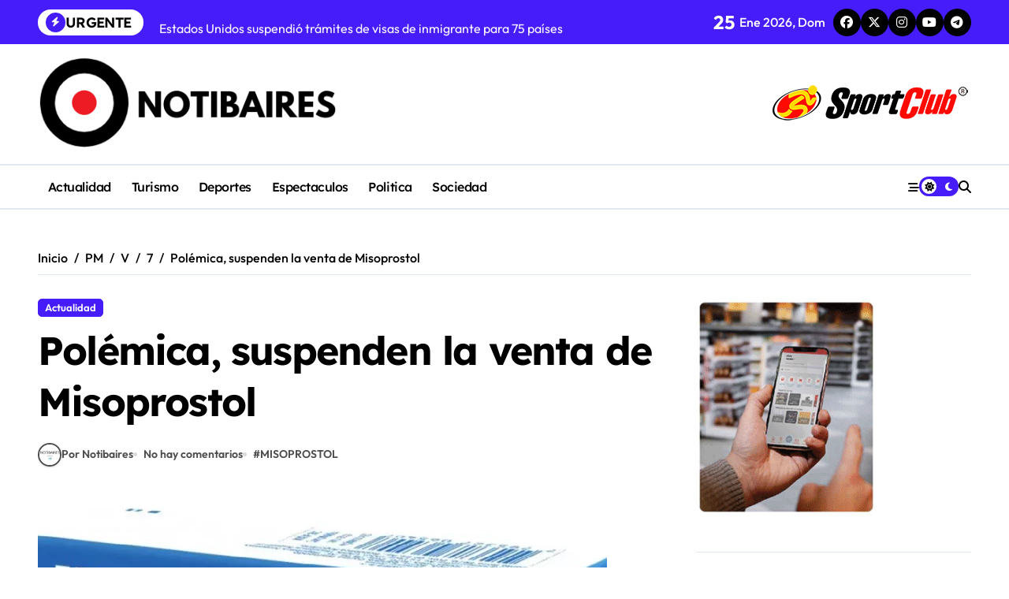

--- FILE ---
content_type: text/html; charset=UTF-8
request_url: https://notibaires.com.ar/2019/12/07/misoprostol/
body_size: 23086
content:
<!-- =========================
  Page Breadcrumb   
============================== -->
<!DOCTYPE html>
<html lang="es">
<head>
    <meta charset="UTF-8">
    <meta name="viewport" content="width=device-width, initial-scale=1">
    <link rel="profile" href="http://gmpg.org/xfn/11">
    <meta name='robots' content='index, follow, max-image-preview:large, max-snippet:-1, max-video-preview:-1' />

	<!-- This site is optimized with the Yoast SEO plugin v26.8 - https://yoast.com/product/yoast-seo-wordpress/ -->
	<title>Polémica, suspenden la venta de Misoprostol - Notibaires, información al instante</title>
	<meta name="description" content="Furia en las redes sociales por la decisión de la justicia de prohibir la venta del Misoprostol en las farmacias." />
	<link rel="canonical" href="https://notibaires.com.ar/2019/12/07/misoprostol/" />
	<meta property="og:locale" content="es_ES" />
	<meta property="og:type" content="article" />
	<meta property="og:title" content="Polémica, suspenden la venta de Misoprostol - Notibaires, información al instante" />
	<meta property="og:description" content="Furia en las redes sociales por la decisión de la justicia de prohibir la venta del Misoprostol en las farmacias." />
	<meta property="og:url" content="https://notibaires.com.ar/2019/12/07/misoprostol/" />
	<meta property="og:site_name" content="Notibaires, información al instante" />
	<meta property="article:published_time" content="2019-12-07T19:15:53+00:00" />
	<meta property="article:modified_time" content="2019-12-07T19:15:56+00:00" />
	<meta property="og:image" content="https://notibaires.com.ar/wp-content/uploads/2019/12/misoprostol.jpg" />
	<meta property="og:image:width" content="722" />
	<meta property="og:image:height" content="442" />
	<meta property="og:image:type" content="image/jpeg" />
	<meta name="author" content="Notibaires" />
	<meta name="twitter:card" content="summary_large_image" />
	<meta name="twitter:creator" content="@notibaires2" />
	<meta name="twitter:site" content="@notibaires2" />
	<meta name="twitter:label1" content="Escrito por" />
	<meta name="twitter:data1" content="Notibaires" />
	<meta name="twitter:label2" content="Tiempo de lectura" />
	<meta name="twitter:data2" content="4 minutos" />
	<script type="application/ld+json" class="yoast-schema-graph">{"@context":"https://schema.org","@graph":[{"@type":"Article","@id":"https://notibaires.com.ar/2019/12/07/misoprostol/#article","isPartOf":{"@id":"https://notibaires.com.ar/2019/12/07/misoprostol/"},"author":{"name":"Notibaires","@id":"https://notibaires.com.ar/#/schema/person/3842bdbd2815e083aeb3242870d0bf4c"},"headline":"Polémica, suspenden la venta de Misoprostol","datePublished":"2019-12-07T19:15:53+00:00","dateModified":"2019-12-07T19:15:56+00:00","mainEntityOfPage":{"@id":"https://notibaires.com.ar/2019/12/07/misoprostol/"},"wordCount":871,"commentCount":0,"publisher":{"@id":"https://notibaires.com.ar/#organization"},"image":{"@id":"https://notibaires.com.ar/2019/12/07/misoprostol/#primaryimage"},"thumbnailUrl":"https://notibaires.com.ar/wp-content/uploads/2019/12/misoprostol.jpg","keywords":["MISOPROSTOL"],"articleSection":["Actualidad"],"inLanguage":"es","potentialAction":[{"@type":"CommentAction","name":"Comment","target":["https://notibaires.com.ar/2019/12/07/misoprostol/#respond"]}]},{"@type":"WebPage","@id":"https://notibaires.com.ar/2019/12/07/misoprostol/","url":"https://notibaires.com.ar/2019/12/07/misoprostol/","name":"Polémica, suspenden la venta de Misoprostol - Notibaires, información al instante","isPartOf":{"@id":"https://notibaires.com.ar/#website"},"primaryImageOfPage":{"@id":"https://notibaires.com.ar/2019/12/07/misoprostol/#primaryimage"},"image":{"@id":"https://notibaires.com.ar/2019/12/07/misoprostol/#primaryimage"},"thumbnailUrl":"https://notibaires.com.ar/wp-content/uploads/2019/12/misoprostol.jpg","datePublished":"2019-12-07T19:15:53+00:00","dateModified":"2019-12-07T19:15:56+00:00","description":"Furia en las redes sociales por la decisión de la justicia de prohibir la venta del Misoprostol en las farmacias.","breadcrumb":{"@id":"https://notibaires.com.ar/2019/12/07/misoprostol/#breadcrumb"},"inLanguage":"es","potentialAction":[{"@type":"ReadAction","target":["https://notibaires.com.ar/2019/12/07/misoprostol/"]}]},{"@type":"ImageObject","inLanguage":"es","@id":"https://notibaires.com.ar/2019/12/07/misoprostol/#primaryimage","url":"https://notibaires.com.ar/wp-content/uploads/2019/12/misoprostol.jpg","contentUrl":"https://notibaires.com.ar/wp-content/uploads/2019/12/misoprostol.jpg","width":722,"height":442},{"@type":"BreadcrumbList","@id":"https://notibaires.com.ar/2019/12/07/misoprostol/#breadcrumb","itemListElement":[{"@type":"ListItem","position":1,"name":"Portada","item":"https://notibaires.com.ar/"},{"@type":"ListItem","position":2,"name":"Polémica, suspenden la venta de Misoprostol"}]},{"@type":"WebSite","@id":"https://notibaires.com.ar/#website","url":"https://notibaires.com.ar/","name":"Notibaires","description":"","publisher":{"@id":"https://notibaires.com.ar/#organization"},"potentialAction":[{"@type":"SearchAction","target":{"@type":"EntryPoint","urlTemplate":"https://notibaires.com.ar/?s={search_term_string}"},"query-input":{"@type":"PropertyValueSpecification","valueRequired":true,"valueName":"search_term_string"}}],"inLanguage":"es"},{"@type":"Organization","@id":"https://notibaires.com.ar/#organization","name":"Notibaires","url":"https://notibaires.com.ar/","logo":{"@type":"ImageObject","inLanguage":"es","@id":"https://notibaires.com.ar/#/schema/logo/image/","url":"https://notibaires.com.ar/wp-content/uploads/2019/11/600x200.jpg","contentUrl":"https://notibaires.com.ar/wp-content/uploads/2019/11/600x200.jpg","width":600,"height":200,"caption":"Notibaires"},"image":{"@id":"https://notibaires.com.ar/#/schema/logo/image/"},"sameAs":["https://x.com/notibaires2"]},{"@type":"Person","@id":"https://notibaires.com.ar/#/schema/person/3842bdbd2815e083aeb3242870d0bf4c","name":"Notibaires","image":{"@type":"ImageObject","inLanguage":"es","@id":"https://notibaires.com.ar/#/schema/person/image/","url":"https://secure.gravatar.com/avatar/e6fdddeabf455d9e9d2130345027f715fc25f6c7f0f17670d59ffc03227159d1?s=96&d=blank&r=g","contentUrl":"https://secure.gravatar.com/avatar/e6fdddeabf455d9e9d2130345027f715fc25f6c7f0f17670d59ffc03227159d1?s=96&d=blank&r=g","caption":"Notibaires"}}]}</script>
	<!-- / Yoast SEO plugin. -->


<link rel='dns-prefetch' href='//platform-api.sharethis.com' />
<link rel="alternate" type="application/rss+xml" title="Notibaires, información al instante &raquo; Feed" href="https://notibaires.com.ar/feed/" />
<link rel="alternate" type="application/rss+xml" title="Notibaires, información al instante &raquo; Feed de los comentarios" href="https://notibaires.com.ar/comments/feed/" />
<link rel="alternate" type="application/rss+xml" title="Notibaires, información al instante &raquo; Comentario Polémica, suspenden la venta de Misoprostol del feed" href="https://notibaires.com.ar/2019/12/07/misoprostol/feed/" />
<link rel="alternate" title="oEmbed (JSON)" type="application/json+oembed" href="https://notibaires.com.ar/wp-json/oembed/1.0/embed?url=https%3A%2F%2Fnotibaires.com.ar%2F2019%2F12%2F07%2Fmisoprostol%2F" />
<link rel="alternate" title="oEmbed (XML)" type="text/xml+oembed" href="https://notibaires.com.ar/wp-json/oembed/1.0/embed?url=https%3A%2F%2Fnotibaires.com.ar%2F2019%2F12%2F07%2Fmisoprostol%2F&#038;format=xml" />
<style id='wp-img-auto-sizes-contain-inline-css' type='text/css'>
img:is([sizes=auto i],[sizes^="auto," i]){contain-intrinsic-size:3000px 1500px}
/*# sourceURL=wp-img-auto-sizes-contain-inline-css */
</style>
<link rel='stylesheet' id='tsvg-block-css-css' href='https://notibaires.com.ar/wp-content/plugins/gallery-videos/admin/css/tsvg-block.css?ver=2.4.9' type='text/css' media='all' />
<link rel='stylesheet' id='newspaperup-theme-fonts-css' href='https://notibaires.com.ar/wp-content/fonts/cf77e368700c099277bd608b188e7967.css?ver=20201110' type='text/css' media='all' />
<style id='wp-emoji-styles-inline-css' type='text/css'>

	img.wp-smiley, img.emoji {
		display: inline !important;
		border: none !important;
		box-shadow: none !important;
		height: 1em !important;
		width: 1em !important;
		margin: 0 0.07em !important;
		vertical-align: -0.1em !important;
		background: none !important;
		padding: 0 !important;
	}
/*# sourceURL=wp-emoji-styles-inline-css */
</style>
<style id='wp-block-library-inline-css' type='text/css'>
:root{--wp-block-synced-color:#7a00df;--wp-block-synced-color--rgb:122,0,223;--wp-bound-block-color:var(--wp-block-synced-color);--wp-editor-canvas-background:#ddd;--wp-admin-theme-color:#007cba;--wp-admin-theme-color--rgb:0,124,186;--wp-admin-theme-color-darker-10:#006ba1;--wp-admin-theme-color-darker-10--rgb:0,107,160.5;--wp-admin-theme-color-darker-20:#005a87;--wp-admin-theme-color-darker-20--rgb:0,90,135;--wp-admin-border-width-focus:2px}@media (min-resolution:192dpi){:root{--wp-admin-border-width-focus:1.5px}}.wp-element-button{cursor:pointer}:root .has-very-light-gray-background-color{background-color:#eee}:root .has-very-dark-gray-background-color{background-color:#313131}:root .has-very-light-gray-color{color:#eee}:root .has-very-dark-gray-color{color:#313131}:root .has-vivid-green-cyan-to-vivid-cyan-blue-gradient-background{background:linear-gradient(135deg,#00d084,#0693e3)}:root .has-purple-crush-gradient-background{background:linear-gradient(135deg,#34e2e4,#4721fb 50%,#ab1dfe)}:root .has-hazy-dawn-gradient-background{background:linear-gradient(135deg,#faaca8,#dad0ec)}:root .has-subdued-olive-gradient-background{background:linear-gradient(135deg,#fafae1,#67a671)}:root .has-atomic-cream-gradient-background{background:linear-gradient(135deg,#fdd79a,#004a59)}:root .has-nightshade-gradient-background{background:linear-gradient(135deg,#330968,#31cdcf)}:root .has-midnight-gradient-background{background:linear-gradient(135deg,#020381,#2874fc)}:root{--wp--preset--font-size--normal:16px;--wp--preset--font-size--huge:42px}.has-regular-font-size{font-size:1em}.has-larger-font-size{font-size:2.625em}.has-normal-font-size{font-size:var(--wp--preset--font-size--normal)}.has-huge-font-size{font-size:var(--wp--preset--font-size--huge)}.has-text-align-center{text-align:center}.has-text-align-left{text-align:left}.has-text-align-right{text-align:right}.has-fit-text{white-space:nowrap!important}#end-resizable-editor-section{display:none}.aligncenter{clear:both}.items-justified-left{justify-content:flex-start}.items-justified-center{justify-content:center}.items-justified-right{justify-content:flex-end}.items-justified-space-between{justify-content:space-between}.screen-reader-text{border:0;clip-path:inset(50%);height:1px;margin:-1px;overflow:hidden;padding:0;position:absolute;width:1px;word-wrap:normal!important}.screen-reader-text:focus{background-color:#ddd;clip-path:none;color:#444;display:block;font-size:1em;height:auto;left:5px;line-height:normal;padding:15px 23px 14px;text-decoration:none;top:5px;width:auto;z-index:100000}html :where(.has-border-color){border-style:solid}html :where([style*=border-top-color]){border-top-style:solid}html :where([style*=border-right-color]){border-right-style:solid}html :where([style*=border-bottom-color]){border-bottom-style:solid}html :where([style*=border-left-color]){border-left-style:solid}html :where([style*=border-width]){border-style:solid}html :where([style*=border-top-width]){border-top-style:solid}html :where([style*=border-right-width]){border-right-style:solid}html :where([style*=border-bottom-width]){border-bottom-style:solid}html :where([style*=border-left-width]){border-left-style:solid}html :where(img[class*=wp-image-]){height:auto;max-width:100%}:where(figure){margin:0 0 1em}html :where(.is-position-sticky){--wp-admin--admin-bar--position-offset:var(--wp-admin--admin-bar--height,0px)}@media screen and (max-width:600px){html :where(.is-position-sticky){--wp-admin--admin-bar--position-offset:0px}}

/*# sourceURL=wp-block-library-inline-css */
</style><style id='wp-block-image-inline-css' type='text/css'>
.wp-block-image>a,.wp-block-image>figure>a{display:inline-block}.wp-block-image img{box-sizing:border-box;height:auto;max-width:100%;vertical-align:bottom}@media not (prefers-reduced-motion){.wp-block-image img.hide{visibility:hidden}.wp-block-image img.show{animation:show-content-image .4s}}.wp-block-image[style*=border-radius] img,.wp-block-image[style*=border-radius]>a{border-radius:inherit}.wp-block-image.has-custom-border img{box-sizing:border-box}.wp-block-image.aligncenter{text-align:center}.wp-block-image.alignfull>a,.wp-block-image.alignwide>a{width:100%}.wp-block-image.alignfull img,.wp-block-image.alignwide img{height:auto;width:100%}.wp-block-image .aligncenter,.wp-block-image .alignleft,.wp-block-image .alignright,.wp-block-image.aligncenter,.wp-block-image.alignleft,.wp-block-image.alignright{display:table}.wp-block-image .aligncenter>figcaption,.wp-block-image .alignleft>figcaption,.wp-block-image .alignright>figcaption,.wp-block-image.aligncenter>figcaption,.wp-block-image.alignleft>figcaption,.wp-block-image.alignright>figcaption{caption-side:bottom;display:table-caption}.wp-block-image .alignleft{float:left;margin:.5em 1em .5em 0}.wp-block-image .alignright{float:right;margin:.5em 0 .5em 1em}.wp-block-image .aligncenter{margin-left:auto;margin-right:auto}.wp-block-image :where(figcaption){margin-bottom:1em;margin-top:.5em}.wp-block-image.is-style-circle-mask img{border-radius:9999px}@supports ((-webkit-mask-image:none) or (mask-image:none)) or (-webkit-mask-image:none){.wp-block-image.is-style-circle-mask img{border-radius:0;-webkit-mask-image:url('data:image/svg+xml;utf8,<svg viewBox="0 0 100 100" xmlns="http://www.w3.org/2000/svg"><circle cx="50" cy="50" r="50"/></svg>');mask-image:url('data:image/svg+xml;utf8,<svg viewBox="0 0 100 100" xmlns="http://www.w3.org/2000/svg"><circle cx="50" cy="50" r="50"/></svg>');mask-mode:alpha;-webkit-mask-position:center;mask-position:center;-webkit-mask-repeat:no-repeat;mask-repeat:no-repeat;-webkit-mask-size:contain;mask-size:contain}}:root :where(.wp-block-image.is-style-rounded img,.wp-block-image .is-style-rounded img){border-radius:9999px}.wp-block-image figure{margin:0}.wp-lightbox-container{display:flex;flex-direction:column;position:relative}.wp-lightbox-container img{cursor:zoom-in}.wp-lightbox-container img:hover+button{opacity:1}.wp-lightbox-container button{align-items:center;backdrop-filter:blur(16px) saturate(180%);background-color:#5a5a5a40;border:none;border-radius:4px;cursor:zoom-in;display:flex;height:20px;justify-content:center;opacity:0;padding:0;position:absolute;right:16px;text-align:center;top:16px;width:20px;z-index:100}@media not (prefers-reduced-motion){.wp-lightbox-container button{transition:opacity .2s ease}}.wp-lightbox-container button:focus-visible{outline:3px auto #5a5a5a40;outline:3px auto -webkit-focus-ring-color;outline-offset:3px}.wp-lightbox-container button:hover{cursor:pointer;opacity:1}.wp-lightbox-container button:focus{opacity:1}.wp-lightbox-container button:focus,.wp-lightbox-container button:hover,.wp-lightbox-container button:not(:hover):not(:active):not(.has-background){background-color:#5a5a5a40;border:none}.wp-lightbox-overlay{box-sizing:border-box;cursor:zoom-out;height:100vh;left:0;overflow:hidden;position:fixed;top:0;visibility:hidden;width:100%;z-index:100000}.wp-lightbox-overlay .close-button{align-items:center;cursor:pointer;display:flex;justify-content:center;min-height:40px;min-width:40px;padding:0;position:absolute;right:calc(env(safe-area-inset-right) + 16px);top:calc(env(safe-area-inset-top) + 16px);z-index:5000000}.wp-lightbox-overlay .close-button:focus,.wp-lightbox-overlay .close-button:hover,.wp-lightbox-overlay .close-button:not(:hover):not(:active):not(.has-background){background:none;border:none}.wp-lightbox-overlay .lightbox-image-container{height:var(--wp--lightbox-container-height);left:50%;overflow:hidden;position:absolute;top:50%;transform:translate(-50%,-50%);transform-origin:top left;width:var(--wp--lightbox-container-width);z-index:9999999999}.wp-lightbox-overlay .wp-block-image{align-items:center;box-sizing:border-box;display:flex;height:100%;justify-content:center;margin:0;position:relative;transform-origin:0 0;width:100%;z-index:3000000}.wp-lightbox-overlay .wp-block-image img{height:var(--wp--lightbox-image-height);min-height:var(--wp--lightbox-image-height);min-width:var(--wp--lightbox-image-width);width:var(--wp--lightbox-image-width)}.wp-lightbox-overlay .wp-block-image figcaption{display:none}.wp-lightbox-overlay button{background:none;border:none}.wp-lightbox-overlay .scrim{background-color:#fff;height:100%;opacity:.9;position:absolute;width:100%;z-index:2000000}.wp-lightbox-overlay.active{visibility:visible}@media not (prefers-reduced-motion){.wp-lightbox-overlay.active{animation:turn-on-visibility .25s both}.wp-lightbox-overlay.active img{animation:turn-on-visibility .35s both}.wp-lightbox-overlay.show-closing-animation:not(.active){animation:turn-off-visibility .35s both}.wp-lightbox-overlay.show-closing-animation:not(.active) img{animation:turn-off-visibility .25s both}.wp-lightbox-overlay.zoom.active{animation:none;opacity:1;visibility:visible}.wp-lightbox-overlay.zoom.active .lightbox-image-container{animation:lightbox-zoom-in .4s}.wp-lightbox-overlay.zoom.active .lightbox-image-container img{animation:none}.wp-lightbox-overlay.zoom.active .scrim{animation:turn-on-visibility .4s forwards}.wp-lightbox-overlay.zoom.show-closing-animation:not(.active){animation:none}.wp-lightbox-overlay.zoom.show-closing-animation:not(.active) .lightbox-image-container{animation:lightbox-zoom-out .4s}.wp-lightbox-overlay.zoom.show-closing-animation:not(.active) .lightbox-image-container img{animation:none}.wp-lightbox-overlay.zoom.show-closing-animation:not(.active) .scrim{animation:turn-off-visibility .4s forwards}}@keyframes show-content-image{0%{visibility:hidden}99%{visibility:hidden}to{visibility:visible}}@keyframes turn-on-visibility{0%{opacity:0}to{opacity:1}}@keyframes turn-off-visibility{0%{opacity:1;visibility:visible}99%{opacity:0;visibility:visible}to{opacity:0;visibility:hidden}}@keyframes lightbox-zoom-in{0%{transform:translate(calc((-100vw + var(--wp--lightbox-scrollbar-width))/2 + var(--wp--lightbox-initial-left-position)),calc(-50vh + var(--wp--lightbox-initial-top-position))) scale(var(--wp--lightbox-scale))}to{transform:translate(-50%,-50%) scale(1)}}@keyframes lightbox-zoom-out{0%{transform:translate(-50%,-50%) scale(1);visibility:visible}99%{visibility:visible}to{transform:translate(calc((-100vw + var(--wp--lightbox-scrollbar-width))/2 + var(--wp--lightbox-initial-left-position)),calc(-50vh + var(--wp--lightbox-initial-top-position))) scale(var(--wp--lightbox-scale));visibility:hidden}}
/*# sourceURL=https://notibaires.com.ar/wp-includes/blocks/image/style.min.css */
</style>
<style id='wp-block-image-theme-inline-css' type='text/css'>
:root :where(.wp-block-image figcaption){color:#555;font-size:13px;text-align:center}.is-dark-theme :root :where(.wp-block-image figcaption){color:#ffffffa6}.wp-block-image{margin:0 0 1em}
/*# sourceURL=https://notibaires.com.ar/wp-includes/blocks/image/theme.min.css */
</style>
<style id='wp-block-paragraph-inline-css' type='text/css'>
.is-small-text{font-size:.875em}.is-regular-text{font-size:1em}.is-large-text{font-size:2.25em}.is-larger-text{font-size:3em}.has-drop-cap:not(:focus):first-letter{float:left;font-size:8.4em;font-style:normal;font-weight:100;line-height:.68;margin:.05em .1em 0 0;text-transform:uppercase}body.rtl .has-drop-cap:not(:focus):first-letter{float:none;margin-left:.1em}p.has-drop-cap.has-background{overflow:hidden}:root :where(p.has-background){padding:1.25em 2.375em}:where(p.has-text-color:not(.has-link-color)) a{color:inherit}p.has-text-align-left[style*="writing-mode:vertical-lr"],p.has-text-align-right[style*="writing-mode:vertical-rl"]{rotate:180deg}
/*# sourceURL=https://notibaires.com.ar/wp-includes/blocks/paragraph/style.min.css */
</style>
<style id='global-styles-inline-css' type='text/css'>
:root{--wp--preset--aspect-ratio--square: 1;--wp--preset--aspect-ratio--4-3: 4/3;--wp--preset--aspect-ratio--3-4: 3/4;--wp--preset--aspect-ratio--3-2: 3/2;--wp--preset--aspect-ratio--2-3: 2/3;--wp--preset--aspect-ratio--16-9: 16/9;--wp--preset--aspect-ratio--9-16: 9/16;--wp--preset--color--black: #000000;--wp--preset--color--cyan-bluish-gray: #abb8c3;--wp--preset--color--white: #ffffff;--wp--preset--color--pale-pink: #f78da7;--wp--preset--color--vivid-red: #cf2e2e;--wp--preset--color--luminous-vivid-orange: #ff6900;--wp--preset--color--luminous-vivid-amber: #fcb900;--wp--preset--color--light-green-cyan: #7bdcb5;--wp--preset--color--vivid-green-cyan: #00d084;--wp--preset--color--pale-cyan-blue: #8ed1fc;--wp--preset--color--vivid-cyan-blue: #0693e3;--wp--preset--color--vivid-purple: #9b51e0;--wp--preset--gradient--vivid-cyan-blue-to-vivid-purple: linear-gradient(135deg,rgb(6,147,227) 0%,rgb(155,81,224) 100%);--wp--preset--gradient--light-green-cyan-to-vivid-green-cyan: linear-gradient(135deg,rgb(122,220,180) 0%,rgb(0,208,130) 100%);--wp--preset--gradient--luminous-vivid-amber-to-luminous-vivid-orange: linear-gradient(135deg,rgb(252,185,0) 0%,rgb(255,105,0) 100%);--wp--preset--gradient--luminous-vivid-orange-to-vivid-red: linear-gradient(135deg,rgb(255,105,0) 0%,rgb(207,46,46) 100%);--wp--preset--gradient--very-light-gray-to-cyan-bluish-gray: linear-gradient(135deg,rgb(238,238,238) 0%,rgb(169,184,195) 100%);--wp--preset--gradient--cool-to-warm-spectrum: linear-gradient(135deg,rgb(74,234,220) 0%,rgb(151,120,209) 20%,rgb(207,42,186) 40%,rgb(238,44,130) 60%,rgb(251,105,98) 80%,rgb(254,248,76) 100%);--wp--preset--gradient--blush-light-purple: linear-gradient(135deg,rgb(255,206,236) 0%,rgb(152,150,240) 100%);--wp--preset--gradient--blush-bordeaux: linear-gradient(135deg,rgb(254,205,165) 0%,rgb(254,45,45) 50%,rgb(107,0,62) 100%);--wp--preset--gradient--luminous-dusk: linear-gradient(135deg,rgb(255,203,112) 0%,rgb(199,81,192) 50%,rgb(65,88,208) 100%);--wp--preset--gradient--pale-ocean: linear-gradient(135deg,rgb(255,245,203) 0%,rgb(182,227,212) 50%,rgb(51,167,181) 100%);--wp--preset--gradient--electric-grass: linear-gradient(135deg,rgb(202,248,128) 0%,rgb(113,206,126) 100%);--wp--preset--gradient--midnight: linear-gradient(135deg,rgb(2,3,129) 0%,rgb(40,116,252) 100%);--wp--preset--font-size--small: 13px;--wp--preset--font-size--medium: 20px;--wp--preset--font-size--large: 36px;--wp--preset--font-size--x-large: 42px;--wp--preset--spacing--20: 0.44rem;--wp--preset--spacing--30: 0.67rem;--wp--preset--spacing--40: 1rem;--wp--preset--spacing--50: 1.5rem;--wp--preset--spacing--60: 2.25rem;--wp--preset--spacing--70: 3.38rem;--wp--preset--spacing--80: 5.06rem;--wp--preset--shadow--natural: 6px 6px 9px rgba(0, 0, 0, 0.2);--wp--preset--shadow--deep: 12px 12px 50px rgba(0, 0, 0, 0.4);--wp--preset--shadow--sharp: 6px 6px 0px rgba(0, 0, 0, 0.2);--wp--preset--shadow--outlined: 6px 6px 0px -3px rgb(255, 255, 255), 6px 6px rgb(0, 0, 0);--wp--preset--shadow--crisp: 6px 6px 0px rgb(0, 0, 0);}:root :where(.is-layout-flow) > :first-child{margin-block-start: 0;}:root :where(.is-layout-flow) > :last-child{margin-block-end: 0;}:root :where(.is-layout-flow) > *{margin-block-start: 24px;margin-block-end: 0;}:root :where(.is-layout-constrained) > :first-child{margin-block-start: 0;}:root :where(.is-layout-constrained) > :last-child{margin-block-end: 0;}:root :where(.is-layout-constrained) > *{margin-block-start: 24px;margin-block-end: 0;}:root :where(.is-layout-flex){gap: 24px;}:root :where(.is-layout-grid){gap: 24px;}body .is-layout-flex{display: flex;}.is-layout-flex{flex-wrap: wrap;align-items: center;}.is-layout-flex > :is(*, div){margin: 0;}body .is-layout-grid{display: grid;}.is-layout-grid > :is(*, div){margin: 0;}.has-black-color{color: var(--wp--preset--color--black) !important;}.has-cyan-bluish-gray-color{color: var(--wp--preset--color--cyan-bluish-gray) !important;}.has-white-color{color: var(--wp--preset--color--white) !important;}.has-pale-pink-color{color: var(--wp--preset--color--pale-pink) !important;}.has-vivid-red-color{color: var(--wp--preset--color--vivid-red) !important;}.has-luminous-vivid-orange-color{color: var(--wp--preset--color--luminous-vivid-orange) !important;}.has-luminous-vivid-amber-color{color: var(--wp--preset--color--luminous-vivid-amber) !important;}.has-light-green-cyan-color{color: var(--wp--preset--color--light-green-cyan) !important;}.has-vivid-green-cyan-color{color: var(--wp--preset--color--vivid-green-cyan) !important;}.has-pale-cyan-blue-color{color: var(--wp--preset--color--pale-cyan-blue) !important;}.has-vivid-cyan-blue-color{color: var(--wp--preset--color--vivid-cyan-blue) !important;}.has-vivid-purple-color{color: var(--wp--preset--color--vivid-purple) !important;}.has-black-background-color{background-color: var(--wp--preset--color--black) !important;}.has-cyan-bluish-gray-background-color{background-color: var(--wp--preset--color--cyan-bluish-gray) !important;}.has-white-background-color{background-color: var(--wp--preset--color--white) !important;}.has-pale-pink-background-color{background-color: var(--wp--preset--color--pale-pink) !important;}.has-vivid-red-background-color{background-color: var(--wp--preset--color--vivid-red) !important;}.has-luminous-vivid-orange-background-color{background-color: var(--wp--preset--color--luminous-vivid-orange) !important;}.has-luminous-vivid-amber-background-color{background-color: var(--wp--preset--color--luminous-vivid-amber) !important;}.has-light-green-cyan-background-color{background-color: var(--wp--preset--color--light-green-cyan) !important;}.has-vivid-green-cyan-background-color{background-color: var(--wp--preset--color--vivid-green-cyan) !important;}.has-pale-cyan-blue-background-color{background-color: var(--wp--preset--color--pale-cyan-blue) !important;}.has-vivid-cyan-blue-background-color{background-color: var(--wp--preset--color--vivid-cyan-blue) !important;}.has-vivid-purple-background-color{background-color: var(--wp--preset--color--vivid-purple) !important;}.has-black-border-color{border-color: var(--wp--preset--color--black) !important;}.has-cyan-bluish-gray-border-color{border-color: var(--wp--preset--color--cyan-bluish-gray) !important;}.has-white-border-color{border-color: var(--wp--preset--color--white) !important;}.has-pale-pink-border-color{border-color: var(--wp--preset--color--pale-pink) !important;}.has-vivid-red-border-color{border-color: var(--wp--preset--color--vivid-red) !important;}.has-luminous-vivid-orange-border-color{border-color: var(--wp--preset--color--luminous-vivid-orange) !important;}.has-luminous-vivid-amber-border-color{border-color: var(--wp--preset--color--luminous-vivid-amber) !important;}.has-light-green-cyan-border-color{border-color: var(--wp--preset--color--light-green-cyan) !important;}.has-vivid-green-cyan-border-color{border-color: var(--wp--preset--color--vivid-green-cyan) !important;}.has-pale-cyan-blue-border-color{border-color: var(--wp--preset--color--pale-cyan-blue) !important;}.has-vivid-cyan-blue-border-color{border-color: var(--wp--preset--color--vivid-cyan-blue) !important;}.has-vivid-purple-border-color{border-color: var(--wp--preset--color--vivid-purple) !important;}.has-vivid-cyan-blue-to-vivid-purple-gradient-background{background: var(--wp--preset--gradient--vivid-cyan-blue-to-vivid-purple) !important;}.has-light-green-cyan-to-vivid-green-cyan-gradient-background{background: var(--wp--preset--gradient--light-green-cyan-to-vivid-green-cyan) !important;}.has-luminous-vivid-amber-to-luminous-vivid-orange-gradient-background{background: var(--wp--preset--gradient--luminous-vivid-amber-to-luminous-vivid-orange) !important;}.has-luminous-vivid-orange-to-vivid-red-gradient-background{background: var(--wp--preset--gradient--luminous-vivid-orange-to-vivid-red) !important;}.has-very-light-gray-to-cyan-bluish-gray-gradient-background{background: var(--wp--preset--gradient--very-light-gray-to-cyan-bluish-gray) !important;}.has-cool-to-warm-spectrum-gradient-background{background: var(--wp--preset--gradient--cool-to-warm-spectrum) !important;}.has-blush-light-purple-gradient-background{background: var(--wp--preset--gradient--blush-light-purple) !important;}.has-blush-bordeaux-gradient-background{background: var(--wp--preset--gradient--blush-bordeaux) !important;}.has-luminous-dusk-gradient-background{background: var(--wp--preset--gradient--luminous-dusk) !important;}.has-pale-ocean-gradient-background{background: var(--wp--preset--gradient--pale-ocean) !important;}.has-electric-grass-gradient-background{background: var(--wp--preset--gradient--electric-grass) !important;}.has-midnight-gradient-background{background: var(--wp--preset--gradient--midnight) !important;}.has-small-font-size{font-size: var(--wp--preset--font-size--small) !important;}.has-medium-font-size{font-size: var(--wp--preset--font-size--medium) !important;}.has-large-font-size{font-size: var(--wp--preset--font-size--large) !important;}.has-x-large-font-size{font-size: var(--wp--preset--font-size--x-large) !important;}
/*# sourceURL=global-styles-inline-css */
</style>

<style id='classic-theme-styles-inline-css' type='text/css'>
/*! This file is auto-generated */
.wp-block-button__link{color:#fff;background-color:#32373c;border-radius:9999px;box-shadow:none;text-decoration:none;padding:calc(.667em + 2px) calc(1.333em + 2px);font-size:1.125em}.wp-block-file__button{background:#32373c;color:#fff;text-decoration:none}
/*# sourceURL=/wp-includes/css/classic-themes.min.css */
</style>
<link rel='stylesheet' id='tsvg-fonts-css' href='https://notibaires.com.ar/wp-content/plugins/gallery-videos/public/css/tsvg-fonts.css?ver=2.4.9' type='text/css' media='all' />
<link rel='stylesheet' id='social_share_with_floating_bar-frontend-css' href='https://notibaires.com.ar/wp-content/plugins/social-share-with-floating-bar/assets/css/frontend.min.css?ver=1.0.0' type='text/css' media='all' />
<link rel='stylesheet' id='wp-polls-css' href='https://notibaires.com.ar/wp-content/plugins/wp-polls/polls-css.css?ver=2.77.3' type='text/css' media='all' />
<style id='wp-polls-inline-css' type='text/css'>
.wp-polls .pollbar {
	margin: 1px;
	font-size: 8px;
	line-height: 10px;
	height: 10px;
	background-image: url('https://notibaires.com.ar/wp-content/plugins/wp-polls/images/default_gradient/pollbg.gif');
	border: 1px solid #c8c8c8;
}

/*# sourceURL=wp-polls-inline-css */
</style>
<link rel='stylesheet' id='all-css-css' href='https://notibaires.com.ar/wp-content/themes/newspaperup/css/all.css?ver=6.9' type='text/css' media='all' />
<link rel='stylesheet' id='dark-css' href='https://notibaires.com.ar/wp-content/themes/newspaperup/css/colors/dark.css?ver=6.9' type='text/css' media='all' />
<link rel='stylesheet' id='core-css' href='https://notibaires.com.ar/wp-content/themes/newspaperup/css/core.css?ver=6.9' type='text/css' media='all' />
<link rel='stylesheet' id='newspaperup-style-css' href='https://notibaires.com.ar/wp-content/themes/newspaperup/style.css?ver=6.9' type='text/css' media='all' />
<style id='newspaperup-style-inline-css' type='text/css'>
.site-branding-text .site-title a { font-size: 20px;} footer .bs-footer-bottom-area .custom-logo, footer .bs-footer-copyright .custom-logo { width: 0px;} footer .bs-footer-bottom-area .custom-logo, footer .bs-footer-copyright .custom-logo { height: 0px;} 
/*# sourceURL=newspaperup-style-inline-css */
</style>
<link rel='stylesheet' id='wp-core-css' href='https://notibaires.com.ar/wp-content/themes/newspaperup/css/wp-core.css?ver=6.9' type='text/css' media='all' />
<link rel='stylesheet' id='default-css' href='https://notibaires.com.ar/wp-content/themes/newspaperup/css/colors/default.css?ver=6.9' type='text/css' media='all' />
<link rel='stylesheet' id='swiper-bundle-css-css' href='https://notibaires.com.ar/wp-content/themes/newspaperup/css/swiper-bundle.css?ver=6.9' type='text/css' media='all' />
<link rel='stylesheet' id='menu-core-css-css' href='https://notibaires.com.ar/wp-content/themes/newspaperup/css/sm-core-css.css?ver=6.9' type='text/css' media='all' />
<link rel='stylesheet' id='smartmenus-css' href='https://notibaires.com.ar/wp-content/themes/newspaperup/css/sm-clean.css?ver=6.9' type='text/css' media='all' />
<script type="text/javascript" src="https://notibaires.com.ar/wp-includes/js/jquery/jquery.min.js?ver=3.7.1" id="jquery-core-js"></script>
<script type="text/javascript" src="https://notibaires.com.ar/wp-includes/js/jquery/jquery-migrate.min.js?ver=3.4.1" id="jquery-migrate-js"></script>
<script type="text/javascript" src="https://notibaires.com.ar/wp-content/themes/newspaperup/js/navigation.js?ver=6.9" id="newspaperup-navigation-js"></script>
<script type="text/javascript" src="https://notibaires.com.ar/wp-content/themes/newspaperup/js/swiper-bundle.js?ver=6.9" id="swiper-bundle-js"></script>
<script type="text/javascript" src="https://notibaires.com.ar/wp-content/themes/newspaperup/js/hc-sticky.js?ver=6.9" id="sticky-js-js"></script>
<script type="text/javascript" src="https://notibaires.com.ar/wp-content/themes/newspaperup/js/jquery.sticky.js?ver=6.9" id="sticky-header-js-js"></script>
<script type="text/javascript" src="https://notibaires.com.ar/wp-content/themes/newspaperup/js/jquery.smartmenus.js?ver=6.9" id="smartmenus-js-js"></script>
<script type="text/javascript" src="https://notibaires.com.ar/wp-content/themes/newspaperup/js/jquery.cookie.min.js?ver=6.9" id="jquery-cookie-js"></script>
<script type="text/javascript" src="//platform-api.sharethis.com/js/sharethis.js#source=googleanalytics-wordpress#product=ga&amp;property=6017388f7c7d460011f75c7f" id="googleanalytics-platform-sharethis-js"></script>
<link rel="https://api.w.org/" href="https://notibaires.com.ar/wp-json/" /><link rel="alternate" title="JSON" type="application/json" href="https://notibaires.com.ar/wp-json/wp/v2/posts/290" /><link rel="EditURI" type="application/rsd+xml" title="RSD" href="https://notibaires.com.ar/xmlrpc.php?rsd" />
<meta name="generator" content="WordPress 6.9" />
<link rel='shortlink' href='https://notibaires.com.ar/?p=290' />
<!-- Analytics by WP Statistics - https://wp-statistics.com -->
<link rel="pingback" href="https://notibaires.com.ar/xmlrpc.php">        <style>
            .bs-blog-post p:nth-of-type(1)::first-letter {
                display: none;
            }
        </style>
            <style type="text/css">
            
                .site-title,
                .site-description {
                    position: absolute;
                    clip: rect(1px, 1px, 1px, 1px);
                }

                    </style>
        <link rel="icon" href="https://notibaires.com.ar/wp-content/uploads/2020/05/cropped-events-partyentertainment-1-1-32x32.png" sizes="32x32" />
<link rel="icon" href="https://notibaires.com.ar/wp-content/uploads/2020/05/cropped-events-partyentertainment-1-1-192x192.png" sizes="192x192" />
<link rel="apple-touch-icon" href="https://notibaires.com.ar/wp-content/uploads/2020/05/cropped-events-partyentertainment-1-1-180x180.png" />
<meta name="msapplication-TileImage" content="https://notibaires.com.ar/wp-content/uploads/2020/05/cropped-events-partyentertainment-1-1-270x270.png" />
</head>

<body class="wp-singular post-template-default single single-post postid-290 single-format-standard wp-custom-logo wp-embed-responsive wp-theme-newspaperup wide  ta-hide-date-author-in-list defaultcolor" >
    

<div id="page" class="site">
    <a class="skip-link screen-reader-text" href="#content">
        Saltar al contenido    </a>

    <!--wrapper-->
    <div class="wrapper" id="custom-background-css">
    <!--==================== Header ====================-->
    <!--header-->
<header class="bs-default">
  <div class="clearfix"></div>
  <div class="bs-head-detail d-none d-lg-flex">
        <!--top-bar-->
    <div class="container">
      <div class="row align-items-center">
         

          <!-- col-md-7 -->
          <div class="col-md-7 col-xs-12">
            
  <!-- bs-latest-news -->
  <div class="bs-latest-news">
      <div class="bn_title">
      <h5 class="title"><i class="fas fa-bolt"></i><span>URGENTE</span></h5>
    </div>
  <!-- bs-latest-news_slider -->
    <div class="bs-latest-news-slider swipe bs swiper-container">
      <div class="swiper-wrapper">
                    <div class="swiper-slide">
              <a href="https://notibaires.com.ar/2026/01/15/caso-ypf-los-demandantes-piden-sanciones-contra-el-estado-argentino/">
                <span>Caso YPF: los demandantes piden sanciones contra el Estado argentino</span>
              </a>
            </div> 
                        <div class="swiper-slide">
              <a href="https://notibaires.com.ar/2026/01/15/estados-unidos-suspendio-tramites-de-visas-de-inmigrante-para-75-paises/">
                <span>Estados Unidos suspendió trámites de visas de inmigrante para 75 países</span>
              </a>
            </div> 
                        <div class="swiper-slide">
              <a href="https://notibaires.com.ar/2026/01/15/conmocion-en-cordoba-fue-a-una-cita-y-la-hallaron-maniatada-en-un-descampado/">
                <span>Conmoción en Córdoba: fue a una cita y la hallaron maniatada en un descampado</span>
              </a>
            </div> 
                        <div class="swiper-slide">
              <a href="https://notibaires.com.ar/2026/01/15/lali-esposito-y-pedro-rosemblat-se-casan/">
                <span>Lali Espósito y Pedro Rosemblat ¡Se casan!</span>
              </a>
            </div> 
                        <div class="swiper-slide">
              <a href="https://notibaires.com.ar/2026/01/15/estado-de-salud-y-proxima-operacion-del-nino-atropellado-en-pinamar/">
                <span>Estado de salud y próxima operación del niño atropellado en Pinamar</span>
              </a>
            </div> 
                        <div class="swiper-slide">
              <a href="https://notibaires.com.ar/2026/01/15/calor-en-el-amba-bajo-alerta-amarilla-y-pronostico-extendido/">
                <span>Calor en el AMBA bajo alerta amarilla y pronóstico extendido</span>
              </a>
            </div> 
                        <div class="swiper-slide">
              <a href="https://notibaires.com.ar/2026/01/14/dieron-a-conocer-el-numero-de-la-inflacion-de-diciembre-cuanto-finalizo-la-inflacion-anual/">
                <span>Dieron a conocer el número de la inflación de diciembre ¿Cuánto finalizó la inflación anual?</span>
              </a>
            </div> 
                        <div class="swiper-slide">
              <a href="https://notibaires.com.ar/2026/01/14/sigue-grave-el-nene-de-8-anos-que-sufrio-un-accidente-en-pinamar/">
                <span>Sigue grave el nene de 8 años que sufrió un accidente en Pinamar</span>
              </a>
            </div> 
                        <div class="swiper-slide">
              <a href="https://notibaires.com.ar/2026/01/14/gesto-solidario-de-maria-becerra-para-ayudar-a-combatir-los-incendios-en-el-sur/">
                <span>Gesto solidario de María Becerra para ayudar a combatir los incendios en el sur</span>
              </a>
            </div> 
                        <div class="swiper-slide">
              <a href="https://notibaires.com.ar/2026/01/14/quien-era-el-joven-que-perdio-la-vida-tras-ser-arrastrado-por-una-ola-en-la-costa-bonaerense/">
                <span>¿Quién era el joven que perdió la vida tras ser arrastrado por una ola en la costa bonaerense?</span>
              </a>
            </div> 
             
      </div>
    </div>
  <!-- // bs-latest-news_slider -->
  </div>
  <!-- bs-latest-news -->
            <!--/col-md-7-->
          </div>
          <!--col-md-5-->
          <div class="col-md-5 col-xs-12">
            <div class="tobbar-right d-flex align-center justify-end">
              
                    <div class="top-date ms-1">
                <span class="day">
                    25                </span>
                Ene 2026, Dom            </div>

          <ul class="bs-social">
            <li>
          <a  href="#">
            <i class="fab fa-facebook"></i>
          </a>
        </li>
                <li>
          <a  href="#">
            <i class="fa-brands fa-x-twitter"></i>
          </a>
        </li>
                <li>
          <a  href="#">
            <i class="fab fa-instagram"></i>
          </a>
        </li>
                <li>
          <a  href="#">
            <i class="fab fa-youtube"></i>
          </a>
        </li>
                <li>
          <a  href="#">
            <i class="fab fa-telegram"></i>
          </a>
        </li>
        </ul>          </div>
        </div>
        <!--/col-md-5-->
      </div>
    </div>
    <!--/top-bar-->
      </div>
   <!-- Main Menu Area-->
   <div class="bs-header-main">
      <div class="inner responsive">
        <div class="container">
          <div class="row align-center">
            <div class="col-md-4">
              <!-- logo-->
<div class="logo">
  <div class="site-logo">
    <a href="https://notibaires.com.ar/" class="navbar-brand" rel="home"><img width="405" height="125" src="https://notibaires.com.ar/wp-content/uploads/2020/05/cropped-cropped-cropped-cropped-cropped-cropped-cropped-events-partyentertainment-4-1-1-1.png" class="custom-logo" alt="Notibaires, información al instante" decoding="async" fetchpriority="high" srcset="https://notibaires.com.ar/wp-content/uploads/2020/05/cropped-cropped-cropped-cropped-cropped-cropped-cropped-events-partyentertainment-4-1-1-1.png 405w, https://notibaires.com.ar/wp-content/uploads/2020/05/cropped-cropped-cropped-cropped-cropped-cropped-cropped-events-partyentertainment-4-1-1-1-300x93.png 300w" sizes="(max-width: 405px) 100vw, 405px" /></a>  </div>
  <div class="site-branding-text d-none">
      <p class="site-title"> <a href="https://notibaires.com.ar/" rel="home">Notibaires, información al instante</a></p>
        <p class="site-description"></p>
  </div>
</div><!-- /logo-->
            </div>
            <div class="col-md-8">
              <!-- advertisement Area-->
                            <div class="advertising-banner"> 
                <a class="pull-right img-fluid" href="#" target="_blank">
                    <img width="254" height="76" src="https://notibaires.com.ar/wp-content/uploads/2022/05/cropped-logo.png" class="attachment-full size-full" alt="" decoding="async" />                </a>  
            </div>
                          <!-- advertisement--> 
            </div>
          </div>
        </div><!-- /container-->
      </div><!-- /inner-->
    </div>
  <!-- /Main Menu Area-->
    <!-- Header bottom -->
          <div class="bs-menu-full sticky-header">
        <div class="container">
          <div class="main-nav d-flex align-center"> 
             
    <div class="navbar-wp">
      <button class="menu-btn">
        <span class="icon-bar"></span>
        <span class="icon-bar"></span>
        <span class="icon-bar"></span>
      </button>
      <nav id="main-nav" class="nav-wp justify-start">
                <!-- Sample menu definition -->
        <ul id="menu-menu" class="sm sm-clean"><li id="menu-item-51" class="menu-item menu-item-type-taxonomy menu-item-object-category current-post-ancestor current-menu-parent current-post-parent menu-item-51"><a class="nav-link" title="Actualidad" href="https://notibaires.com.ar/category/actualidad/">Actualidad</a></li>
<li id="menu-item-2840" class="menu-item menu-item-type-taxonomy menu-item-object-category menu-item-2840"><a class="nav-link" title="Turismo" href="https://notibaires.com.ar/category/turismo/">Turismo</a></li>
<li id="menu-item-52" class="menu-item menu-item-type-taxonomy menu-item-object-category menu-item-52"><a class="nav-link" title="Deportes" href="https://notibaires.com.ar/category/deportes/">Deportes</a></li>
<li id="menu-item-53" class="menu-item menu-item-type-taxonomy menu-item-object-category menu-item-53"><a class="nav-link" title="Espectaculos" href="https://notibaires.com.ar/category/espectaculos/">Espectaculos</a></li>
<li id="menu-item-54" class="menu-item menu-item-type-taxonomy menu-item-object-category menu-item-54"><a class="nav-link" title="Politica" href="https://notibaires.com.ar/category/politica/">Politica</a></li>
<li id="menu-item-55" class="menu-item menu-item-type-taxonomy menu-item-object-category menu-item-55"><a class="nav-link" title="Sociedad" href="https://notibaires.com.ar/category/sociedad/">Sociedad</a></li>
</ul>      </nav> 
    </div>
  <div class="right-nav">
    <!-- Off Canvas -->
      <div class="hedaer-offcanvas d-none d-lg-block">
        <button class="offcanvas-trigger" bs-data-clickable-end="true">
          <i class="fa-solid fa-bars-staggered"></i>
        </button>
      </div>
    <!-- /Off Canvas -->
    
        <label class="switch d-none d-lg-inline-block" for="switch">
        <input type="checkbox" name="theme" id="switch" class="defaultcolor" data-skin-mode="defaultcolor">
        <span class="slider"></span>
      </label>
          <!-- search-->
      <a class="msearch element" href="#" bs-search-clickable="true">
        <i class="fa-solid fa-magnifying-glass"></i>
      </a>
      <!-- /search-->
    </div>
          </div>
        </div>
      </div> 
  <!-- Header bottom -->
</header>
<main id="content" class="single-class content">
  <!--/container-->
    <div class="container"> 
      <!--==================== breadcrumb section ====================-->
        <div class="bs-card-box page-entry-title">            <div class="bs-breadcrumb-section">
                <div class="overlay">
                    <div class="row">
                        <nav aria-label="breadcrumb">
                            <ol class="breadcrumb">
                                <div role="navigation" aria-label="Migas de pan" class="breadcrumb-trail breadcrumbs" itemprop="breadcrumb"><ul class="breadcrumb trail-items" itemscope itemtype="http://schema.org/BreadcrumbList"><meta name="numberOfItems" content="5" /><meta name="itemListOrder" content="Ascending" /><li itemprop="itemListElement breadcrumb-item" itemscope itemtype="http://schema.org/ListItem" class="trail-item breadcrumb-item  trail-begin"><a href="https://notibaires.com.ar/" rel="home" itemprop="item"><span itemprop="name">Inicio</span></a><meta itemprop="position" content="1" /></li><li itemprop="itemListElement breadcrumb-item" itemscope itemtype="http://schema.org/ListItem" class="trail-item breadcrumb-item "><a href="https://notibaires.com.ar/2019/" itemprop="item"><span itemprop="name">PM</span></a><meta itemprop="position" content="2" /></li><li itemprop="itemListElement breadcrumb-item" itemscope itemtype="http://schema.org/ListItem" class="trail-item breadcrumb-item "><a href="https://notibaires.com.ar/2019/12/" itemprop="item"><span itemprop="name">V</span></a><meta itemprop="position" content="3" /></li><li itemprop="itemListElement breadcrumb-item" itemscope itemtype="http://schema.org/ListItem" class="trail-item breadcrumb-item "><a href="https://notibaires.com.ar/2019/12/07/" itemprop="item"><span itemprop="name">7</span></a><meta itemprop="position" content="4" /></li><li itemprop="itemListElement breadcrumb-item" itemscope itemtype="http://schema.org/ListItem" class="trail-item breadcrumb-item  trail-end"><span itemprop="name"><span itemprop="name">Polémica, suspenden la venta de Misoprostol</span></span><meta itemprop="position" content="5" /></li></ul></div> 
                            </ol>
                        </nav>
                    </div>
                </div>
            </div>
        </div>      <!--row-->
        <div class="row"> 
                  
        <div class="col-lg-8 content-right"> 
                     <div class="bs-blog-post single"> 
            <div class="bs-header">
                                <div class="bs-blog-category one">
                                            <a href="https://notibaires.com.ar/category/actualidad/" style="" id="category_8_color" >
                            Actualidad                        </a>
                                    </div>
                                        <h1 class="title" title="Polémica, suspenden la venta de Misoprostol">
                            Polémica, suspenden la venta de Misoprostol                        </h1> 
                                            <div class="bs-info-author-block">
                            <div class="bs-blog-meta mb-0">
                                        <span class="bs-author">
            <a class="bs-author-pic" href="https://notibaires.com.ar/author/admin/"> 
                <img alt='' src='https://secure.gravatar.com/avatar/e6fdddeabf455d9e9d2130345027f715fc25f6c7f0f17670d59ffc03227159d1?s=150&#038;d=blank&#038;r=g' srcset='https://secure.gravatar.com/avatar/e6fdddeabf455d9e9d2130345027f715fc25f6c7f0f17670d59ffc03227159d1?s=300&#038;d=blank&#038;r=g 2x' class='avatar avatar-150 photo' height='150' width='150' decoding='async'/> 
                Por Notibaires            </a>
        </span>
               <span class="comments-link"> 
            <a href="https://notibaires.com.ar/2019/12/07/misoprostol/">
                No hay comentarios            </a> 
        </span>
                <span class="newspaperup-tags tag-links">
                #<a href="https://notibaires.com.ar/tag/misoprostol/">MISOPROSTOL</a>            </span>
                                    </div>
                        </div>
                    <div class="bs-blog-thumb"><img width="722" height="442" src="https://notibaires.com.ar/wp-content/uploads/2019/12/misoprostol.jpg" class=" wp-post-image" alt="" decoding="async" srcset="https://notibaires.com.ar/wp-content/uploads/2019/12/misoprostol.jpg 722w, https://notibaires.com.ar/wp-content/uploads/2019/12/misoprostol-300x184.jpg 300w" sizes="(max-width: 722px) 100vw, 722px" /></div>            </div>
            <article class="small single">
                <ul class="sswfb-buttons ">
<li>			<a class="sswfb-button sswfb-button-facebook"
				href="https://www.facebook.com/dialog/feed?app_id=admin&#038;display=popup&#038;caption=Pol%C3%A9mica%2C%20suspenden%20la%20venta%20de%20Misoprostol&#038;link=https%3A%2F%2Fnotibaires.com.ar%2F2019%2F12%2F07%2Fmisoprostol%2F&#038;description=La%20venta%20de%20misoprostol%2C%26nbsp%3Bla%20droga%20que%20sirve%20para%20la%20interrupci%C3%B3n%20del%20embarazo%20y%20que%20desde%20fines%20del%20a%C3%B1o%20pasado%20pod%C3%ADa%20conseguirse%20en%20farmacias%26nbsp%3Bpor%20una%20disposici%C3%B3n%20que%20autorizaba%20la%20venta%20a%20un%20laboratorio%2C%20fue%20suspendida%20ayer%20%E2%80%A6&#038;picture=https%3A%2F%2Fnotibaires.com.ar%2Fwp-content%2Fuploads%2F2019%2F12%2Fmisoprostol.jpg"
				onclick="window.open(this.href, 'facebookwindow','left=20,top=20,width=600,height=700,toolbar=0,resizable=1'); return false;"
				title="Share on Facebook"
				target="_blank">
				<div class="sswfb-button-inner">
					<svg class="sswfb-icon"
						version="1.1"
						xmlns="http://www.w3.org/2000/svg"
						xmlns:xlink="http://www.w3.org/1999/xlink"
						viewBox="0 0 264 448">
						<path d="M239.75 3v66h-39.25q-21.5 0-29 9t-7.5 27v47.25h73.25l-9.75 74h-63.5v189.75h-76.5v-189.75h-63.75v-74h63.75v-54.5q0-46.5 26-72.125t69.25-25.625q36.75 0 57 3z"></path>					</svg>
					<span class="sswfb-share-text">Share on Facebook</span>
				</div>

				
			</a>
			</li>
<li>			<a class="sswfb-button sswfb-button-twitter"
				href="https://twitter.com/intent/tweet?text=Pol%C3%A9mica%2C%20suspenden%20la%20venta%20de%20Misoprostol%20https%3A%2F%2Fnotibaires.com.ar%2F2019%2F12%2F07%2Fmisoprostol%2F"
				onclick="window.open(this.href, 'twitterwindow','left=20,top=20,width=600,height=300,toolbar=0,resizable=1'); return false;"
				title="Tweet"
				target="_blank">
				<div class="sswfb-button-inner">
					<svg class="sswfb-icon"
						version="1.1"
						xmlns="http://www.w3.org/2000/svg"
						xmlns:xlink="http://www.w3.org/1999/xlink"
						viewBox="0 0 1024 1024">
						<path d="M1024 194.418c-37.676 16.708-78.164 28.002-120.66 33.080 43.372-26 76.686-67.17 92.372-116.23-40.596 24.078-85.556 41.56-133.41 50.98-38.32-40.83-92.922-66.34-153.346-66.34-116.022 0-210.088 94.058-210.088 210.078 0 16.466 1.858 32.5 5.44 47.878-174.6-8.764-329.402-92.4-433.018-219.506-18.084 31.028-28.446 67.116-28.446 105.618 0 72.888 37.088 137.192 93.46 174.866-34.438-1.092-66.832-10.542-95.154-26.278-0.020 0.876-0.020 1.756-0.020 2.642 0 101.788 72.418 186.696 168.522 206-17.626 4.8-36.188 7.372-55.348 7.372-13.538 0-26.698-1.32-39.528-3.772 26.736 83.46 104.32 144.206 196.252 145.896-71.9 56.35-162.486 89.934-260.916 89.934-16.958 0-33.68-0.994-50.116-2.94 92.972 59.61 203.402 94.394 322.042 94.394 386.422 0 597.736-320.124 597.736-597.744 0-9.108-0.206-18.168-0.61-27.18 41.056-29.62 76.672-66.62 104.836-108.748z"></path>					</svg>
					<span class="sswfb-share-text">Tweet it</span>
				</div>

				
			</a>
			</li>
<li>			<a class="sswfb-button sswfb-button-email"
				href="mailto:?subject=Pol%C3%A9mica%2C%20suspenden%20la%20venta%20de%20Misoprostol&#038;body=%0ALa%20venta%20de%20misoprostol%2C%26nbsp%3Bla%20droga%20que%20sirve%20para%20la%20%0Ainterrupci%C3%B3n%20del%20embarazo%20y%20que%20desde%20fines%20del%20a%C3%B1o%20pasado%20pod%C3%ADa%20%0Aconseguirse%20en%20farmacias%26nbsp%3Bpor%20una%20disposici%C3%B3n%20que%20autorizaba%20la%20venta%20a%20%0Aun%20laboratorio%2C%20fue%20suspendida%20ayer%20%E2%80%A6%20https%3A%2F%2Fnotibaires.com.ar%2F2019%2F12%2F07%2Fmisoprostol%2F"
				onclick=""
				title="Email"
				target="_blank">
				<div class="sswfb-button-inner">
					<svg class="sswfb-icon"
						version="1.1"
						xmlns="http://www.w3.org/2000/svg"
						xmlns:xlink="http://www.w3.org/1999/xlink"
						viewBox="0 0 32 32">
						<path d="M0 26.857v-19.429q0-1.179 0.839-2.018t2.018-0.839h26.286q1.179 0 2.018 0.839t0.839 2.018v19.429q0 1.179-0.839 2.018t-2.018 0.839h-26.286q-1.179 0-2.018-0.839t-0.839-2.018zM2.286 26.857q0 0.232 0.17 0.402t0.402 0.17h26.286q0.232 0 0.402-0.17t0.17-0.402v-13.714q-0.571 0.643-1.232 1.179-4.786 3.679-7.607 6.036-0.911 0.768-1.482 1.196t-1.545 0.866-1.83 0.438h-0.036q-0.857 0-1.83-0.438t-1.545-0.866-1.482-1.196q-2.821-2.357-7.607-6.036-0.661-0.536-1.232-1.179v13.714zM2.286 7.429q0 3 2.625 5.071 3.446 2.714 7.161 5.661 0.107 0.089 0.625 0.527t0.821 0.67 0.795 0.563 0.902 0.491 0.768 0.161h0.036q0.357 0 0.768-0.161t0.902-0.491 0.795-0.563 0.821-0.67 0.625-0.527q3.714-2.946 7.161-5.661 0.964-0.768 1.795-2.063t0.83-2.348v-0.438t-0.009-0.232-0.054-0.223-0.098-0.161-0.161-0.134-0.25-0.045h-26.286q-0.232 0-0.402 0.17t-0.17 0.402z"></path>					</svg>
					<span class="sswfb-share-text">Email</span>
				</div>

				
			</a>
			</li>
</ul>

<p><strong>La venta de misoprostol</strong>,&nbsp;la droga que sirve para la 
interrupción del embarazo y que desde fines del año pasado podía 
conseguirse en farmacias&nbsp;por una disposición que autorizaba la venta a 
un laboratorio, fue suspendida ayer por la Justicia, que hizo lugar 
parcialmente a una medida cautelar solicitada por dos asociaciones 
civiles contra la Administración Nacional de Medicamentos, Alimentos y 
Tecnología Médica (Anmat).</p>



<p>La Asociación para la Promoción de Derechos Civiles y la Asociación 
Civil Portal de Belén son las dos entidades que presentaron la medida 
cautelar ante el Juzgado Contencioso Administrativo Federal N° 11, y 
además de la suspensión de esa disposición de la Anmat también 
reclamaban la nulidad absoluta del&nbsp;<strong>Protocolo para la atención integral de las personas con derecho a la interrupción legal del embarazo</strong>, del&nbsp;<strong>Ministerio de Salud de la Nación</strong>&nbsp;y
 según lo establecido en el artículo 86 del Código Penal. Sobre este 
último aspecto, la resolución del fallo judicial fue negativa.</p>



<p>La Anmat había autorizado, a través de la disposición 946-12/10/2018,
 que el misoprostol 200 se vendiera en las farmacias bajo receta 
archivada en presentaciones de 4, 8 y 12 comprimidos. El uso 
institucional y hospitalario, manteniendo las presentaciones de 20, 48 y
 100 comprimidos vaginales, ya había sido aprobado anteriormente.<br><br>En
 el texto de la resolución se relata el pedido que hacen las 
asociaciones civiles, que afirman que «este cambio en la condición de 
venta es infundado, injustificado y manifiestamente ilegítimo por cuanto
 constituye una seria, cierta, concreta y actual amenaza para la salud 
pública (bien jurídico protegido) al dar cabida a que el medicamento sea
 administrado sin la indispensable intervención de un médico diplomado y
 fuera del ámbito de los establecimientos hospitalarios, lo cual no 
garantiza la adecuada asistencia de la paciente en caso de 
complicaciones durante el tratamiento».</p>



<p>En su fallo, la jueza a cargo del juzgado, Cecilia Gilardi de Negre, 
también destacó que de la lectura del prospecto del medicamento surgen 
las «precauciones y advertencias», dentro de las que se enuncia que 
«debe ser utilizado siguiendo una estricta observación de la dosis y 
régimen recomendados». Además, «debe ser utilizado únicamente en centros
 hospitalarios con acceso a cuidados intensivos y cirugía de urgencia».<br><br><br></p>



<p><strong>¿Cómo era hasta ahora su venta en Argentina?</strong></p>



<p>Los ginecólogos y obstetras podían recetarla a sus pacientes en el 
consultorio. Debían exponer los motivos por los cuales el paciente debía
 recurrir a esa medicación. La paciente, entonces, podía ir a comprarla 
directamente en la farmacia. El laboratorio que fabrica el medicamento, 
Dominguez SA, previó que estaría disponible en los comercios antes de 
fin de año.</p>



<p><strong>¿Es seguro el misoprostol?</strong></p>



<p>La droga fue ratificada por Naciones Unidas y, además, es una de las 
drogas que recomienda la Organización Mundial de la Salud (OMS).</p>



<p><strong>«Esta medida es contraria al derecho a la salud»</strong></p>



<p>Conocido el fallo, surgieron críticas. Desde la&nbsp;<strong>Campaña Nacional por el Derecho al Aborto Legal Seguro y Gratuito</strong>&nbsp;emitieron
 un comunicado titulado «Ni un paso atrás en nuestros derechos» en el 
que calificaron la medida como un retraso. «Entendemos que el objetivo 
es generar una barrera más para el acceso al derecho ya otorgado desde 
1921 a la Interrupción Legal de Embarazo, empujar a las personas que 
deciden abortar a condiciones inseguras y de clandestinidad y coartar la
 autonomía de nuestros cuerpos a mujeres y personas con capacidad de 
gestar», dice el texto.</p>



<p>El colectivo también destacó que el uso ambulatorio de misoprostol 
tiene «sobrada evidencia científica» y está recomendado por la 
Organización Mundial de la Salud (OMS), la Federación Latinoamericana de
 Sociedades de obstetricia y Ginecología (FLASOG), la Sociedad de 
Obstetricia y Ginecología de Buenos Aires (SOGIBA) y por el Protocolo 
para la atención integral de las personas con derecho a la interrupción 
legal del embarazo.</p>



<p>Por su parte, Mario Sebastiani, miembro del comité de bioética del Hospital Italiano y autor del libro&nbsp;<em>Aborto legal</em>, calificó la medida como una «contraria al derecho a la salud».</p>



<p>«Impedir la venta de misoprostol en las farmacias significa que el 
público no va a tener acceso a través de una receta médica a una 
medicación que le permite interrumpir un embarazo de manera legal. Esto 
implica lograr que esta medicación circule solo por las redes de 
internet, un palo en la rueda para mujeres y médicos, mayores costos y 
mayor indignidad para las mujeres», dijo.</p>



<p>Desde su punto de vista, la medida tiende a complicar a los centros 
de salud que no podrían ofrecer internaciones al conjunto de la 
población de mujeres que necesita de un aborto en el primer trimestre. 
Una práctica que, en el mundo, se considera ambulatoria en esa período. 
«De no existir el misoprostol volveríamos al tallo vegetal o al aborto 
quirúrgico. Sería volver la historia atrás en unos 20 años», calificó.</p>
    <script>
        function pinIt()
        {
            var e = document.createElement('script');
            e.setAttribute('type','text/javascript');
            e.setAttribute('charset','UTF-8');
            e.setAttribute('src','https://assets.pinterest.com/js/pinmarklet.js?r='+Math.random()*99999999);
            document.body.appendChild(e);
        }
    </script>
    <div class="post-share">
        <div class="post-share-icons cf">                
            <a class="facebook" href="https://www.facebook.com/sharer.php?url=https://notibaires.com.ar/2019/12/07/misoprostol/" class="link " target="_blank" >
                <i class="fab fa-facebook"></i>
            </a>
            <a class="twitter" href="http://twitter.com/share?url=https://notibaires.com.ar/2019/12/07/misoprostol/&#038;text=Pol%C3%A9mica%2C%20suspenden%20la%20venta%20de%20Misoprostol" class="link " target="_blank">
                <i class="fa-brands fa-x-twitter"></i>
            </a>
            <a class="envelope" href="mailto:?subject=Polémica,%20suspenden%20la%20venta%20de%20Misoprostol&#038;body=https://notibaires.com.ar/2019/12/07/misoprostol/" class="link " target="_blank" >
                <i class="fas fa-envelope-open"></i>
            </a>
            <a class="linkedin" href="https://www.linkedin.com/sharing/share-offsite/?url=https://notibaires.com.ar/2019/12/07/misoprostol/&#038;title=Pol%C3%A9mica%2C%20suspenden%20la%20venta%20de%20Misoprostol" class="link " target="_blank" >
                <i class="fab fa-linkedin"></i>
            </a>
            <a href="javascript:pinIt();" class="pinterest">
                <i class="fab fa-pinterest"></i>
            </a>
            <a class="telegram" href="https://t.me/share/url?url=https://notibaires.com.ar/2019/12/07/misoprostol/&#038;title=Pol%C3%A9mica%2C%20suspenden%20la%20venta%20de%20Misoprostol" target="_blank" >
                <i class="fab fa-telegram"></i>
            </a>
            <a class="whatsapp" href="https://api.whatsapp.com/send?text=https://notibaires.com.ar/2019/12/07/misoprostol/&#038;title=Pol%C3%A9mica%2C%20suspenden%20la%20venta%20de%20Misoprostol" target="_blank" >
                <i class="fab fa-whatsapp"></i>
            </a>
            <a class="reddit" href="https://www.reddit.com/submit?url=https://notibaires.com.ar/2019/12/07/misoprostol/&#038;title=Pol%C3%A9mica%2C%20suspenden%20la%20venta%20de%20Misoprostol" target="_blank" >
                <i class="fab fa-reddit"></i>
            </a>
            <a class="print-r" href="javascript:window.print()"> <i class="fas fa-print"></i></a>
        </div>
    </div>
                    <div class="clearfix mb-3"></div>
                    
	<nav class="navigation post-navigation" aria-label="Entradas">
		<h2 class="screen-reader-text">Navegación de entradas</h2>
		<div class="nav-links"><div class="nav-previous"><a href="https://notibaires.com.ar/2019/12/07/comida/" rel="prev"><div class="fas fa-angle-double-left"></div><span> Los argentinos cada vez se endeudan más para comprar la comida</span></a></div><div class="nav-next"><a href="https://notibaires.com.ar/2019/12/08/macri/" rel="next"><span>Macri y Fernández juntos en la misa por la unidad en Luján</span> <div class="fas fa-angle-double-right"></div></a></div></div>
	</nav>            </article>
        </div>
    <div class="bs-info-author-block py-4 px-3 mb-4 flex-column justify-center text-center">
  <a class="bs-author-pic" href="https://notibaires.com.ar/author/admin/"><img alt='' src='https://secure.gravatar.com/avatar/e6fdddeabf455d9e9d2130345027f715fc25f6c7f0f17670d59ffc03227159d1?s=150&#038;d=blank&#038;r=g' srcset='https://secure.gravatar.com/avatar/e6fdddeabf455d9e9d2130345027f715fc25f6c7f0f17670d59ffc03227159d1?s=300&#038;d=blank&#038;r=g 2x' class='avatar avatar-150 photo' height='150' width='150' loading='lazy' decoding='async'/></a>
  <div class="flex-grow-1">
    <h4 class="title">Por <a href ="https://notibaires.com.ar/author/admin/">Notibaires</a></h4>
    <p></p>
  </div>
</div><!--Start bs-realated-slider -->
<div class="bs-related-post-info bs-card-box">
 			<!-- bs-sec-title -->
			<div class="bs-widget-title one">
				<h4 class="title"><span><i class="fas fa-arrow-right"></i></span>Entradas relacionadas</h4>
				<div class="border-line"></div>
			</div> 
			<!-- // bs-sec-title -->
			    <!-- // bs-sec-title -->
    <div class="d-grid column3">
                            <div class="bs-blog-post three md back-img bshre mb-lg-0"  style="background-image: url('https://notibaires.com.ar/wp-content/uploads/2025/06/fentanilo.jpg');" >
                        <a class="link-div" href="https://notibaires.com.ar/2025/06/25/ya-son-mas-de-48-las-muertes-en-el-pais-por-fentanilo-contaminado/"></a>
                                        <div class="bs-blog-category one">
                                            <a href="https://notibaires.com.ar/category/actualidad/" style="" id="category_8_color" >
                            Actualidad                        </a>
                                    </div>
                                        <div class="inner">
                            <h4 class="title md"> 
                                <a href="https://notibaires.com.ar/2025/06/25/ya-son-mas-de-48-las-muertes-en-el-pais-por-fentanilo-contaminado/" title="Ya son más de 48 las muertes en el país por fentanilo contaminado">
                                    Ya son más de 48 las muertes en el país por fentanilo contaminado                                </a>
                            </h4> 
                            <div class="bs-blog-meta">
                                    <span class="bs-author">
            <a class="auth" href="https://notibaires.com.ar/author/admin/"> 
                <img alt='' src='https://secure.gravatar.com/avatar/e6fdddeabf455d9e9d2130345027f715fc25f6c7f0f17670d59ffc03227159d1?s=150&#038;d=blank&#038;r=g' srcset='https://secure.gravatar.com/avatar/e6fdddeabf455d9e9d2130345027f715fc25f6c7f0f17670d59ffc03227159d1?s=300&#038;d=blank&#038;r=g 2x' class='avatar avatar-150 photo' height='150' width='150' loading='lazy' decoding='async'/>Notibaires            </a>
        </span>
                        <span class="bs-blog-date">
                <a href="https://notibaires.com.ar/2025/06/"><time datetime="">Jun 25, 2025</time></a>
            </span>
                                        </div>
                        </div>
                    </div> 
                                    <div class="bs-blog-post three md back-img bshre mb-lg-0"  style="background-image: url('https://notibaires.com.ar/wp-content/uploads/2025/06/rusia.jpg');" >
                        <a class="link-div" href="https://notibaires.com.ar/2025/06/23/rusia-aseguro-que-la-tercera-guerra-mundial-esta-a-la-vuelta-de-la-esquina/"></a>
                                        <div class="bs-blog-category one">
                                            <a href="https://notibaires.com.ar/category/actualidad/" style="" id="category_8_color" >
                            Actualidad                        </a>
                                    </div>
                                        <div class="inner">
                            <h4 class="title md"> 
                                <a href="https://notibaires.com.ar/2025/06/23/rusia-aseguro-que-la-tercera-guerra-mundial-esta-a-la-vuelta-de-la-esquina/" title="Rusia aseguró que “la Tercera Guerra Mundial está a la vuelta de la esquina”">
                                    Rusia aseguró que “la Tercera Guerra Mundial está a la vuelta de la esquina”                                </a>
                            </h4> 
                            <div class="bs-blog-meta">
                                    <span class="bs-author">
            <a class="auth" href="https://notibaires.com.ar/author/admin/"> 
                <img alt='' src='https://secure.gravatar.com/avatar/e6fdddeabf455d9e9d2130345027f715fc25f6c7f0f17670d59ffc03227159d1?s=150&#038;d=blank&#038;r=g' srcset='https://secure.gravatar.com/avatar/e6fdddeabf455d9e9d2130345027f715fc25f6c7f0f17670d59ffc03227159d1?s=300&#038;d=blank&#038;r=g 2x' class='avatar avatar-150 photo' height='150' width='150' loading='lazy' decoding='async'/>Notibaires            </a>
        </span>
                        <span class="bs-blog-date">
                <a href="https://notibaires.com.ar/2025/06/"><time datetime="">Jun 23, 2025</time></a>
            </span>
                                        </div>
                        </div>
                    </div> 
                                    <div class="bs-blog-post three md back-img bshre mb-lg-0"  style="background-image: url('https://notibaires.com.ar/wp-content/uploads/2025/04/papa-francisco-ok.jpg');" >
                        <a class="link-div" href="https://notibaires.com.ar/2025/04/22/vaticano-publico-las-primeras-fotos-del-feretro-del-papa-francisco/"></a>
                                        <div class="bs-blog-category one">
                                            <a href="https://notibaires.com.ar/category/actualidad/" style="" id="category_8_color" >
                            Actualidad                        </a>
                                    </div>
                                        <div class="inner">
                            <h4 class="title md"> 
                                <a href="https://notibaires.com.ar/2025/04/22/vaticano-publico-las-primeras-fotos-del-feretro-del-papa-francisco/" title="#PapaFrancisco Vaticano publicó las primeras fotos del féretro del Papa Francisco">
                                    #PapaFrancisco Vaticano publicó las primeras fotos del féretro del Papa Francisco                                </a>
                            </h4> 
                            <div class="bs-blog-meta">
                                    <span class="bs-author">
            <a class="auth" href="https://notibaires.com.ar/author/admin/"> 
                <img alt='' src='https://secure.gravatar.com/avatar/e6fdddeabf455d9e9d2130345027f715fc25f6c7f0f17670d59ffc03227159d1?s=150&#038;d=blank&#038;r=g' srcset='https://secure.gravatar.com/avatar/e6fdddeabf455d9e9d2130345027f715fc25f6c7f0f17670d59ffc03227159d1?s=300&#038;d=blank&#038;r=g 2x' class='avatar avatar-150 photo' height='150' width='150' loading='lazy' decoding='async'/>Notibaires            </a>
        </span>
                        <span class="bs-blog-date">
                <a href="https://notibaires.com.ar/2025/04/"><time datetime="">Abr 22, 2025</time></a>
            </span>
                                        </div>
                        </div>
                    </div> 
                    </div>
</div>
<!--End bs-realated-slider --><div id="comments" class="comments-area bs-card-box mb-4 p-4">
		<div id="respond" class="comment-respond">
		<h3 id="reply-title" class="comment-reply-title">Deja una respuesta <small><a rel="nofollow" id="cancel-comment-reply-link" href="/2019/12/07/misoprostol/#respond" style="display:none;">Cancelar la respuesta</a></small></h3><form action="https://notibaires.com.ar/wp-comments-post.php" method="post" id="commentform" class="comment-form"><p class="comment-notes"><span id="email-notes">Tu dirección de correo electrónico no será publicada.</span> <span class="required-field-message">Los campos obligatorios están marcados con <span class="required">*</span></span></p><p class="comment-form-comment"><label for="comment">Comentario <span class="required">*</span></label> <textarea id="comment" name="comment" cols="45" rows="8" maxlength="65525" required></textarea></p><p class="comment-form-author"><label for="author">Nombre <span class="required">*</span></label> <input id="author" name="author" type="text" value="" size="30" maxlength="245" autocomplete="name" required /></p>
<p class="comment-form-email"><label for="email">Correo electrónico <span class="required">*</span></label> <input id="email" name="email" type="email" value="" size="30" maxlength="100" aria-describedby="email-notes" autocomplete="email" required /></p>
<p class="comment-form-url"><label for="url">Web</label> <input id="url" name="url" type="url" value="" size="30" maxlength="200" autocomplete="url" /></p>
<p class="comment-form-cookies-consent"><input id="wp-comment-cookies-consent" name="wp-comment-cookies-consent" type="checkbox" value="yes" /> <label for="wp-comment-cookies-consent">Guarda mi nombre, correo electrónico y web en este navegador para la próxima vez que comente.</label></p>
<p class="form-submit"><input name="submit" type="submit" id="submit" class="submit" value="Publicar el comentario" /> <input type='hidden' name='comment_post_ID' value='290' id='comment_post_ID' />
<input type='hidden' name='comment_parent' id='comment_parent' value='0' />
</p><p style="display: none !important;" class="akismet-fields-container" data-prefix="ak_"><label>&#916;<textarea name="ak_hp_textarea" cols="45" rows="8" maxlength="100"></textarea></label><input type="hidden" id="ak_js_1" name="ak_js" value="27"/><script>document.getElementById( "ak_js_1" ).setAttribute( "value", ( new Date() ).getTime() );</script></p></form>	</div><!-- #respond -->
	</div><!-- #comments -->        </div>

                    <!--col-lg-4-->
                <aside class="col-lg-4 sidebar-right">
                    
<div id="sidebar-right" class="bs-sidebar bs-sticky">
	<div id="block-3" class="bs-widget widget_block widget_media_image">
<figure class="wp-block-image size-full is-resized"><img loading="lazy" decoding="async" width="250" height="300" src="https://notibaires.com.ar/wp-content/uploads/2025/11/GIF-ST-NOV-2025-250x300-PX.gif" alt="" class="wp-image-8528" style="width:229px;height:auto"/></figure>
</div><div id="media_image-3" class="bs-widget widget_media_image"><img width="800" height="600" src="https://notibaires.com.ar/wp-content/uploads/2025/10/movilidad_800x600.jpg" class="image wp-image-8236  attachment-full size-full" alt="" style="max-width: 100%; height: auto;" decoding="async" loading="lazy" srcset="https://notibaires.com.ar/wp-content/uploads/2025/10/movilidad_800x600.jpg 800w, https://notibaires.com.ar/wp-content/uploads/2025/10/movilidad_800x600-300x225.jpg 300w, https://notibaires.com.ar/wp-content/uploads/2025/10/movilidad_800x600-768x576.jpg 768w" sizes="auto, (max-width: 800px) 100vw, 800px" /></div><div id="block-37" class="bs-widget widget_block widget_media_image">
<figure class="wp-block-image size-large is-resized"><a href="https://www.instagram.com/friosegur0?igsh=MWZ4cnJoYTR6bmVxbQ=="><img loading="lazy" decoding="async" width="720" height="1024" src="https://notibaires.com.ar/wp-content/uploads/2025/07/WhatsApp-Image-2025-07-10-at-10.47.57-720x1024.jpeg" alt="" class="wp-image-7785" style="width:231px;height:auto" srcset="https://notibaires.com.ar/wp-content/uploads/2025/07/WhatsApp-Image-2025-07-10-at-10.47.57-720x1024.jpeg 720w, https://notibaires.com.ar/wp-content/uploads/2025/07/WhatsApp-Image-2025-07-10-at-10.47.57-211x300.jpeg 211w, https://notibaires.com.ar/wp-content/uploads/2025/07/WhatsApp-Image-2025-07-10-at-10.47.57-768x1092.jpeg 768w, https://notibaires.com.ar/wp-content/uploads/2025/07/WhatsApp-Image-2025-07-10-at-10.47.57.jpeg 900w" sizes="auto, (max-width: 720px) 100vw, 720px" /></a></figure>
</div><div id="block-19" class="bs-widget widget_block widget_media_image">
<figure class="wp-block-image size-large is-resized"><img loading="lazy" decoding="async" width="1024" height="1024" src="https://notibaires.com.ar/wp-content/uploads/2022/05/Anuncio-graco-1080x1080-1-1024x1024.jpg" alt="" class="wp-image-3307" style="width:197px;height:auto" srcset="https://notibaires.com.ar/wp-content/uploads/2022/05/Anuncio-graco-1080x1080-1-1024x1024.jpg 1024w, https://notibaires.com.ar/wp-content/uploads/2022/05/Anuncio-graco-1080x1080-1-300x300.jpg 300w, https://notibaires.com.ar/wp-content/uploads/2022/05/Anuncio-graco-1080x1080-1-150x150.jpg 150w, https://notibaires.com.ar/wp-content/uploads/2022/05/Anuncio-graco-1080x1080-1-768x768.jpg 768w, https://notibaires.com.ar/wp-content/uploads/2022/05/Anuncio-graco-1080x1080-1-500x500.jpg 500w, https://notibaires.com.ar/wp-content/uploads/2022/05/Anuncio-graco-1080x1080-1-800x800.jpg 800w, https://notibaires.com.ar/wp-content/uploads/2022/05/Anuncio-graco-1080x1080-1.jpg 1080w" sizes="auto, (max-width: 1024px) 100vw, 1024px" /></figure>
</div><div id="media_image-22" class="bs-widget widget_media_image"><a href="https://www.hotelesbagu.com"><img width="225" height="225" src="https://notibaires.com.ar/wp-content/uploads/2021/11/7375EB23-BDFE-457C-8CDC-0D8CE65E338B.jpeg" class="image wp-image-2835  attachment-full size-full" alt="" style="max-width: 100%; height: auto;" decoding="async" loading="lazy" srcset="https://notibaires.com.ar/wp-content/uploads/2021/11/7375EB23-BDFE-457C-8CDC-0D8CE65E338B.jpeg 225w, https://notibaires.com.ar/wp-content/uploads/2021/11/7375EB23-BDFE-457C-8CDC-0D8CE65E338B-150x150.jpeg 150w" sizes="auto, (max-width: 225px) 100vw, 225px" /></a></div><div id="custom_html-4" class="widget_text bs-widget widget_custom_html"><div class="bs-widget-title one"><h2 class="title"><span><i class="fas fa-arrow-right"></i></span>DOLAR</h2><div class="border-line"></div></div><div class="textwidget custom-html-widget"><a href="https://www.valordolarblue.com.ar/" class="valordolarblue-widget" data-width="290" title="Precio Dolar Blue"><b>Dolar Blue</b></a><script type="text/javascript">!function(d,s,id){var js,fjs=d.getElementsByTagName(s)[0];if(!d.getElementById(id)){js=d.createElement(s);js.id=id;js.async=true;js.src="https://www.valordolarblue.com.ar/static/js/widget.min.js?2.4";fjs.parentNode.insertBefore(js,fjs);}}(document,"script","valordolarblue-widget");</script>
</div></div><div id="block-36" class="bs-widget widget_block widget_media_image">
<figure class="wp-block-image size-full"><img loading="lazy" decoding="async" width="400" height="400" src="https://notibaires.com.ar/wp-content/uploads/2025/11/GIF-ST-NOV-2025-400x400-PX.gif" alt="" class="wp-image-8529"/></figure>
</div><div id="custom_html-3" class="widget_text bs-widget widget_custom_html"><div class="bs-widget-title one"><h2 class="title"><span><i class="fas fa-arrow-right"></i></span>CLIMA</h2><div class="border-line"></div></div><div class="textwidget custom-html-widget"><div id="cont_59826dc9e101e9de38293164ac81ea63"><script type="text/javascript" async src="https://www.meteored.com.ar/wid_loader/59826dc9e101e9de38293164ac81ea63"></script></div></div></div></div>
                </aside>
            <!--/col-lg-4-->
                </div>
      <!--/row-->
    </div>
  <!--/container-->
</main> 
<!-- </main> -->
<!--==================== Missed ====================-->
<div class="missed">
  <div class="container">
    <div class="row">
      <div class="col-12">
        <div class="wd-back position-relative">
          			<!-- bs-sec-title -->
			<div class="bs-widget-title one">
				<h4 class="title"><span><i class="fas fa-arrow-right"></i></span>Te has perdido</h4>
				<div class="border-line"></div>
			</div> 
			<!-- // bs-sec-title -->
			          <div class="missedslider d-grid column4">
                                <div class="bs-blog-post three md back-img bshre mb-0"  style="background-image: url('https://notibaires.com.ar/wp-content/uploads/2025/07/ypf.jpg'); ">
                    <a class="link-div" href="https://notibaires.com.ar/2026/01/15/caso-ypf-los-demandantes-piden-sanciones-contra-el-estado-argentino/"></a>
                                    <div class="bs-blog-category one">
                                            <a href="https://notibaires.com.ar/category/politica/" style="" id="category_3_color" >
                            Politica                        </a>
                                    </div>
                                    <div class="inner">
                      <div class="title-wrap">
                        <h4 class="title bsm"><a href="https://notibaires.com.ar/2026/01/15/caso-ypf-los-demandantes-piden-sanciones-contra-el-estado-argentino/">Caso YPF: los demandantes piden sanciones contra el Estado argentino</a></h4>
                        <div class="btn-wrap">
                          <a href="https://notibaires.com.ar/2026/01/15/caso-ypf-los-demandantes-piden-sanciones-contra-el-estado-argentino/"><i class="fas fa-arrow-right"></i></a>
                        </div>
                      </div> 
                    </div>
                  </div>
                                <div class="bs-blog-post three md back-img bshre mb-0"  style="background-image: url('https://notibaires.com.ar/wp-content/uploads/2025/10/trump-1.jpg'); ">
                    <a class="link-div" href="https://notibaires.com.ar/2026/01/15/estados-unidos-suspendio-tramites-de-visas-de-inmigrante-para-75-paises/"></a>
                                    <div class="bs-blog-category one">
                                            <a href="https://notibaires.com.ar/category/politica/" style="" id="category_3_color" >
                            Politica                        </a>
                                    </div>
                                    <div class="inner">
                      <div class="title-wrap">
                        <h4 class="title bsm"><a href="https://notibaires.com.ar/2026/01/15/estados-unidos-suspendio-tramites-de-visas-de-inmigrante-para-75-paises/">Estados Unidos suspendió trámites de visas de inmigrante para 75 países</a></h4>
                        <div class="btn-wrap">
                          <a href="https://notibaires.com.ar/2026/01/15/estados-unidos-suspendio-tramites-de-visas-de-inmigrante-para-75-paises/"><i class="fas fa-arrow-right"></i></a>
                        </div>
                      </div> 
                    </div>
                  </div>
                                <div class="bs-blog-post three md back-img bshre mb-0"  style="background-image: url('https://notibaires.com.ar/wp-content/uploads/2026/01/cordoba.jpg'); ">
                    <a class="link-div" href="https://notibaires.com.ar/2026/01/15/conmocion-en-cordoba-fue-a-una-cita-y-la-hallaron-maniatada-en-un-descampado/"></a>
                                    <div class="bs-blog-category one">
                                            <a href="https://notibaires.com.ar/category/sociedad/" style="" id="category_4_color" >
                            Sociedad                        </a>
                                    </div>
                                    <div class="inner">
                      <div class="title-wrap">
                        <h4 class="title bsm"><a href="https://notibaires.com.ar/2026/01/15/conmocion-en-cordoba-fue-a-una-cita-y-la-hallaron-maniatada-en-un-descampado/">Conmoción en Córdoba: fue a una cita y la hallaron maniatada en un descampado</a></h4>
                        <div class="btn-wrap">
                          <a href="https://notibaires.com.ar/2026/01/15/conmocion-en-cordoba-fue-a-una-cita-y-la-hallaron-maniatada-en-un-descampado/"><i class="fas fa-arrow-right"></i></a>
                        </div>
                      </div> 
                    </div>
                  </div>
                                <div class="bs-blog-post three md back-img bshre mb-0"  style="background-image: url('https://notibaires.com.ar/wp-content/uploads/2026/01/lali.jpg'); ">
                    <a class="link-div" href="https://notibaires.com.ar/2026/01/15/lali-esposito-y-pedro-rosemblat-se-casan/"></a>
                                    <div class="bs-blog-category one">
                                            <a href="https://notibaires.com.ar/category/espectaculos/" style="" id="category_5_color" >
                            Espectaculos                        </a>
                                    </div>
                                    <div class="inner">
                      <div class="title-wrap">
                        <h4 class="title bsm"><a href="https://notibaires.com.ar/2026/01/15/lali-esposito-y-pedro-rosemblat-se-casan/">Lali Espósito y Pedro Rosemblat ¡Se casan!</a></h4>
                        <div class="btn-wrap">
                          <a href="https://notibaires.com.ar/2026/01/15/lali-esposito-y-pedro-rosemblat-se-casan/"><i class="fas fa-arrow-right"></i></a>
                        </div>
                      </div> 
                    </div>
                  </div>
               
          </div>        
        </div><!-- end wd-back -->
      </div><!-- end col12 -->
    </div><!-- end row -->
  </div><!-- end container -->
</div> 
<!-- end missed -->
    <!--==================== FOOTER AREA ====================-->
        <footer class="footer one "
     >
        <div class="overlay" style="background-color: ;">
            <!--Start bs-footer-widget-area-->
                            <div class="bs-footer-widget-area">
                    <div class="container">
                        <!--row-->
                            <div class="row">
                                <div id="block-26" class="col-lg-4 col-sm-6 rotateInDownLeft animated bs-widget widget_block widget_media_image">
<figure class="wp-block-image size-full"><img loading="lazy" decoding="async" width="728" height="90" src="https://notibaires.com.ar/wp-content/uploads/2022/11/Notibaires-bienestar-728x90-noviembre.jpg" alt="" class="wp-image-3963" srcset="https://notibaires.com.ar/wp-content/uploads/2022/11/Notibaires-bienestar-728x90-noviembre.jpg 728w, https://notibaires.com.ar/wp-content/uploads/2022/11/Notibaires-bienestar-728x90-noviembre-300x37.jpg 300w" sizes="auto, (max-width: 728px) 100vw, 728px" /></figure>
</div>                            </div>
                            <div class="divide-line"></div>
                        <!--/row-->
                    </div>
                    <!--/container-->
                </div>
                            <div class="bs-footer-bottom-area">
                    <div class="container">
                        <div class="row align-center">
                            <div class="col-lg-6 col-md-6">
                                <div class="footer-logo text-xs">
                                    <a href="https://notibaires.com.ar/" class="navbar-brand" rel="home"><img width="405" height="125" src="https://notibaires.com.ar/wp-content/uploads/2020/05/cropped-cropped-cropped-cropped-cropped-cropped-cropped-events-partyentertainment-4-1-1-1.png" class="custom-logo" alt="Notibaires, información al instante" decoding="async" srcset="https://notibaires.com.ar/wp-content/uploads/2020/05/cropped-cropped-cropped-cropped-cropped-cropped-cropped-events-partyentertainment-4-1-1-1.png 405w, https://notibaires.com.ar/wp-content/uploads/2020/05/cropped-cropped-cropped-cropped-cropped-cropped-cropped-events-partyentertainment-4-1-1-1-300x93.png 300w" sizes="(max-width: 405px) 100vw, 405px" /></a>                                    <div class="site-branding-text">
                                        <p class="site-title-footer"> <a href="https://notibaires.com.ar/" rel="home">Notibaires, información al instante</a></p>
                                        <p class="site-description-footer"></p>
                                    </div>
                                </div>
                            </div>
                            <!--col-lg-3-->
                            <div class="col-lg-6 col-md-6">
                                  <ul class="bs-social">
            <li>
          <a  href="#">
            <i class="fab fa-facebook"></i>
          </a>
        </li>
                <li>
          <a  href="#">
            <i class="fa-brands fa-x-twitter"></i>
          </a>
        </li>
                <li>
          <a  href="#">
            <i class="fab fa-instagram"></i>
          </a>
        </li>
                <li>
          <a  href="#">
            <i class="fab fa-youtube"></i>
          </a>
        </li>
                <li>
          <a  href="#">
            <i class="fab fa-telegram"></i>
          </a>
        </li>
        </ul>                            </div>
                            <!--/col-lg-3-->
                        </div>
                        <!--/row-->
                    </div>
                    <!--/container-->
                </div>
                <!--End bs-footer-widget-area-->
                 
        </div>
        <!--/overlay-->
    </footer>
    <!--/footer-->
</div>
<!--/wrapper-->
<!--Scroll To Top-->
                <div class="newspaperup_stt">
                <a href="#" class="bs_upscr">
                    <i class="fa-solid fa-arrow-up"></i>
                </a>
            </div>
      <aside class="bs-offcanvas end" bs-data-targeted="true">
    <div class="bs-offcanvas-close">
      <a href="#" class="bs-offcanvas-btn-close" bs-data-removable="true">
        <span></span>
        <span></span>
      </a>
    </div>
    <div class="bs-offcanvas-inner">
            <div class="bs-card-box empty-sidebar">
      			<!-- bs-sec-title -->
			<div class="bs-widget-title one">
				<h4 class="title"><span><i class="fas fa-arrow-right"></i></span>Header Toggle Sidebar</h4>
				<div class="border-line"></div>
			</div> 
			<!-- // bs-sec-title -->
			        <p class='empty-sidebar-widget-text'>
          Este es un widget de ejemplo para mostrar cómo aparece por defecto la barra lateral de cambio de cabecera. Puedes añadir widgets personalizados desde          <a href='https://notibaires.com.ar/wp-admin/widgets.php' title='widgets'>
            widgets          </a>
          en la administración.        </p>
      </div>
          </div>
  </aside>
          <div class="search-popup" bs-search-targeted="true">
            <div class="search-popup-content">
                <div class="search-popup-close">
                    <button type="button" class="btn-close" bs-dismiss-search="true"><i class="fa-solid fa-xmark"></i></button>
                </div>
                <div class="search-inner">
                    <form role="search" method="get" class="search-form" action="https://notibaires.com.ar/">
				<label>
					<span class="screen-reader-text">Buscar:</span>
					<input type="search" class="search-field" placeholder="Buscar &hellip;" value="" name="s" />
				</label>
				<input type="submit" class="search-submit" value="Buscar" />
			</form>                </div>
            </div>
        </div>
    <!--/Scroll To Top-->
<script type="speculationrules">
{"prefetch":[{"source":"document","where":{"and":[{"href_matches":"/*"},{"not":{"href_matches":["/wp-*.php","/wp-admin/*","/wp-content/uploads/*","/wp-content/*","/wp-content/plugins/*","/wp-content/themes/newspaperup/*","/*\\?(.+)"]}},{"not":{"selector_matches":"a[rel~=\"nofollow\"]"}},{"not":{"selector_matches":".no-prefetch, .no-prefetch a"}}]},"eagerness":"conservative"}]}
</script>
    <div class="bs-overlay-section" bs-remove-overlay="true"></div>
<style type="text/css"> 
	:root {
		--wrap-color: #fff;
	}
/* Top Bar Color*/
.bs-head-detail {
  background: ;
}
.bs-head-detail, .bs-latest-news .bs-latest-news-slider a{
  color: ;
}
/*==================== Site title and tagline ====================*/
.site-title a, .site-description{
  color: 000;
}
body.dark .site-title a, body.dark .site-description{
  color: #fff;
}
/*=================== Blog Post Color ===================*/
.site-branding-text .site-title a:hover{
  color:  !important;
}
body.dark .site-branding-text .site-title a:hover{
  color:  !important;
}
/* Footer Color*/
footer .bs-footer-copyright {
  background: ;
}
footer .bs-widget p, footer .site-title a, footer .site-title a:hover , footer .site-description, footer .site-description:hover, footer .bs-widget h6, footer .mg_contact_widget .bs-widget h6 {
  color: ;
}
footer .bs-footer-copyright p, footer .bs-footer-copyright a {
  color: ;
}
@media (min-width: 992px) {
    
    .archive-class .sidebar-right, .archive-class .sidebar-left , .index-class .sidebar-right, .index-class .sidebar-left{
      flex: 100;
      max-width:% !important;
    }
    .archive-class .content-right , .index-class .content-right {
      max-width: calc((100% - %)) !important;
    }
  }
</style>
		<script>
		/(trident|msie)/i.test(navigator.userAgent)&&document.getElementById&&window.addEventListener&&window.addEventListener("hashchange",function(){var t,e=location.hash.substring(1);/^[A-z0-9_-]+$/.test(e)&&(t=document.getElementById(e))&&(/^(?:a|select|input|button|textarea)$/i.test(t.tagName)||(t.tabIndex=-1),t.focus())},!1);
		</script>
		<script type="text/javascript" id="wp-polls-js-extra">
/* <![CDATA[ */
var pollsL10n = {"ajax_url":"https://notibaires.com.ar/wp-admin/admin-ajax.php","text_wait":"Tu \u00faltima petici\u00f3n a\u00fan est\u00e1 proces\u00e1ndose. Por favor, espera un momento\u2026","text_valid":"Por favor, elige una respuesta v\u00e1lida para la encuesta.","text_multiple":"N\u00famero m\u00e1ximo de opciones permitidas: ","show_loading":"1","show_fading":"1"};
//# sourceURL=wp-polls-js-extra
/* ]]> */
</script>
<script type="text/javascript" src="https://notibaires.com.ar/wp-content/plugins/wp-polls/polls-js.js?ver=2.77.3" id="wp-polls-js"></script>
<script type="text/javascript" src="https://notibaires.com.ar/wp-includes/js/comment-reply.min.js?ver=6.9" id="comment-reply-js" async="async" data-wp-strategy="async" fetchpriority="low"></script>
<script type="text/javascript" src="https://notibaires.com.ar/wp-content/themes/newspaperup/js/custom.js?ver=6.9" id="newspaperup_custom-js-js"></script>
<script type="text/javascript" src="https://notibaires.com.ar/wp-content/themes/newspaperup/js/dark.js?ver=6.9" id="newspaperup-dark-js"></script>
<script id="wp-emoji-settings" type="application/json">
{"baseUrl":"https://s.w.org/images/core/emoji/17.0.2/72x72/","ext":".png","svgUrl":"https://s.w.org/images/core/emoji/17.0.2/svg/","svgExt":".svg","source":{"concatemoji":"https://notibaires.com.ar/wp-includes/js/wp-emoji-release.min.js?ver=6.9"}}
</script>
<script type="module">
/* <![CDATA[ */
/*! This file is auto-generated */
const a=JSON.parse(document.getElementById("wp-emoji-settings").textContent),o=(window._wpemojiSettings=a,"wpEmojiSettingsSupports"),s=["flag","emoji"];function i(e){try{var t={supportTests:e,timestamp:(new Date).valueOf()};sessionStorage.setItem(o,JSON.stringify(t))}catch(e){}}function c(e,t,n){e.clearRect(0,0,e.canvas.width,e.canvas.height),e.fillText(t,0,0);t=new Uint32Array(e.getImageData(0,0,e.canvas.width,e.canvas.height).data);e.clearRect(0,0,e.canvas.width,e.canvas.height),e.fillText(n,0,0);const a=new Uint32Array(e.getImageData(0,0,e.canvas.width,e.canvas.height).data);return t.every((e,t)=>e===a[t])}function p(e,t){e.clearRect(0,0,e.canvas.width,e.canvas.height),e.fillText(t,0,0);var n=e.getImageData(16,16,1,1);for(let e=0;e<n.data.length;e++)if(0!==n.data[e])return!1;return!0}function u(e,t,n,a){switch(t){case"flag":return n(e,"\ud83c\udff3\ufe0f\u200d\u26a7\ufe0f","\ud83c\udff3\ufe0f\u200b\u26a7\ufe0f")?!1:!n(e,"\ud83c\udde8\ud83c\uddf6","\ud83c\udde8\u200b\ud83c\uddf6")&&!n(e,"\ud83c\udff4\udb40\udc67\udb40\udc62\udb40\udc65\udb40\udc6e\udb40\udc67\udb40\udc7f","\ud83c\udff4\u200b\udb40\udc67\u200b\udb40\udc62\u200b\udb40\udc65\u200b\udb40\udc6e\u200b\udb40\udc67\u200b\udb40\udc7f");case"emoji":return!a(e,"\ud83e\u1fac8")}return!1}function f(e,t,n,a){let r;const o=(r="undefined"!=typeof WorkerGlobalScope&&self instanceof WorkerGlobalScope?new OffscreenCanvas(300,150):document.createElement("canvas")).getContext("2d",{willReadFrequently:!0}),s=(o.textBaseline="top",o.font="600 32px Arial",{});return e.forEach(e=>{s[e]=t(o,e,n,a)}),s}function r(e){var t=document.createElement("script");t.src=e,t.defer=!0,document.head.appendChild(t)}a.supports={everything:!0,everythingExceptFlag:!0},new Promise(t=>{let n=function(){try{var e=JSON.parse(sessionStorage.getItem(o));if("object"==typeof e&&"number"==typeof e.timestamp&&(new Date).valueOf()<e.timestamp+604800&&"object"==typeof e.supportTests)return e.supportTests}catch(e){}return null}();if(!n){if("undefined"!=typeof Worker&&"undefined"!=typeof OffscreenCanvas&&"undefined"!=typeof URL&&URL.createObjectURL&&"undefined"!=typeof Blob)try{var e="postMessage("+f.toString()+"("+[JSON.stringify(s),u.toString(),c.toString(),p.toString()].join(",")+"));",a=new Blob([e],{type:"text/javascript"});const r=new Worker(URL.createObjectURL(a),{name:"wpTestEmojiSupports"});return void(r.onmessage=e=>{i(n=e.data),r.terminate(),t(n)})}catch(e){}i(n=f(s,u,c,p))}t(n)}).then(e=>{for(const n in e)a.supports[n]=e[n],a.supports.everything=a.supports.everything&&a.supports[n],"flag"!==n&&(a.supports.everythingExceptFlag=a.supports.everythingExceptFlag&&a.supports[n]);var t;a.supports.everythingExceptFlag=a.supports.everythingExceptFlag&&!a.supports.flag,a.supports.everything||((t=a.source||{}).concatemoji?r(t.concatemoji):t.wpemoji&&t.twemoji&&(r(t.twemoji),r(t.wpemoji)))});
//# sourceURL=https://notibaires.com.ar/wp-includes/js/wp-emoji-loader.min.js
/* ]]> */
</script>
</body>
</html>

--- FILE ---
content_type: text/css
request_url: https://notibaires.com.ar/wp-content/themes/newspaperup/css/colors/default.css?ver=6.9
body_size: 7719
content:
:root {
	--pri-color: #461cfb;
	--secondary-color: #000;
	--head-color: #000;
	--stext-color: #000;
	--text-color: #4C4C4C;
	--text-color2: #6e6e6e;
	--wtext-color: #fff;
	--bg-color: transparent;
	--bg-color2: #f1f1f1;
	--border-color: #e2e8f0;
	--box-color: transparent;
	--box-color2: #fff;
	--blog-backcolor: #fff;
	--blog-color: #6e6e6e;
	--cat-color: var(--pri-color);
	--cat-text-color: #fff;
	--wrap-color: #fff;
	--title-color: #fff;
	--title-bg: var(--pri-color);
	--title-border: #5e5e5e80;
	--grady-color: linear-gradient(90deg, var(--secondary-color) 1.18%, var(--pri-color) 74.96%);
/* header */
	--headbg-color: #fff;
	--headmenu-color: #000; 
/* footer  */
	--ftbackcolor: #161d2a;
	--ftwtitile-color: #000;
	--ftwtext-color: #fff;
}
a:focus, button:focus {
    outline: 1px dashed var(--pri-color);
	outline-offset: 2px;
}
.wrapper {
	background: var(--wrap-color); 
}
::selection {
	color: white;
	background: var(--pri-color);
}
::-webkit-scrollbar-thumb {
	background: linear-gradient(91deg, var(--pri-color) 1.18%, var(--secondary-color) 74.96%);
}
.wd-back { 
	background: var(--box-color);
}  
.site-title a, .site-description {
	color: var(--head-color);
}
.site-title a, .site-description {
	color: var(--stext-color);
}
.navbar-wp nav li a {
	color: var(--headmenu-color);
}
.navbar-wp nav li ul li a{
	color: var(--head-color)
}
.navbar-wp nav li a:hover {
	color: var(--pri-color);
}
.sm.sm-clean a .sub-arrow:not(.dropdown-menu a .sub-arrow) {
	border-top-color: currentColor;
}
.sm-clean a:hover .sub-arrow{
	border-color: var(--pri-color) transparent transparent ;
}
.sm-clean a.dropdown-item:hover .sub-arrow{
	border-color:  transparent transparent transparent var(--pri-color) ;
}
.sm-rtl.sm-clean a.dropdown-item:hover .sub-arrow{
	border-color:  transparent var(--pri-color) transparent transparent;
}
/*============  Drop Down Menu============*/
.navbar-wp nav ul.sb-menu li a {
	background: #fff;
	color: #000;
}
.navbar-wp nav ul.sb-menu li a:hover {
	color: #fff;
	background: var(--pri-color);
}
/*==================== default header ====================*/
.bs-head-detail{
	color: #fff;
	background: var(--pri-color);
}
.bs-default {
	background: var(--box-color); 
}
.bs-default .bs-menu-full, .bs-headtwo, .bs-headthree .bs-menu-full  {
	border-color: var(--border-color);
}
.bs-headfour .bs-head-detail{
	background: #fff;
	color: #000;
}
.bs-headfour .bs-latest-news .bn_title .title {
	background-color: var(--pri-color);
	color: #fff;
}
.bs-headfour .bs-latest-news .bn_title .title i {
	color: var(--pri-color);
	background: #fff;
}
.bs-headfour .bs-latest-news .bs-latest-news-slider a {
	color: #000;
}
.bs-headfour .top-date, .bs-headfour .bs-header-main .subscribe-btn {
	color: #fff;
}
.bs-headfour .bs-header-main .subscribe-btn i{
	color: var(--pri-color);
	background: #fff;
}
.bs-headfour .site-title a, .bs-headfour .site-description{
	color: #fff;
}
.bs-no-list-area .count{
	background: #000;
	color: #fff;
}
.bs-headfour .bs-header-main .inner{
	background: var(--pri-color);
}
.bs-headfive .bs-menu-full {
	background: var(--pri-color);
}
.bs-headfive .navbar-wp nav li a{
	color: #fff;
}
.bs-headfive .navbar-wp .icon-bar{
	background: #fff;
}
.bs-headfive .navbar-wp nav li .dropdown-menu li a{
	color: var(--head-color);
}
.bs-headfive .navbar-wp nav li .dropdown-menu li a:hover{
	color: var(--pri-color);
}
.bs-headfive .navbar-wp nav li a .sub-arrow{
	border-color: #ffffff transparent transparent transparent;
}
.bs-headfive .bs-menu-full.header-sticky .navbar-wp nav li a{
	color: var(--head-color);
}
.bs-headfive .header-sticky .menu-link-description, .bs-headfive .header-sticky .menu-link-description::after{
	background-color: var(--pri-color);
	color:#fff;
}
.bs-headfive .header-sticky .navbar-wp nav li a .sub-arrow{
	border-color: var(--head-color) transparent transparent transparent;
}
.bs-headsix .bs-menu-full {
	background: var(--pri-color);
}
.bs-headsix .navbar-wp nav li a{
	color: #fff;
}
.bs-headsix .navbar-wp nav li a .sub-arrow{
	border-color: #ffffff transparent transparent transparent;
}
.hedaer-offcanvas .offcanvas-trigger {
	background-color: transparent;
	color: var(--headmenu-color);
}
.bs-headsix .bs-menu-full.header-sticky .navbar-wp nav li a{
	color: var(--head-color);
}
.bs-headsix .header-sticky .menu-link-description, .bs-headsix .header-sticky .menu-link-description::after{
	background-color: var(--pri-color);
	color:#fff;
}
.bs-headsix .header-sticky .navbar-wp nav li a .sub-arrow{
	border-color: var(--head-color) transparent transparent transparent;
}
.multi-post-widget .bs-blog-post.three.bsm{
	background-color: #333;
}
/*==================== topbar ====================*/
.switch .slider::before,.switch .dark + .slider::after{
	background-color: #fff;
	color: #000;
}
.switch .slider::after{
	color: #fff;
}
.switch .dark + .slider::before{
	background-color: transparent;
	color: #fff;
}
/* ---bs-default five-- */
.bs-headfive .right-nav .element,.bs-headsix .right-nav .element {
	color: var(--headmenu-color);
}
.right-nav .element { 
	color: var(--headmenu-color);
}
.right-nav a.bs-cart .bs-cart-count {
    color: #fff;
    background: var(--pri-color);
}
.search-bar .form-dropdown {
	background: #fff;
}
.bs-headfive .menu-link-description, .bs-headfive .menu-link-description::after{
	background-color: #fff;
	color: var(--pri-color);
}
/* ---bs-default six-- */
.bs-headsix .bs-latest-news .bn_title .title{
	background-color: var(--pri-color);
	color: #fff;
}
.bs-headsix .bs-latest-news .bn_title .title i {
	background-color: #fff;
	color: var(--pri-color);
}
.bs-headsix .bs-latest-news .bs-latest-news-slider a {
	color: var(--head-color);
}
.bs-headsix .menu-link-description, .bs-headsix .menu-link-description::after{
	background-color: #fff;
	color: var(--pri-color);
}
/*==================== Menu Description ====================*/
.menu-link-description, .menu-link-description::after, .dropdown-menu .menu-link-description, .dropdown-menu .menu-link-description::after{
	background: var(--pri-color);
	color: #fff;
}
/*==================== Sticky Header ====================*/
.bs-menu-full.header-sticky { 
	background: var(--wrap-color);
}
/*==================== search ====================*/
.search-popup.show-search .search-popup-content {
	background: var(--wrap-color);
}
/*==================== Body & Global ====================*/
body {
	color: var(--text-color);
}
input:not([type]), input[type="email"], input[type="number"], input[type="password"], input[type="tel"], input[type="url"], input[type="text"], textarea {
	color: #9b9ea8;
	border-color: #eef3fb;
}
.form-control:hover, textarea:hover, input:not([type]):hover, input[type="email"]:hover, input[type="number"]:hover, input[type="password"]:hover, input[type="tel"]:hover, input[type="url"]:hover, input[type="text"]:hover, input:not([type]):focus, input[type="email"]:focus, input[type="number"]:focus, input[type="password"]:focus, input[type="tel"]:focus, input[type="url"]:focus, input[type="text"]:focus {
	border-color: var(--pri-color);
}
input[type="submit"], button {
	background: var(--pri-color);
	border-color: var(--border-color);
	color: #fff;
}
input[type="submit"]:hover, button:hover,input[type="submit"]:focus, button:focus {
	background: var(--pri-color);
	border-color: var(--pri-color);
	color: #fff;
}
input[type="text"],
input[type="email"],
input[type="url"],
input[type="password"],
input[type="search"],
input[type="number"],
input[type="tel"],
input[type="range"],
input[type="date"],
input[type="month"],
input[type="week"],
input[type="time"],
input[type="datetime"],
input[type="datetime-local"],
input[type="color"],
textarea,
select {
	color: var(--stext-color);
	background: var(--box-color2);
}
input[type="text"]:focus,
input[type="email"]:focus,
input[type="url"]:focus,
input[type="password"]:focus,
input[type="search"]:focus,
input[type="number"]:focus,
input[type="tel"]:focus,
input[type="range"]:focus,
input[type="date"]:focus,
input[type="month"]:focus,
input[type="week"]:focus,
input[type="time"]:focus,
input[type="datetime"]:focus,
input[type="datetime-local"]:focus,
input[type="color"]:focus,
textarea:focus,
select:focus {
	color: var(--stext-color);
	border-color: var(--pri-color);
}
a {
	color: var(--pri-color);
}
a:hover, a:focus {
	color: var(--pri-color);
}
.wp-block-calendar tbody td{
	color: var(--text-color);
}
.bs-error-404 h1 i {
	color: var(--pri-color);
}
.grey-bg {
	background: #f4f7fc;
}
.bs .swiper-button-prev, .swiper-button-prev, .swiper-button-next, .instagram-gallery-feed .swiper-button-prev, .instagram-gallery-feed .swiper-button-next, .bs .swiper-button-next, .woocommerce-product-gallery .flex-direction-nav .flex-prev, .woocommerce-product-gallery .flex-direction-nav .flex-next {
	background-color: var(--box-color2);
	color: var(--head-color);
	border-color: var(--pri-color);
}
.bs .swiper-button-prev:hover, .swiper-button-prev:hover, .swiper-button-next:hover, .instagram-gallery-feed .swiper-button-prev:hover, .instagram-gallery-feed .swiper-button-next:hover, .bs .swiper-button-next:hover, .woocommerce-product-gallery .flex-direction-nav .flex-prev:hover, .woocommerce-product-gallery .flex-direction-nav .flex-next:hover  {
	background: var(--pri-color);
	color: #fff;
}
.envelope {
	/* background: var(--pri-color); */
	color: #fff;
}
.post-share-icons a {
	color: var(--head-color);
}
.post-share-icons a:hover,.post-share-icons a:focus {
	color: var(--pri-color);
}
.post-share-icons {
	border-color: var(--border-color);
}
.bs-social li a {
	background: var(--secondary-color);
	color: var(--wtext-color);
}
.bs-footer-bottom-area .bs-social li a {
	color: var(--wtext-color);
}
.bs-social li a:hover {
	background: var(--pri-color);
	color: #fff;
}
.bs-social li a::after {
	background: var(--pri-color);
}
.mainfeatured.six .featinner{
	background: var(--grady-color);
}
.mainfeatured.over .featinner .small-post .small-post-content .title a{
	color: #fff;
}
.mainfeatured.over .featinner .small-post .small-post-content .bs-blog-meta a, .mainfeatured.over .featinner .small-post .small-post-content .bs-blog-meta{
	color: #fff;
}
.bs-latest-news .bn_title .title {
	background-color: #fff;
	color: #000;
}
.bs-latest-news .bn_title .title i {
	background-color: var(--pri-color);
	color: #fff;
}
.bs-latest-news .bs-latest-news-slider a {
	color: #fff;
}
/*==================== widget Title ====================*/
.bs-widget {
	background: var(--bg-color);
	border-bottom-color: #e4e4e4;
}
.bs-widget-title .border-line{
	background: var(--title-border);
}
.bs-widget-title .title {  
	color: var(--head-color); 
} 
.bs-widget-title.one .title {
	background: var(--pri-color);
	color: var(--wtext-color); 
} 
.bs-widget-title.two .title { 
	color: var(--head-color);
} 
.bs-widget-title.two .title::before {
	background: var(--pri-color);
}
.bs-widget-title.three .title span::before,
.bs-widget-title.three .title span::after {
	background: var(--pri-color);
}
.bs-widget-title.three .title span::before,
.bs-widget-title.three .title span::after {
	background: var(--pri-color);
}
.bs-widget-title.four .title span {
	background: var(--pri-color);
	color: #fff;
}
.bs-widget-title.five .title { 
	color: var(--title-color); 
} 
.bs-widget-title.five .title::before {
	background: var(--title-bg);
}
.wp-block-group .wp-block-heading.five::before{
	background: var(--pri-color);	
}
.bs-widget-title.five .title::after{
	background: var(--title-bg);
}
.wp-block-group .wp-block-heading.five{
	color: #fff;
}
.widget_block .wp-block-heading, footer .wp-block-heading {
	color: #fff;
}
.small .wp-block-heading {
	color: var(--head-color);
}
.wp-block-heading:before, .wp-block-search__label:before{
	background: var(--title-border)
}
.wp-block-heading:after, .wp-block-search__label:after{
	background-color: var(--pri-color);
}
.wp-block-group .wp-block-heading.two::before{
	background: var(--pri-color);
}
.wp-block-group .wp-block-heading.three::before, .wp-block-group .wp-block-heading.three::after{
	background: var(--pri-color);
}
.wp-block-group .wp-block-heading.three + .wp-block-latest-posts__list{
	border-color: #bdbdbd;
}
.wp-block-group .wp-block-heading.four::before{
	background: var(--pri-color);
}
.wp-block-group .wp-block-heading + .wp-block-latest-posts__list{
	border-color: #bdbdbd;
}
.wp-block-group .wp-block-heading.five::after{
	background: var(--pri-color);
}
.wp-block-button .wp-block-button__link, .wp-block-button .wp-block-button__link {
	background-color: var(--pri-color);
	color: #fff;
}
.wp-block-button .wp-block-button__link:hover, .wp-block-button .wp-block-button__link:hover {
	background: var(--grady-color);
	color: #fff;
}
.wp-block-file *+.wp-block-file__button {
	color: #fff;
	background: var(--pri-color);
}
input[type="submit"]:hover, button:hover, input[type="submit"]:focus, button:focus {
	background: var(--grady-color);
	color: #fff;
}
.wp-block-latest-posts li a, .wp-block-categories-list li a, .wp-block-categories__list li a, .wp-block-archives-list li a, .bs-sidebar .bs-widget .wp-block-latest-posts li a, .bs-sidebar .bs-widget .wp-block-categories-list li a, .bs-sidebar .bs-widget .wp-block-categories__list li a, .bs-sidebar .bs-widget .wp-block-archives-list li a, .bs-sidebar .bs-widget.widget_categories li a, .bs-sidebar .bs-widget.widget_archive ul li a, .bs-sidebar .bs-widget.widget_recent_entries li a{
	color: var(--stext-color);
}
.small.single .wp-block-latest-posts li a:hover, .small.single .wp-block-categories-list li a:hover, .small.single .wp-block-categories__list li a:hover, .small.single .wp-block-archives-list li a:hover {
	color: var(--pri-color);
}
/*==================== Blog ====================*/
.bs-recent-blog-post .small-post {
	border-color: #d7d7d7;
}
.small-post .title a {
	color: var(--stext-color);
}
.small-post .title a:hover, .small-post .title a:focus {
	color: var(--pri-color);
}
/*==================== Blog ====================*/
.bs-blog-post {
	background: transparent; 
}
.bs-blog-post.single .small.single{
	color: var(--head-color);
}
.bs-blog-post .small {
	color: var(--text-color);
}
.bs-blog-post .bs-header .btitle, .bs-blog-post .bs-header .btitle a {
	color: var(--head-color);
}
.bs-blog-post .bs-header .bs-read{
	color: #f56565;
}
.bs-blog-post .single .nav-links{
	background: var(--border-color);
}
.bs-blog-post .single .nav-links a, .bs-blog-post .single .single-nav-links a {
	color: var(--head-color);
}
.bs-blog-post .single .nav-links a:hover, .bs-blog-post .single .single-nav-links a:hover {
	color: var(--pri-color);
}
.bs-blog-post.two .small {
	background: var(--box-color2);
}
.bs-blog-post.three .title,
.bs-blog-post.three .title a {
	color: #fff;
}
.bs-blog-post.three .btn-wrap a {
	color: #fff;
}
.bs-blog-post.three .bs-blog-meta a, .bs-blog-post.three .bs-blog-meta span,
.bs-blog-post.three .bs-blog-meta span:before {
	color: #fff;
}
.bs-blog-post.four .small {
	background: var(--blog-backcolor);
	color: var(--blog-color);
}

.bs-blog-post.six .title a {
	color: #fff;
}
.bs-blog-post.six .bs-blog-meta a, .bs-blog-post.six .bs-blog-meta span, .bs-blog-post.six .bs-blog-meta span:before {
	color: #fff;
}
.bs-blog-post.six .bs-blog-category a {
	color: #fff;
}
.bs-blog-post .bs-header .bs-blog-date {
	color: var(--text-color);
}
.bs-blog-post .bs-header .tag-links, .tag-links a {
	color: var(--text-color);
}
.recentarea-slider .small-post  {
	border-color: #d7d7d7;
}
.bs-widget .bs-author .name{
	color: var(--stext-color);
}
.bs-widget .bs-author {
	color: var(--text-color);
}
.bs-blog-thumb .bs-blog-inner.two::after {
	background-color: transparent; 
}
.bs-blog-thumb .bs-blog-inner .title, .bs-blog-thumb .bs-blog-inner .title a{
	color: var(--head-color);
}
.bs-blog-thumb .bs-blog-inner .title:hover, .bs-blog-thumb .bs-blog-inner .title a:hover, .bs-blog-thumb .bs-blog-inner .title a:focus{
	color: var(--pri-color);
}
.bs-blog-thumb .bs-blog-inner.two .title, .bs-blog-thumb .bs-blog-inner.two .title a {
	color: var(--bg-color);
}
.bs-blog-inner.two .bs-blog-category a {
	color: var(--wrap-color);
}
.bs-blog-category:before {
	background: var(--pri-color);
}
.bs-blog-category a {
	color: #222;
}
.bs-blog-post.three .bs-blog-category a {
	color: #fff;
}
.bs-blog-category.one a {
	color: var(--cat-text-color);
	background: var(--cat-color);
	border-color:  var(--cat-color);
}
.bs-blog-category a:hover, .bs-blog-category a:focus { 
	color: #fff;
	background: var(--pri-color);
	border-color: var(--pri-color);
}
.bs-blog-category.two a{
	border-color: var(--cat-color);
	color: var(--head-color)
}
.bs-blog-category.two a::before {
	background: var(--cat-color);
}
.bs-blog-category.two a:hover, .bs-blog-category.two a:focus{
	background: var(--grady-color);
	color: #fff;
}
.bs-blog-category.three a{
	border-top-color: transparent;
	border-left-color: transparent;
	border-right-color: transparent;
	border-bottom-color: var(--cat-color);
	color: var(--cat-color)
}
.bs-blog-category.three a:hover{
	border-bottom-color: var(--pri-color);   
	background-color: transparent;
	color: var(--pri-color);
}
.bs-blog-category.four a {
	border-top-color: transparent;
	border-bottom-color: transparent;
	border-right-color: transparent;
	border-left-color: var(--cat-color);
	color: var(--cat-color)
}
.bs-blog-category.four a:hover {
	border-left-color: var(--pri-color);
	background-color: transparent;
	color: var(--pri-color);
}
.bs-blog-post .title, .bs-blog-post .title a,.bs-blog-post .title, .bs-blog-post .title a {
	color: var(--stext-color);
} 
.bs-blog-post .title a:hover, .bs-blog-post .title a:focus, .bs-blog-post .title a:hover, .bs-blog-post .title a:focus {
	color: var(--pri-color);
}
.bs-blog-post .btn-wrap a { 
	color: var(--head-color);
	border-color: #d3e0e2;
} 
.bs-blog-post .btn-wrap a:hover, .bs-blog-post .btn-wrap a:focus, .bs-blog-post .btn-wrap a:hover, .bs-blog-post .btn-wrap a:focus {
	color: #fff;
	background: var(--pri-color);
	border-color: var(--pri-color);
}
.bs-blog-post .bs-blog-thumb::before{
	background-color: #fff;
}
.bs-blog-meta, .bs-blog-meta a{
	color: var(--text-color);
}
.bs-blog-meta a:hover, .bs-blog-meta a:focus, .tag-links a:hover{
	color: var(--pri-color);
}
.bs-info-author-block {
	background: var(--box-color);
	border-color: var(--border-color);
}
.bs-info-author-block .title a {
color: var(--head-color);
}
.bs-info-author-block .title a:hover, .bs-info-author-block .title a:focus {
	color: var(--pri-color);
}
.comments-area a {
	color: var(--text-color2); 
}
.comments-area .comment-body{ 
	border-color: var(--border-color);
}
.comments-area .reply a:hover, .comments-area .reply a:focus {
	color: var(--pri-color);
}
blockquote {
	background: var(--border-color);
	border-color: var(--pri-color);
	color: #718096;
}
.wp-block-quote{
	border-color: var(--pri-color);
}
blockquote::before {
	color: var(--pri-color);
}
blockquote p {
	color: var(--head-color);
}
.widget_block .wp-block-search__button {
	background: var(--pri-color);
	border-color: #000;
	color: #fff;
}
.widget_block .wp-block-search__button:hover, .wp-block-search__button:focus  {
	background: var(--grady-color);
	border-color: var(--pri-color);
	color: transparent;
}
.wp-block-search__button:after{
	color: #fff;
}
.bs-content p{
	color: var(--text-color);
}
.logged-in-as a {
	color:  var(--pri-color);
}
/*==================== Single Page  ====================*/
.bs-single-head .bs-blog-category a, .bs-single-head .bs-info-author-block a {
	color: #fff;
}
.bs-single-head.one .bs-breadcrumb-section .breadcrumb a, 
.bs-single-head.one .bs-breadcrumb-section .breadcrumb-item span, 
.bs-single-head.five .bs-breadcrumb-section .breadcrumb a, 
.bs-single-head.five .bs-breadcrumb-section .breadcrumb-item span, 
.bs-single-head .bs-blog-meta span, .bs-single-head .title, 
.bs-single-head.one .bs-breadcrumb-section .overlay .breadcrumb .breadcrumb-item + .breadcrumb-item::before, 
.bs-single-head.five .bs-breadcrumb-section .overlay .breadcrumb .breadcrumb-item + .breadcrumb-item::before {
	color: #fff;
}
.bs-single-head.two, .bs-single-head.four{
	background: var(--grady-color);
}
.bs-single-head.five .bs-header{
	background-color: rgba(255, 255, 255, 0.3);
}
/*==================== Sidebar ====================*/
.bs-sidebar .bs-widget {
	background: var(--box-color);
	border-color: var(--border-color);
}
.bs-sidebar .bs-widget ul li {
	border-color: var(--border-color);
	color: var(--text-color)
}
.wp-block-latest-comments li{
	border-color: var(--border-color);
}
.bs-sidebar .bs-widget ul li a {
	color: var(--text-color);
}
.bs-sidebar .bs-widget ul li a:hover, .bs-sidebar .bs-widget ul li a:focus {
	color: var(--pri-color);
}
.bs-sidebar .bs-widget ul.bs-social li a {
	color: #fff;
}
.bs-sidebar .bs-widget ul.bs-social li.facebook-icon {
	background: #316FF6;
}
.bs-sidebar .bs-widget ul.bs-social li.facebook-icon .icon-soci::before{
	border-color: #316FF6;
}
.bs-sidebar .bs-widget ul.bs-social li.x-twitter-icon {
	background: #444548;
}
.bs-sidebar .bs-widget ul.bs-social li.x-twitter-icon .icon-soci::before{
	border-color: #444548;
}
.bs-sidebar .bs-widget ul.bs-social li.linkedin-icon {
	background: #0077B5;
}
.bs-sidebar .bs-widget ul.bs-social li.linkedin-icon .icon-soci::before{
	border-color: #0077B5;
}
.bs-sidebar .bs-widget ul.bs-social li.instagram-icon {
	background: #E1306C;
}
.bs-sidebar .bs-widget ul.bs-social li.instagram-icon .icon-soci::before{
	border-color: #E1306C;
}
.bs-sidebar .bs-widget ul.bs-social li.youtube-icon {
	background: #FF0000;
}
.bs-sidebar .bs-widget ul.bs-social li.youtube-icon .icon-soci::before{
	border-color: #FF0000;
}
.bs-sidebar .bs-widget ul.bs-social li.skype-icon {
	background: #00AFF0;
}
.bs-sidebar .bs-widget ul.bs-social li.skype-icon .icon-soci::before{
	border-color: #00AFF0;
}
.bs-sidebar .bs-widget ul.bs-social li.vimeo-icon {
	background: #1AB7EA;
}
.bs-sidebar .bs-widget ul.bs-social li.vimeo-icon .icon-soci::before{
	border-color: #1AB7EA;
}
.bs-sidebar .bs-widget ul.bs-social li.dribbble-icon {
	background: #ea4c89;
}
.bs-sidebar .bs-widget ul.bs-social li.dribbble-icon .icon-soci::before{
	border-color: #ea4c89;
}
.bs-sidebar .bs-widget ul.bs-social li.pinterest-icon {
	background: #E60023;
}
.bs-sidebar .bs-widget ul.bs-social li.pinterest-icon .icon-soci::before{
	border-color: #E60023;
}
.bs-sidebar .bs-widget ul.bs-social li .icon-soci-content {
	color: #fff;
}
.bs-widget-tags a, .tagcloud a, .wp-block-tag-cloud a {
	border-color: var(--pri-color);
	color: var(--head-color);
}
.bs-widget-tags a:hover, .tagcloud a:hover, .wp-block-tag-cloud a:hover, 
.bs-widget-tags a:focus, .tagcloud a:focus, .wp-block-tag-cloud a:focus {
	color: #fff;
	background: var(--grady-color);
	border-color: var(--pri-color);
}
.bs-sidebar .bs-widget.widget_search .btn {
	background: var(--pri-color);
	color: #fff; 
	border-color: #e5e7eb;
}
.bs-sidebar .bs-widget.widget_search .btn:hover, .bs-sidebar .bs-widget.widget_search .btn:focus  {
	color: #fff;
	background: var(--pri-color);
	border-color: var(--pri-color);
}
.bs-widget .calendar_wrap table thead th, .bs-widget .calendar_wrap  table, .bs-widget .calendar_wrap td {
	border-color: rgba(51, 51, 51, 0.1);
	color: var(--text-color);
}
.bs-widget .calendar_wrap table caption {
	background: var(--pri-color);
	border-color: var(--pri-color);
	color: #fff;
}
.bs-tpt-txnlst strong{
	background: var(--pri-color);
	color: #fff;
}
.bs-tpt-txnlst ul li a{
	border-color: #D3D0E2;
	color: var(--stext-color);
}
.bs-tpt-txnlst ul li a:hover{
	border-color: var(--pri-color);
	color: var(--pri-color);
}
.widget_block .wp-block-search__label, .wp-block-search__label {
	color: #fff;
}
.wp-block-latest-comments__comment-meta {
	color: var(--text-color);
}
.comment-form textarea:focus {
	color: var(--text-color);
}
.widget_search .wp-block-search__input:focus {
	color: var(--text-color);
}
.wp-block-latest-comments .wp-block-latest-comments__comment-author {
	color: var(--pri-color);
}
.wp-block-latest-comments .wp-block-latest-comments__comment-link:hover {
	color: var(--pri-color);
}
.wp-block-latest-comments .wp-block-latest-comments__comment-link{
	color: var(--text-color2);
}
.wp-block-latest-posts li, .wp-block-categories-list li, .wp-block-categories__list li, .wp-block-archives-list li{
	border-color: var(--border-color);
}
.wp-block-latest-posts li:has(.wp-block-latest-posts__featured-image) .wp-block-latest-posts__post-title{
	color: var(--stext-color);
}
.bs-sidebar .bs-widget.widget_post-author-widget{
	border-bottom-color: transparent;
}
.bs-sidebar .bs-widget.widget_post-author-widget:hover{
	border-bottom-color: var(--pri-color);
}
.bs-sidebar .bs-widget.widget_post-author-widget ul.bs-social li:hover i{
	color: #fff;
}
/* video */
.video-tab-widget .vertcol .small-post .bs-btn-play span{
	color: #fff;
}
/* .video-tab-widget .vid_btn {
	background-color: #f2f2f2;
	color: #212121;
}
.video-tab-widget .vid_btn:hover {
	background-color: var(--pri-color);
	color: #fff;
} */
.tab-wrapper .tabs .tab-button {
	border-color: var(--pri-color);
	color: var(--stext-color);
	/* background-color: var(--head-color); */
	border-color: #D3D0E2;
}
.tab-wrapper .tabs .tab-button.active {
	color: #fff;
	background: var(--pri-color);
	border-color: var(--pri-color);
}
.newspaperup-author-widget .bs-social li i {
	color: var(--head-color);
}
.bs-offcanvas{
	background-color: var(--box-color2);
}
.bs-offcanvas .bs-offcanvas-btn-close span{
	background-color: var(--head-color);
}
.bs-offcanvas .bs-offcanvas-inner .navbar-nav li .dropdown-menu {
	border-top-color: var(--border-color);
}
.bs-offcanvas .navbar-nav li{
	border-bottom-color: var(--border-color);
}
.bs-offcanvas .navbar-nav li a{
	color: var(--head-color)
}
.bs-offcanvas .navbar-nav li a:hover, .bs-offcanvas .navbar-nav li a:focus{
	color: var(--pri-color);
}
/*==================== general ====================*/
h1, .h1, h2, .h2, h3, .h3, h4, .h4, h5, .h5, h6, .h6 {
	color: var(--stext-color);
}
a.btn, button.btn, .btn-theme, .more-link {  
	color: var(--stext-color);
	border-color: var(--border-color);
}
a.btn i, button.btn i, .btn-theme i, .more-link i {  
	color: #fff;
	background: var(--pri-color);
}
.btn-theme:hover, .btn-theme:focus, .more-link:hover, body.dark .more-link:hover, .more-link:focus, .btn:hover, button.btn:hover,.subscribe-btn.btn:hover {
	background: var(--grady-color);
	color: transparent;
	border-color: var(--pri-color);
}
.more-link:hover, body.dark .more-link:hover{
	color:#fff;
}
body.dark .subscribe-btn.btn:hover, body.dark .widget_block .wp-block-search__button:hover, body.dark .wp-block-search__button:focus{
	color: transparent;
}
.search-popup .input-group .btn{
	color: #fff;
}
.search-popup .search-popup-content{
	background-color: #fff;
}
.search-popup .search-popup-close{
	border-bottom-color: var(--border-color);
}
.more-link:hover::after, .btn-one:hover::after, .btn-two:hover::after {
	color: #fff;
}
.btn-three::before, .btn-four::before{
	color: #fff;
}
button, [type=button], [type=reset], [type=submit] {
	background-color: var(--pri-color);
	color: #fff;
	border-color: var(--pri-color);
}
button:hover, [type=button]:hover, [type=reset]:hover, [type=submit]:hover, 
button:focus, [type=button]:focus, [type=reset]:focus, [type=submit]:focus {
	background: var(--pri-color);
	color: #fff;
	border-color: var(--pri-color);
}
.bs-blog-post.three.md.back-img {
	background-color:#333;
}
.page-entry-title{
	border-color: var(--border-color);
}
/*==================== pagination color ====================*/
.pagination > li > a, .pagination > li > span {
	background: #fff;
	color: #999;
}
.pagination > .active > a, .pagination > .active > a:hover, .pagination > li > a:hover, .pagination > li > a:focus, .pagination > .active > a, .pagination > .active > span, .pagination > .active > a:hover, .pagination > .active > span:hover, .pagination > .active > a:focus, .pagination > .active > span:focus {
	border-color: var(--pri-color);
	background: var(--pri-color);
	color: #fff;
}
.page-item.active .page-link {
border-color: var(--pri-color);
	background: var(--pri-color);
	color: #fff;
}
.navigation.pagination .nav-links .page-numbers, .navigation.pagination .nav-links a{ 
	background: var(--box-color);
	border-color: var(--stext-color);
	color: var(--stext-color);
}
.navigation.pagination .nav-links .page-numbers.current, a.error-btn { 
	background-color: var(--pri-color); 
	color:#fff; 
}
.navigation.pagination.next-prev{
	color:transparent;
}
.navigation.pagination.next-prev > a{
	background-color: var(--pri-color); 
	color:#fff; 
	border-color:var(--pri-color); 
}
.navigation.pagination .nav-links .page-numbers.current:hover, .navigation.pagination .nav-links a:hover, .navigation.pagination.next-prev > a:hover{
	background: var(--grady-color);
	color: #fff;
	border-color:var(--pri-color); 
}
/*=== navbar drop down hover color ===*/
.navbar-base .navbar-nav > .open > a, .navbar-base .navbar-nav > .open > a:hover, .navbar-base .navbar-nav > .open > a:focus {
	color: #fff;
}
.navigation.pagination > .active > a, .navigation.pagination > .active > a:hover, .navigation.pagination > li > a:hover, .navigation.pagination > li > a:focus, .navigation.pagination > .active > a, .navigation.pagination > .active > span, .navigation.pagination > .active > a:hover, .navigation.pagination > .active > span:hover, .navigation.pagination > .active > a:focus, .navigation.pagination > .active > span:focus {
	border-color: var(--pri-color);
	background: var(--pri-color);
	color: #fff;
}
.navigation p a:hover{
	color: var(--pri-color);
}
/*==================== typo ====================*/
.bs-breadcrumb-section .overlay {
	background: var(--box-color);
}
.bs-breadcrumb-section .breadcrumb a, .bs-breadcrumb-section .breadcrumb-item span  {
	color: var(--head-color);
}
.breadcrumb-item + .breadcrumb-item::before{
	color: var(--head-color);
}
.bs-breadcrumb-section .overlay .breadcrumb .breadcrumb-item + .breadcrumb-item::before{
	color: var(--head-color);
}
.bs-breadcrumb-section .breadcrumb a:hover,
.bs-breadcrumb-section .breadcrumb a:focus,
.bs-breadcrumb-section .breadcrumb .active a {
	color: var(--pri-color);
}
.bs-breadcrumb-title h1 {
	color: var(--head-color);
}
.bs-page-breadcrumb > li a {
	color: var(--head-color);
}
.bs-page-breadcrumb > li a:hover, .bs-page-breadcrumb > li a:focus {
	color: var(--pri-color);
}
.bs-page-breadcrumb > li + li:before {
	color: var(--head-color);
}
/*==================== footer background ====================*/
footer.one .overlay {
	background: var(--ftbackcolor);
}
footer.one {
	background: var(--box-color2);
}
footer.two .bs-footer-widget-area .row {
	background: #F2F2F8;
}
footer.two .bs-footer-copyright{
	border-top-color: #e4e4e4;
}
footer .widget_block h2 {
	color: var(--ftwtitile-color);
}
footer .site-title a , footer .site-description {
	color: #000;
}
footer .bs-widget .title, footer .consultup_contact_widget .bs-widget .title {
	color: #000;
}
footer .bs-widget ul li {
	color: var(--ftwtext-color);
	border-bottom-color: #333333;
}
footer .bs-widget ul li a {
	color: var(--ftwtext-color);
}
footer .text-input button.sub-link  a{
	color: var(--bg-color);
}
footer .checkbox a {
	color: var(--pri-color);
}
footer .bs-widget ul li a:hover, footer .bs-widget ul li a:focus {
	color: var(--pri-color);
}
footer .bs-widget .calendar_wrap table thead th, footer .bs-widget .calendar_wrap table tbody td,footer .bs-widget #calendar_wrap td, footer .bs-widget #calendar_wrap th, footer .bs-widget .calendar_wrap table caption {
	color: #f2f7fd;
	border-color: #eee;
}
.footer .wp-block-latest-posts li:has(.wp-block-latest-posts__featured-image) .wp-block-latest-posts__post-title{
	color: #fff;
}
footer .bs-footer-copyright {
	background: #0d1221; 
}
footer .bs-footer-copyright, footer .bs-footer-copyright p, footer .bs-footer-copyright a {
	color: var(--wtext-color);
}
footer .bs-footer-copyright a:hover, footer .bs-footer-copyright a:focus {
	color: var(--pri-color);
}
footer .bs-widget p {
	color: #fff;
}
footer .bs-widget.widget_search .btn {
	color: #fff;
	background: var(--pri-color);
	border-color: var(--pri-color);
}

footer .site-branding-text .site-title-footer a,footer .site-branding-text .site-description-footer{
	color: var(--wtext-color)
}
				
footer .bs-widget.widget_search .btn:hover, footer .bs-widget.widget_search .btn:focus {
	background: var(--pri-color);
	border-color: var(--pri-color);
}
footer .bs-widget .bs-author h4 {
	color: #fff;
}
footer .bs-widget .bs-author p {
	color: #e8e8e8;
}
footer .bs-recent-blog-post .small-post .img-small-post.right {
	border-color: #fff;
}
footer .bs-recent-blog-post  .small-post .title a,
footer .bs-recent-blog-post .small-post .title,
footer .bs-recent-blog-post .bs-blog-meta a {
	color: #fff;
}
.bs_upscr {
	background: var(--pri-color);
	border-color: var(--pri-color);
	color: #fff !important;
}
.bs_upscr:hover, .bs_upscr:focus {
	background: var(--grady-color);
	border-color: var(--pri-color);
	color: #fff;
}
.site-title-footer a, .site-description-footer, p.site-title-footer a, p.site-description-footer{
	color:#fff;
}
footer .bs-widget-title .title {
	color: var(--head-color);
}
footer input[type="search"]{
	background-color: #222;
}
.footer .wp-block-tag-cloud a{
	color: #fff;
}
/*Marquee Item*/
.bs-marquee .overlay {
	background: var(--secondary-color);
}
.bs-marquee .marquee-item .item .title{
	color: var(--stext-color);
}
.bs-marquee .marquee-item .item i {
	color: #fff;
}
/*form-control*/
.search-inner .input-group .form-control {
	color: #000;
}
.form-control {
	border-color: #eef3fb;
}
.form-control:focus {
	border-color: var(--pri-color);
}
.form-group label::before {
	background-color: #dddddd;
}
.form-group label::after {
	background-color: var(--pri-color);
}
.woocommerce ul.products li.product .woocommerce-loop-product__title, .comment-respond .comment-reply-title {
	color: var(--head-color);
}
.woocommerce div.product .woocommerce-tabs.wc-tabs-wrapper ul.tabs li a{
	color: var(--text-color);
}
.woocommerce div.product .woocommerce-tabs.wc-tabs-wrapper ul.tabs li a:hover{
	color: var(--pri-color);
}
table, th, td {
	border-collapse: collapse;
}
.woocommerce div.product .woocommerce-tabs.wc-tabs-wrapper ul.tabs li.active{
	background: var(--bg-color2);
	color: var(--text-color);
	border-color: var(--pri-color) var(--pri-color) var(--border-color) var(--pri-color);
}
.woocommerce div.product .woocommerce-tabs.wc-tabs-wrapper ul.tabs li.active::before {
	box-shadow: 2px 2px 0 var(--box-color2);
}
.woocommerce div.product .woocommerce-tabs.wc-tabs-wrapper ul.tabs li.active::after {
	box-shadow: -2px 2px 0 var(--box-color2);
}
.woocommerce ul.products li.product .woocommerce-LoopProduct-link:hover .woocommerce-loop-product__title {
	color: var(--pri-color);
}
.woocommerce div.product form.cart .variations select{
	background-color: var(--box-color2);
}
.woocommerce nav.woocommerce-pagination ul li a {
	color: #333;
}
.woocommerce nav .woocommerce-pagination ul li span {
	color: #333;
}
.woocommerce nav.woocommerce-pagination ul li a {
	border-color: #ddd;
}
.woocommerce nav .woocommerce-pagination ul li span {
	border-color: #ddd;
}
/*----woocommerce----*/ 
a.wc-block-cart__submit-button {
    background: var(--pri-color);
    color: #fff;
}
.woocommerce-cart table.cart td.actions .coupon .input-text {
	border-color: #ebebeb;
}
/*-theme-background-*/ 
.woocommerce nav.woocommerce-pagination ul li a:focus, .woocommerce nav.woocommerce-pagination ul li a:hover, .woocommerce nav.woocommerce-pagination ul li span.current, .woocommerce #respond input#submit, .woocommerce input.button.alt,  .woocommerce .cart input.button, .woocommerce-page .products a.button, .woocommerce #respond input#submit, .woocommerce input.button, .woocommerce #respond input#submit.alt.disabled, .woocommerce #respond input#submit.alt.disabled:hover, .woocommerce #respond input#submit.alt:disabled, .woocommerce #respond input#submit.alt:disabled:hover, .woocommerce #respond input#submit.alt[disabled]:disabled, .woocommerce #respond input#submit.alt[disabled]:disabled:hover, .woocommerce a.button.alt.disabled, .woocommerce a.button.alt.disabled:hover, .woocommerce a.button.alt:disabled, .woocommerce a.button.alt:disabled:hover, .woocommerce a.button.alt[disabled]:disabled, .woocommerce a.button.alt[disabled]:disabled:hover, .woocommerce button.button.alt.disabled, .woocommerce button.button.alt.disabled:hover, .woocommerce button.button.alt:disabled, .woocommerce button.button.alt:disabled:hover, .woocommerce button.button.alt[disabled]:disabled, .woocommerce button.button.alt[disabled]:disabled:hover, .woocommerce input.button.alt.disabled, .woocommerce input.button.alt.disabled:hover, .woocommerce input.button.alt:disabled, .woocommerce input.button.alt:disabled:hover, .woocommerce input.button.alt[disabled]:disabled, .woocommerce input.button.alt[disabled]:disabled:hover {
	background: var(--pri-color);
}
.woocommerce #respond input#submit.alt, .woocommerce a.button.alt, .woocommerce button.button.alt, .woocommerce input.button.alt {
	background-color: var(--pri-color) !important; 
}
.woocommerce nav.woocommerce-pagination ul li a, .woocommerce nav.woocommerce-pagination ul li span {
	background: #ebe9eb;
	color: #999;
}
/*-theme-color-*/ 
.woocommerce #respond input#submit, .woocommerce a.button.alt, .woocommerce button.button.alt, .woocommerce input.button.alt, .woocommerce-page .products .added_to_cart, .woocommerce div.product .woocommerce-tabs ul.tabs li.active, .woocommerce div.product .woocommerce-tabs ul.tabs li.active {
	color: var(--pri-color);
}
/*-theme-border-color-*/ 
.woocommerce-cart table.cart td.actions .coupon .input-text:hover, .woocommerce-cart table.cart td.actions .coupon .input-text:focus, .woocommerce div.product .woocommerce-tabs ul.tabs li.active, .woocommerce nav .woocommerce-pagination ul li a:focus, .woocommerce nav .woocommerce-pagination ul li a:hover, .woocommerce nav.woocommerce-pagination ul li span.current, .woocommerce nav.woocommerce-pagination ul li a:focus, .woocommerce nav.woocommerce-pagination ul li a:hover, .woocommerce nav.woocommerce-pagination ul li span.current {
	border-color: var(--pri-color);
}

/*-theme-secondary-background-*/ 
.woocommerce #review_form #respond .form-submit input:hover, .woocommerce-page .products a.button:hover, .woocommerce .cart .button:hover, .woocommerce .cart input.button:hover, .woocommerce #respond input#submit.alt:hover, .woocommerce a.button.alt:hover, .woocommerce button.button.alt:hover, .woocommerce input.button.alt:hover, .woocommerce #respond input#submit:hover, .woocommerce #respond input#submit:focus, .woocommerce a.button:hover, .woocommerce a.button:focus, .woocommerce button.button:hover, .woocommerce button.button:focus, .woocommerce input.button:hover, .woocommerce input.button:focus, .woocommerce div.product form.cart .button:hover {
	background: var(--grady-color);
	color: #fff;
	border-color: var(--pri-color);
}
.woocommerce ul.products li.product a:focus{
	color: #fff;
}
/*-theme-secondary-color-*/ 
.woocommerce div.product .woocommerce-tabs ul.tabs li a {
	color: #161c28;
}
/*-theme-color-white-*/ 
.woocommerce-page .woocommerce .woocommerce-info a, .woocommerce-page .woocommerce .woocommerce-info:before, .woocommerce-page .woocommerce-message, .woocommerce-page .woocommerce-message a, .woocommerce-page .woocommerce-message a:hover, .woocommerce-page .woocommerce-message a:focus, .woocommerce .woocommerce-message::before, .woocommerce-page .woocommerce-error, .woocommerce-page .woocommerce-error a, .woocommerce-page .woocommerce .woocommerce-error:before, .woocommerce-page .woocommerce-info, .woocommerce-page .woocommerce-info a, .woocommerce-page .woocommerce-info:before, .woocommerce-page .woocommerce .woocommerce-info, .woocommerce nav .woocommerce-pagination ul li a:focus, .woocommerce nav.woocommerce-pagination ul li a:hover, .woocommerce nav.woocommerce-pagination ul li span.current, .woocommerce #respond input#submit:hover, .woocommerce #respond input#submit:focus, .woocommerce a.button:hover, .woocommerce a.button:focus, .woocommerce button.button:hover, .woocommerce button.button:focus, .woocommerce input.button:hover, .woocommerce input.button:focus {
	color: #fff;
}
.woocommerce-cart .wc-proceed-to-checkout a .checkout-button, .woocommerce .cart input.button, .woocommerce #respond input#submit,  .woocommerce button.button.alt, .woocommerce input.button.alt, .woocommerce nav.woocommerce-pagination ul li span.current, .woocommerce #respond input#submit, .woocommerce button.button, .woocommerce input.button, .woocommerce-page .products a.button, .woocommerce a.button, .woocommerce a.button, .woocommerce-page .products a.button, .woocommerce .cart .button, .woocommerce div.product form.cart .button, .woocommerce #review_form #respond .form-submit input {
	background: var(--pri-color);
	border-color: var(--pri-color);
	color: #fff;
}
.woocommerce div.product div.images .flex-control-thumbs li img.flex-active{
	border-color: var(--pri-color);
}
.product_meta .sku_wrapper .sku, .product_meta .posted_in a, .product_meta .tagged_as a{
	color: var(--text-color);
}
.product_meta .posted_in a:hover, .product_meta .tagged_as a:hover{
	color: var(--pri-color);
}
.bs-cart .wc-block-mini-cart__button{
background: transparent;
color: var(--head-color);
}
.bs-cart .wc-block-mini-cart__button:hover{
	background: transparent;
}
.wc-block-mini-cart__badge{
	background: var(--pri-color);
	color: #fff;
}
.woocommerce-page .products a.button, .woocommerce a.button, .woocommerce-page .products a.button{
	color: #fff;
}
.woocommerce:where(body:not(.woocommerce-uses-block-theme)) #reviews #comments ol.commentlist li .comment-text .meta{
	color: var(--text-color);
}
.woocommerce-page .products a.button:hover, .woocommerce a.button:hover, .woocommerce-page .products a.button:hover{
	background: var(--grady-color);
	color: #fff;
}
.woocommerce .products span.onsale, .woocommerce span.onsale {
	background: var(--pri-color);
	box-shadow: 0 0 0 3px var(--pri-color),  0px 21px 5px -18px rgba(0,0,0,0.6);
}
.woocommerce-page .products a .price, .woocommerce ul.products li.product .price, .woocommerce div.product p.price, .woocommerce div.product span.price {
	color: var(--text-color);
}
.woocommerce-page .products a .price ins {
	color: #e96656;
}
.woocommerce-page .products .star-rating, .woocommerce-page .star-rating span, .woocommerce-page .stars span a {
	color: #ffc107;
}
/*woocommerce-messages*/
.woocommerce-page .woocommerce-message {
	background: #2ac56c;
}
.woocommerce-page .woocommerce-message a {
	background-color: var(--pri-color);
}
.woocommerce-page .woocommerce-message a:hover, .woocommerce-page .woocommerce-message a:focus {
	background-color: #388e3c;
}
.woocommerce-page .woocommerce-error {
	background: #ff5252;
}
.woocommerce-page .woocommerce-error a {
	background-color: #F47565;
}
.woocommerce-page .woocommerce-info {
	background: #4593e3;
}
.woocommerce-page .woocommerce-info a {
	background-color: #5fb8dd;
}
.woocommerce-page .woocommerce .woocommerce-info {
	background: rgb(58, 176, 226);
}
/*woocommerce-Price-Slider*/ 
.woocommerce .widget_price_filter .ui-slider .ui-slider-range {
	background: var(--pri-color);
}
.woocommerce .widget_price_filter .ui-slider .ui-slider-handle {
	background: var(--pri-color);
}
.woocommerce-page .woocommerce-ordering select {
	color: #A0A0A0;
}
/*woocommerce-price-filter*/
.woocommerce .widget_price_filter .price_slider_wrapper .ui-widget-content {
	background: #1a2128;
}
/*woocommerce-form*/
.woocommerce form .form-row input.input-text, .woocommerce form .form-row textarea {
	border-color: #ccc;
	color: #999;
}
.woocommerce form .form-row label { 
	color: #222;
}
.woocommerce-cart .wc-proceed-to-checkout a.checkout-button {
	color: var(--pri-color);
}
.woocommerce-cart .wc-proceed-to-checkout a.checkout-button:hover,  .woocommerce-cart .wc-proceed-to-checkout a.checkout-button:focus{
	background-color: var(--pri-color);
	color: #fff;
	border-color: var(--pri-color);
}
.woocommerce ul.products li.product .woocommerce-loop-product__link:hover .woocommerce-loop-product__title{
	color: var(--pri-color);
}
.woocommerce-checkout .wc-block-components-form .wc-block-components-text-input input[type=email],
.woocommerce-checkout .wc-block-components-form .wc-block-components-text-input input[type=number],
.woocommerce-checkout .wc-block-components-form .wc-block-components-text-input input[type=tel],
.woocommerce-checkout .wc-block-components-form .wc-block-components-text-input input[type=text],
.woocommerce-checkout .wc-block-components-form .wc-block-components-text-input input[type=url],
.woocommerce-checkout .wc-block-components-text-input input[type=email],
.woocommerce-checkout .wc-block-components-text-input input[type=number],
.woocommerce-checkout .wc-block-components-text-input input[type=tel],
.woocommerce-checkout .wc-block-components-text-input input[type=text],
.woocommerce-checkout .wc-block-components-text-input input[type=url] {
	color: var(--text-color);
}
.woocommerce-checkout .wc-block-components-form .wc-block-components-text-input input[type=email]:focus,
.woocommerce-checkout .wc-block-components-form .wc-block-components-text-input input[type=number]:focus,
.woocommerce-checkout .wc-block-components-form .wc-block-components-text-input input[type=tel]:focus,
.woocommerce-checkout .wc-block-components-form .wc-block-components-text-input input[type=text]:focus,
.woocommerce-checkout .wc-block-components-form .wc-block-components-text-input input[type=url]:focus,
.woocommerce-checkout .wc-block-components-text-input input[type=email]:focus,
.woocommerce-checkout .wc-block-components-text-input input[type=number]:focus,
.woocommerce-checkout .wc-block-components-text-input input[type=tel]:focus,
.woocommerce-checkout .wc-block-components-text-input input[type=text]:focus,
.woocommerce-checkout .wc-block-components-text-input input[type=url]:focus {
	background: none;
	color: var(--text-color);
}
.woocommerce-checkout .wc-block-components-combobox .wc-block-components-combobox-control input.components-combobox-control__input:focus,
.woocommerce-checkout .wc-block-components-combobox .wc-block-components-combobox-control input.components-combobox-control__input[aria-expanded=true],
.woocommerce-checkout .wc-block-components-form .wc-block-components-combobox .wc-block-components-combobox-control input.components-combobox-control__input:focus,
.woocommerce-checkout .wc-block-components-form .wc-block-components-combobox .wc-block-components-combobox-control input.components-combobox-control__input[aria-expanded=true] {
	background: none;
	color: var(--text-color);
}
.woocommerce-checkout .wc-block-components-combobox .wc-block-components-combobox-control input.components-combobox-control__input,
.woocommerce-checkout .wc-block-components-form .wc-block-components-combobox .wc-block-components-combobox-control input.components-combobox-control__input{
	background: none;
	color: var(--text-color);
}
.woocommerce-checkout .wc-block-components-combobox .wc-block-components-combobox-control label.components-base-control__label,
.woocommerce-checkout .wc-block-components-form .wc-block-components-combobox .wc-block-components-combobox-control label.components-base-control__label,
.woocommerce-checkout .wc-block-components-form .wc-block-components-text-input label, .woocommerce-checkout .wc-block-components-text-input label{
	color: var(--text-color);
}
.woocommerce-checkout .wc-block-components-address-form__address_2-toggle {
	color:var(--head-color);
}
.woocommerce-checkout .wc-block-components-textarea{
	color: var(--text-color);
}
.woocommerce-checkout .wc-block-checkout__add-note .wc-block-components-textarea:focus{
	color: var(--text-color);
}
.woocommerce ul.products li.product .woocommerce-loop-product__title a{
	color: var(--head-color);
}
.woocommerce ul.products li.product .woocommerce-loop-product__title a:hover{
	color: var(--pri-color);
}
.woocommerce ul.products li.product .woocommerce-loop-product__categories a{
	color: var(--text-color);
}
.wp-block-button .wp-block-button__link, .wp-block-button .wp-block-button__link{
	background-color: var(--pri-color);
	color: #fff;
}
.wp-block-button .wp-block-button__link:hover, .wp-block-button .wp-block-button__link:hover{
	background: linear-gradient(135deg, var(--pri-color) 1.18%, var(--secondary-color) 74.96%);
	color: #fff;
}
th {
	background: transparent;
}
pre{
	background: var(--border-color);
}
pre code{
	background: var(--border-color);
	color: var(--head-color);
}
mark, span.highlight, code, kbd, var, samp, tt {
	background: var(--headmenu-color);
    color: var(--box-color2);
}
.small.single .wp-block-latest-posts li a:hover, .small.single .wp-block-categories-list li a:hover, .small.single .wp-block-categories__list li a:hover, .small.single .wp-block-archives-list li a:hover{
	color: #a90e6d;
}
.post-password-form{
	background-color: var(--border-color);
}
/* --------------------------------------
=========================================
	subscibe-area
=========================================
-----------------------------------------*/
.subscibe-area { 
	background:  var(--box-color);
}
@media (max-width: 991.98px) {
	.navbar-wp .icon-bar {
		background-color: var(--head-color);
	}
	.navbar-wp .nav-wp {
		background: var(--box-color2);
	}
	.navbar-wp nav ul.sm-clean li a { 
		background: var(--bg-color2);
		color: var(--head-color);
	}
	.menu-btn {
		background-color: transparent;
		color: var(--pri-color);
	}
	.menu-btn:hover, .menu-btn:focus{
		background:transparent;
	}
	.bs-headthree .sm-clean a .sub-arrow {
		border-color: #fff transparent transparent transparent;
	}
	.bs-headsix .navbar-wp .icon-bar, .bs-headfive .navbar-wp .icon-bar {
		background-color: #fff;
	}
	.bs-headsix .header-sticky .navbar-wp .icon-bar, .bs-headfive .header-sticky .navbar-wp .icon-bar {
		background-color: var(--head-color);
	}
}
@media (max-width: 767.98px) {
	.right-nav .subscribe-btn:hover i{
		background: transparent;
	}
}

--- FILE ---
content_type: application/javascript
request_url: https://www.valordolarblue.com.ar/static/js/widget.min.js?2.4
body_size: 32351
content:
(function(c,f){
/*! jQuery v3.4.1 | (c) JS Foundation and other contributors | jquery.org/license */
!function(g,d){"object"==typeof module&&"object"==typeof module.exports?module.exports=g.document?d(g,!0):function(h){if(!h.document){throw new Error("jQuery requires a window with a document")}return d(h)}:d(g)}("undefined"!=typeof window?window:this,function(cs,bN){var bu=[],co=cs.document,bw=Object.getPrototypeOf,bv=bu.slice,bK=bu.concat,br=bu.push,bI=bu.indexOf,bB={},bA=bB.toString,bq=bB.hasOwnProperty,bR=bq.toString,bE=bR.call(Object),bm={},bD=function(d){return"function"==typeof d&&"number"!=typeof d.nodeType},bo=function(d){return null!=d&&d===d.window},bP={type:!0,src:!0,nonce:!0,noModule:!0};function bQ(j,g,l){var h,d,k=(l=l||co).createElement("script");if(k.text=j,g){for(h in bP){(d=g[h]||g.getAttribute&&g.getAttribute(h))&&k.setAttribute(h,d)}}l.head.appendChild(k).parentNode.removeChild(k)}function bp(d){return null==d?d+"":"object"==typeof d||"function"==typeof d?bB[bA.call(d)]||"object":typeof d}var bL="3.4.1",bF=function(g,d){return new bF.fn.init(g,d)},bz=/^[\s\uFEFF\xA0]+|[\s\uFEFF\xA0]+$/g;function bO(g){var d=!!g&&"length" in g&&g.length,h=bp(g);return !bD(g)&&!bo(g)&&("array"===h||0===d||"number"==typeof d&&0<d&&d-1 in g)}bF.fn=bF.prototype={jquery:bL,constructor:bF,length:0,toArray:function(){return bv.call(this)},get:function(d){return null==d?bv.call(this):d<0?this[d+this.length]:this[d]},pushStack:function(g){var d=bF.merge(this.constructor(),g);return d.prevObject=this,d},each:function(d){return bF.each(this,d)},map:function(d){return this.pushStack(bF.map(this,function(h,g){return d.call(h,g,h)}))},slice:function(){return this.pushStack(bv.apply(this,arguments))},first:function(){return this.eq(0)},last:function(){return this.eq(-1)},eq:function(g){var d=this.length,h=+g+(g<0?d:0);return this.pushStack(0<=h&&h<d?[this[h]]:[])},end:function(){return this.prevObject||this.constructor()},push:br,sort:bu.sort,splice:bu.splice},bF.extend=bF.fn.extend=function(){var m,v,h,d,k,g,p=arguments[0]||{},w=1,q=arguments.length,j=!1;for("boolean"==typeof p&&(j=p,p=arguments[w]||{},w++),"object"==typeof p||bD(p)||(p={}),w===q&&(p=this,w--);w<q;w++){if(null!=(m=arguments[w])){for(v in m){d=m[v],"__proto__"!==v&&p!==d&&(j&&d&&(bF.isPlainObject(d)||(k=Array.isArray(d)))?(h=p[v],g=k&&!Array.isArray(h)?[]:k||bF.isPlainObject(h)?h:{},k=!1,p[v]=bF.extend(j,g,d)):void 0!==d&&(p[v]=d))}}}return p},bF.extend({expando:"jQuery"+(bL+Math.random()).replace(/\D/g,""),isReady:!0,error:function(d){throw new Error(d)},noop:function(){},isPlainObject:function(g){var d,h;return !(!g||"[object Object]"!==bA.call(g))&&(!(d=bw(g))||"function"==typeof(h=bq.call(d,"constructor")&&d.constructor)&&bR.call(h)===bE)},isEmptyObject:function(g){var d;for(d in g){return !1}return !0},globalEval:function(g,d){bQ(g,{nonce:d&&d.nonce})},each:function(h,d){var i,g=0;if(bO(h)){for(i=h.length;g<i;g++){if(!1===d.call(h[g],g,h[g])){break}}}else{for(g in h){if(!1===d.call(h[g],g,h[g])){break}}}return h},trim:function(d){return null==d?"":(d+"").replace(bz,"")},makeArray:function(g,d){var h=d||[];return null!=g&&(bO(Object(g))?bF.merge(h,"string"==typeof g?[g]:g):br.call(h,g)),h},inArray:function(g,d,h){return null==d?-1:bI.call(d,g,h)},merge:function(j,g){for(var k=+g.length,h=0,d=j.length;h<k;h++){j[d++]=g[h]}return j.length=d,j},grep:function(k,h,m){for(var j=[],g=0,l=k.length,d=!m;g<l;g++){!h(k[g],g)!==d&&j.push(k[g])}return j},map:function(k,h,m){var j,g,l=0,d=[];if(bO(k)){for(j=k.length;l<j;l++){null!=(g=h(k[l],l,m))&&d.push(g)}}else{for(l in k){null!=(g=h(k[l],l,m))&&d.push(g)}}return bK.apply([],d)},guid:1,support:bm}),"function"==typeof Symbol&&(bF.fn[Symbol.iterator]=bu[Symbol.iterator]),bF.each("Boolean Number String Function Array Date RegExp Object Error Symbol".split(" "),function(g,d){bB["[object "+d+"]"]=d.toLowerCase()});var bJ=function(c7){var dj,dk,dn,c6,dd,df,di,dh,cX,cZ,da,dx,dT,dp,dQ,cY,c1,dl,cV,db="sizzle"+1*new Date,c8=c7.document,dz=0,c2=0,c5=dm(),cW=dm(),dF=dm(),dV=dm(),dR=function(g,d){return g===d&&(da=!0),0},dc={}.hasOwnProperty,c0=[],c4=c0.pop,dI=c0.push,dN=c0.push,dD=c0.slice,dC=function(h,d){for(var i=0,g=h.length;i<g;i++){if(h[i]===d){return i}}return -1},dA="checked|selected|async|autofocus|autoplay|controls|defer|disabled|hidden|ismap|loop|multiple|open|readonly|required|scoped",dH="[\\x20\\t\\r\\n\\f]",dL="(?:\\\\.|[\\w-]|[^\0-\\xa0])+",du="\\["+dH+"*("+dL+")(?:"+dH+"*([*^$|!~]?=)"+dH+"*(?:'((?:\\\\.|[^\\\\'])*)'|\"((?:\\\\.|[^\\\\\"])*)\"|("+dL+"))|)"+dH+"*\\]",d0=":("+dL+")(?:\\((('((?:\\\\.|[^\\\\'])*)'|\"((?:\\\\.|[^\\\\\"])*)\")|((?:\\\\.|[^\\\\()[\\]]|"+du+")*)|.*)\\)|)",dP=new RegExp(dH+"+","g"),dU=new RegExp("^"+dH+"+|((?:^|[^\\\\])(?:\\\\.)*)"+dH+"+$","g"),dq=new RegExp("^"+dH+"*,"+dH+"*"),cU=new RegExp("^"+dH+"*([>+~]|"+dH+")"+dH+"*"),dw=new RegExp(dH+"|>"),dt=new RegExp(d0),dv=new RegExp("^"+dL+"$"),dO={ID:new RegExp("^#("+dL+")"),CLASS:new RegExp("^\\.("+dL+")"),TAG:new RegExp("^("+dL+"|[*])"),ATTR:new RegExp("^"+du),PSEUDO:new RegExp("^"+d0),CHILD:new RegExp("^:(only|first|last|nth|nth-last)-(child|of-type)(?:\\("+dH+"*(even|odd|(([+-]|)(\\d*)n|)"+dH+"*(?:([+-]|)"+dH+"*(\\d+)|))"+dH+"*\\)|)","i"),bool:new RegExp("^(?:"+dA+")$","i"),needsContext:new RegExp("^"+dH+"*[>+~]|:(even|odd|eq|gt|lt|nth|first|last)(?:\\("+dH+"*((?:-\\d)?\\d*)"+dH+"*\\)|)(?=[^-]|$)","i")},ds=/HTML$/i,dB=/^(?:input|select|textarea|button)$/i,dK=/^h\d$/i,dJ=/^[^{]+\{\s*\[native \w/,dr=/^(?:#([\w-]+)|(\w+)|\.([\w-]+))$/,at=/[+~]/,dS=new RegExp("\\\\([\\da-f]{1,6}"+dH+"?|("+dH+")|.)","ig"),dM=function(h,d,i){var g="0x"+d-65536;return g!=g||i?d:g<0?String.fromCharCode(g+65536):String.fromCharCode(g>>10|55296,1023&g|56320)},d5=/([\0-\x1f\x7f]|^-?\d)|^-$|[^\0-\x1f\x7f-\uFFFF\w-]/g,c9=function(g,d){return d?"\0"===g?"\ufffd":g.slice(0,-1)+"\\"+g.charCodeAt(g.length-1).toString(16)+" ":"\\"+g},dg=function(){dx()},dW=dy(function(d){return !0===d.disabled&&"fieldset"===d.nodeName.toLowerCase()},{dir:"parentNode",next:"legend"});try{dN.apply(c0=dD.call(c8.childNodes),c8.childNodes),c0[c8.childNodes.length].nodeType}catch(dj){dN={apply:c0.length?function(g,d){dI.apply(g,dD.call(d))}:function(h,d){var i=h.length,g=0;while(h[i++]=d[g++]){}h.length=i-1}}}function dZ(z,v,j,d){var m,h,x,A,y,k,w,q=v&&v.ownerDocument,g=v?v.nodeType:9;if(j=j||[],"string"!=typeof z||!z||1!==g&&9!==g&&11!==g){return j}if(!d&&((v?v.ownerDocument||v:c8)!==dT&&dx(v),v=v||dT,dQ)){if(11!==g&&(y=dr.exec(z))){if(m=y[1]){if(9===g){if(!(x=v.getElementById(m))){return j}if(x.id===m){return j.push(x),j}}else{if(q&&(x=q.getElementById(m))&&cV(v,x)&&x.id===m){return j.push(x),j}}}else{if(y[2]){return dN.apply(j,v.getElementsByTagName(z)),j}if((m=y[3])&&dk.getElementsByClassName&&v.getElementsByClassName){return dN.apply(j,v.getElementsByClassName(m)),j}}}if(dk.qsa&&!dV[z+" "]&&(!cY||!cY.test(z))&&(1!==g||"object"!==v.nodeName.toLowerCase())){if(w=z,q=v,1===g&&dw.test(z)){(A=v.getAttribute("id"))?A=A.replace(d5,c9):v.setAttribute("id",A=db),h=(k=df(z)).length;while(h--){k[h]="#"+A+" "+d6(k[h])}w=k.join(","),q=at.test(z)&&d1(v.parentNode)||v}try{return dN.apply(j,q.querySelectorAll(w)),j}catch(v){dV(z,!0)}finally{A===db&&v.removeAttribute("id")}}}return dh(z.replace(dU,"$1"),v,j,d)}function dm(){var d=[];return function g(h,i){return d.push(h+" ")>dn.cacheLength&&delete g[d.shift()],g[h+" "]=i}}function d4(d){return d[db]=!0,d}function c3(g){var d=dT.createElement("fieldset");try{return !!g(d)}catch(g){return !1}finally{d.parentNode&&d.parentNode.removeChild(d),d=null}}function d3(h,d){var i=h.split("|"),g=i.length;while(g--){dn.attrHandle[i[g]]=d}}function cS(h,d){var i=d&&h,g=i&&1===h.nodeType&&1===d.nodeType&&h.sourceIndex-d.sourceIndex;if(g){return g}if(i){while(i=i.nextSibling){if(i===d){return -1}}}return h?1:-1}function ct(d){return function(g){return"input"===g.nodeName.toLowerCase()&&g.type===d}}function dE(d){return function(h){var g=h.nodeName.toLowerCase();return("input"===g||"button"===g)&&h.type===d}}function dX(d){return function(g){return"form" in g?g.parentNode&&!1===g.disabled?"label" in g?"label" in g.parentNode?g.parentNode.disabled===d:g.disabled===d:g.isDisabled===d||g.isDisabled!==!d&&dW(g)===d:g.disabled===d:"label" in g&&g.disabled===d}}function cT(d){return d4(function(g){return g=+g,d4(function(l,j){var m,k=d([],l.length,g),h=k.length;while(h--){l[m=k[h]]&&(l[m]=!(j[m]=l[m]))}})})}function d1(d){return d&&"undefined"!=typeof d.getElementsByTagName&&d}for(dj in dk=dZ.support={},dd=dZ.isXML=function(g){var d=g.namespaceURI,h=(g.ownerDocument||g).documentElement;return !ds.test(d||h&&h.nodeName||"HTML")},dx=dZ.setDocument=function(h){var d,i,g=h?h.ownerDocument||h:c8;return g!==dT&&9===g.nodeType&&g.documentElement&&(dp=(dT=g).documentElement,dQ=!dd(dT),c8!==dT&&(i=dT.defaultView)&&i.top!==i&&(i.addEventListener?i.addEventListener("unload",dg,!1):i.attachEvent&&i.attachEvent("onunload",dg)),dk.attributes=c3(function(j){return j.className="i",!j.getAttribute("className")}),dk.getElementsByTagName=c3(function(j){return j.appendChild(dT.createComment("")),!j.getElementsByTagName("*").length}),dk.getElementsByClassName=dJ.test(dT.getElementsByClassName),dk.getById=c3(function(j){return dp.appendChild(j).id=db,!dT.getElementsByName||!dT.getElementsByName(db).length}),dk.getById?(dn.filter.ID=function(k){var j=k.replace(dS,dM);return function(l){return l.getAttribute("id")===j}},dn.find.ID=function(k,j){if("undefined"!=typeof j.getElementById&&dQ){var l=j.getElementById(k);return l?[l]:[]}}):(dn.filter.ID=function(j){var k=j.replace(dS,dM);return function(m){var l="undefined"!=typeof m.getAttributeNode&&m.getAttributeNode("id");return l&&l.value===k}},dn.find.ID=function(m,k){if("undefined"!=typeof k.getElementById&&dQ){var q,l,j,p=k.getElementById(m);if(p){if((q=p.getAttributeNode("id"))&&q.value===m){return[p]}j=k.getElementsByName(m),l=0;while(p=j[l++]){if((q=p.getAttributeNode("id"))&&q.value===m){return[p]}}}return[]}}),dn.find.TAG=dk.getElementsByTagName?function(k,j){return"undefined"!=typeof j.getElementsByTagName?j.getElementsByTagName(k):dk.qsa?j.querySelectorAll(k):void 0}:function(m,k){var q,l=[],j=0,p=k.getElementsByTagName(m);if("*"===m){while(q=p[j++]){1===q.nodeType&&l.push(q)}return l}return p},dn.find.CLASS=dk.getElementsByClassName&&function(k,j){if("undefined"!=typeof j.getElementsByClassName&&dQ){return j.getElementsByClassName(k)}},c1=[],cY=[],(dk.qsa=dJ.test(dT.querySelectorAll))&&(c3(function(j){dp.appendChild(j).innerHTML="<a id='"+db+"'></a><select id='"+db+"-\r\\' msallowcapture=''><option selected=''></option></select>",j.querySelectorAll("[msallowcapture^='']").length&&cY.push("[*^$]="+dH+"*(?:''|\"\")"),j.querySelectorAll("[selected]").length||cY.push("\\["+dH+"*(?:value|"+dA+")"),j.querySelectorAll("[id~="+db+"-]").length||cY.push("~="),j.querySelectorAll(":checked").length||cY.push(":checked"),j.querySelectorAll("a#"+db+"+*").length||cY.push(".#.+[+~]")}),c3(function(k){k.innerHTML="<a href='' disabled='disabled'></a><select disabled='disabled'><option/></select>";var j=dT.createElement("input");j.setAttribute("type","hidden"),k.appendChild(j).setAttribute("name","D"),k.querySelectorAll("[name=d]").length&&cY.push("name"+dH+"*[*^$|!~]?="),2!==k.querySelectorAll(":enabled").length&&cY.push(":enabled",":disabled"),dp.appendChild(k).disabled=!0,2!==k.querySelectorAll(":disabled").length&&cY.push(":enabled",":disabled"),k.querySelectorAll("*,:x"),cY.push(",.*:")})),(dk.matchesSelector=dJ.test(dl=dp.matches||dp.webkitMatchesSelector||dp.mozMatchesSelector||dp.oMatchesSelector||dp.msMatchesSelector))&&c3(function(j){dk.disconnectedMatch=dl.call(j,"*"),dl.call(j,"[s!='']:x"),c1.push("!=",d0)}),cY=cY.length&&new RegExp(cY.join("|")),c1=c1.length&&new RegExp(c1.join("|")),d=dJ.test(dp.compareDocumentPosition),cV=d||dJ.test(dp.contains)?function(l,j){var m=9===l.nodeType?l.documentElement:l,k=j&&j.parentNode;return l===k||!(!k||1!==k.nodeType||!(m.contains?m.contains(k):l.compareDocumentPosition&&16&l.compareDocumentPosition(k)))}:function(k,j){if(j){while(j=j.parentNode){if(j===k){return !0}}}return !1},dR=d?function(k,j){if(k===j){return da=!0,0}var l=!k.compareDocumentPosition-!j.compareDocumentPosition;return l||(1&(l=(k.ownerDocument||k)===(j.ownerDocument||j)?k.compareDocumentPosition(j):1)||!dk.sortDetached&&j.compareDocumentPosition(k)===l?k===dT||k.ownerDocument===c8&&cV(c8,k)?-1:j===dT||j.ownerDocument===c8&&cV(c8,j)?1:cZ?dC(cZ,k)-dC(cZ,j):0:4&l?-1:1)}:function(q,l){if(q===l){return da=!0,0}var v,p=0,k=q.parentNode,u=l.parentNode,j=[q],m=[l];if(!k||!u){return q===dT?-1:l===dT?1:k?-1:u?1:cZ?dC(cZ,q)-dC(cZ,l):0}if(k===u){return cS(q,l)}v=q;while(v=v.parentNode){j.unshift(v)}v=l;while(v=v.parentNode){m.unshift(v)}while(j[p]===m[p]){p++}return p?cS(j[p],m[p]):j[p]===c8?-1:m[p]===c8?1:0}),dT},dZ.matches=function(g,d){return dZ(g,null,null,d)},dZ.matchesSelector=function(g,d){if((g.ownerDocument||g)!==dT&&dx(g),dk.matchesSelector&&dQ&&!dV[d+" "]&&(!c1||!c1.test(d))&&(!cY||!cY.test(d))){try{var h=dl.call(g,d);if(h||dk.disconnectedMatch||g.document&&11!==g.document.nodeType){return h}}catch(g){dV(d,!0)}}return 0<dZ(d,dT,null,[g]).length},dZ.contains=function(g,d){return(g.ownerDocument||g)!==dT&&dx(g),cV(g,d)},dZ.attr=function(h,d){(h.ownerDocument||h)!==dT&&dx(h);var i=dn.attrHandle[d.toLowerCase()],g=i&&dc.call(dn.attrHandle,d.toLowerCase())?i(h,d,!dQ):void 0;return void 0!==g?g:dk.attributes||!dQ?h.getAttribute(d):(g=h.getAttributeNode(d))&&g.specified?g.value:null},dZ.escape=function(d){return(d+"").replace(d5,c9)},dZ.error=function(d){throw new Error("Syntax error, unrecognized expression: "+d)},dZ.uniqueSort=function(j){var g,k=[],h=0,d=0;if(da=!dk.detectDuplicates,cZ=!dk.sortStable&&j.slice(0),j.sort(dR),da){while(g=j[d++]){g===j[d]&&(h=k.push(d))}while(h--){j.splice(k[h],1)}}return cZ=null,j},c6=dZ.getText=function(j){var g,k="",h=0,d=j.nodeType;if(d){if(1===d||9===d||11===d){if("string"==typeof j.textContent){return j.textContent}for(j=j.firstChild;j;j=j.nextSibling){k+=c6(j)}}else{if(3===d||4===d){return j.nodeValue}}}else{while(g=j[h++]){k+=c6(g)}}return k},(dn=dZ.selectors={cacheLength:50,createPseudo:d4,match:dO,attrHandle:{},find:{},relative:{">":{dir:"parentNode",first:!0}," ":{dir:"parentNode"},"+":{dir:"previousSibling",first:!0},"~":{dir:"previousSibling"}},preFilter:{ATTR:function(d){return d[1]=d[1].replace(dS,dM),d[3]=(d[3]||d[4]||d[5]||"").replace(dS,dM),"~="===d[2]&&(d[3]=" "+d[3]+" "),d.slice(0,4)},CHILD:function(d){return d[1]=d[1].toLowerCase(),"nth"===d[1].slice(0,3)?(d[3]||dZ.error(d[0]),d[4]=+(d[4]?d[5]+(d[6]||1):2*("even"===d[3]||"odd"===d[3])),d[5]=+(d[7]+d[8]||"odd"===d[3])):d[3]&&dZ.error(d[0]),d},PSEUDO:function(g){var d,h=!g[6]&&g[2];return dO.CHILD.test(g[0])?null:(g[3]?g[2]=g[4]||g[5]||"":h&&dt.test(h)&&(d=df(h,!0))&&(d=h.indexOf(")",h.length-d)-h.length)&&(g[0]=g[0].slice(0,d),g[2]=h.slice(0,d)),g.slice(0,3))}},filter:{TAG:function(g){var d=g.replace(dS,dM).toLowerCase();return"*"===g?function(){return !0}:function(h){return h.nodeName&&h.nodeName.toLowerCase()===d}},CLASS:function(g){var d=c5[g+" "];return d||(d=new RegExp("(^|"+dH+")"+g+"("+dH+"|$)"))&&c5(g,function(h){return d.test("string"==typeof h.className&&h.className||"undefined"!=typeof h.getAttribute&&h.getAttribute("class")||"")})},ATTR:function(h,g,d){return function(j){var i=dZ.attr(j,h);return null==i?"!="===g:!g||(i+="","="===g?i===d:"!="===g?i!==d:"^="===g?d&&0===i.indexOf(d):"*="===g?d&&-1<i.indexOf(d):"$="===g?d&&i.slice(-d.length)===d:"~="===g?-1<(" "+i.replace(dP," ")+" ").indexOf(d):"|="===g&&(i===d||i.slice(0,d.length+1)===d+"-"))}},CHILD:function(l,o,k,n,j){var p="nth"!==l.slice(0,3),i="last"!==l.slice(-4),d="of-type"===o;return 1===n&&0===j?function(g){return !!g.parentNode}:function(y,D,q){var g,w,m,B,E,C,v=p!==i?"nextSibling":"previousSibling",A=y.parentNode,x=d&&y.nodeName.toLowerCase(),h=!q&&!d,z=!1;if(A){if(p){while(v){B=y;while(B=B[v]){if(d?B.nodeName.toLowerCase()===x:1===B.nodeType){return !1}}C=v="only"===l&&!C&&"nextSibling"}return !0}if(C=[i?A.firstChild:A.lastChild],i&&h){z=(E=(g=(w=(m=(B=A)[db]||(B[db]={}))[B.uniqueID]||(m[B.uniqueID]={}))[l]||[])[0]===dz&&g[1])&&g[2],B=E&&A.childNodes[E];while(B=++E&&B&&B[v]||(z=E=0)||C.pop()){if(1===B.nodeType&&++z&&B===y){w[l]=[dz,E,z];break}}}else{if(h&&(z=E=(g=(w=(m=(B=y)[db]||(B[db]={}))[B.uniqueID]||(m[B.uniqueID]={}))[l]||[])[0]===dz&&g[1]),!1===z){while(B=++E&&B&&B[v]||(z=E=0)||C.pop()){if((d?B.nodeName.toLowerCase()===x:1===B.nodeType)&&++z&&(h&&((w=(m=B[db]||(B[db]={}))[B.uniqueID]||(m[B.uniqueID]={}))[l]=[dz,z]),B===y)){break}}}}return(z-=j)===n||z%n==0&&0<=z/n}}},PSEUDO:function(h,i){var g,d=dn.pseudos[h]||dn.setFilters[h.toLowerCase()]||dZ.error("unsupported pseudo: "+h);return d[db]?d(i):1<d.length?(g=[h,h,"",i],dn.setFilters.hasOwnProperty(h.toLowerCase())?d4(function(m,k){var o,l=d(m,i),j=l.length;while(j--){m[o=dC(m,l[j])]=!(k[o]=l[j])}}):function(j){return d(j,0,g)}):d}},pseudos:{not:d4(function(j){var h=[],d=[],g=di(j.replace(dU,"$1"));return g[db]?d4(function(q,m,u,p){var l,s=g(q,null,p,[]),k=q.length;while(k--){(l=s[k])&&(q[k]=!(m[k]=l))}}):function(k,i,l){return h[0]=k,g(h,null,l,d),h[0]=null,!d.pop()}}),has:d4(function(d){return function(g){return 0<dZ(d,g).length}}),contains:d4(function(d){return d=d.replace(dS,dM),function(g){return -1<(g.textContent||c6(g)).indexOf(d)}}),lang:d4(function(d){return dv.test(d||"")||dZ.error("unsupported lang: "+d),d=d.replace(dS,dM).toLowerCase(),function(h){var g;do{if(g=dQ?h.lang:h.getAttribute("xml:lang")||h.getAttribute("lang")){return(g=g.toLowerCase())===d||0===g.indexOf(d+"-")}}while((h=h.parentNode)&&1===h.nodeType);return !1}}),target:function(g){var d=c7.location&&c7.location.hash;return d&&d.slice(1)===g.id},root:function(d){return d===dp},focus:function(d){return d===dT.activeElement&&(!dT.hasFocus||dT.hasFocus())&&!!(d.type||d.href||~d.tabIndex)},enabled:dX(!1),disabled:dX(!0),checked:function(g){var d=g.nodeName.toLowerCase();return"input"===d&&!!g.checked||"option"===d&&!!g.selected},selected:function(d){return d.parentNode&&d.parentNode.selectedIndex,!0===d.selected},empty:function(d){for(d=d.firstChild;d;d=d.nextSibling){if(d.nodeType<6){return !1}}return !0},parent:function(d){return !dn.pseudos.empty(d)},header:function(d){return dK.test(d.nodeName)},input:function(d){return dB.test(d.nodeName)},button:function(g){var d=g.nodeName.toLowerCase();return"input"===d&&"button"===g.type||"button"===d},text:function(g){var d;return"input"===g.nodeName.toLowerCase()&&"text"===g.type&&(null==(d=g.getAttribute("type"))||"text"===d.toLowerCase())},first:cT(function(){return[0]}),last:cT(function(g,d){return[d-1]}),eq:cT(function(g,d,h){return[h<0?h+d:h]}),even:cT(function(g,d){for(var h=0;h<d;h+=2){g.push(h)}return g}),odd:cT(function(g,d){for(var h=1;h<d;h+=2){g.push(h)}return g}),lt:cT(function(h,d,i){for(var g=i<0?i+d:d<i?d:i;0<=--g;){h.push(g)}return h}),gt:cT(function(h,d,i){for(var g=i<0?i+d:i;++g<d;){h.push(g)}return h})}}).pseudos.nth=dn.pseudos.eq,{radio:!0,checkbox:!0,file:!0,password:!0,image:!0}){dn.pseudos[dj]=ct(dj)}for(dj in {submit:!0,reset:!0}){dn.pseudos[dj]=dE(dj)}function dY(){}function d6(h){for(var d=0,i=h.length,g="";d<i;d++){g+=h[d].value}return g}function dy(i,m,h){var g=m.dir,d=m.next,n=d||g,j=h&&"parentNode"===n,k=c2++;return m.first?function(o,l,p){while(o=o[g]){if(1===o.nodeType||j){return i(o,l,p)}}return !1}:function(u,q,w){var s,p,v,l=[dz,k];if(w){while(u=u[g]){if((1===u.nodeType||j)&&i(u,q,w)){return !0}}}else{while(u=u[g]){if(1===u.nodeType||j){if(p=(v=u[db]||(u[db]={}))[u.uniqueID]||(v[u.uniqueID]={}),d&&d===u.nodeName.toLowerCase()){u=u[g]||u}else{if((s=p[n])&&s[0]===dz&&s[1]===k){return l[2]=s[2]}if((p[n]=l)[2]=i(u,q,w)){return !0}}}}}return !1}}function bt(d){return 1<d.length?function(i,g,j){var h=d.length;while(h--){if(!d[h](i,g,j)){return !1}}return !0}:d[0]}function d2(m,v,h,d,k){for(var g,p=[],w=0,q=m.length,j=null!=v;w<q;w++){(g=m[w])&&(h&&!h(g,d,k)||(p.push(g),j&&v.push(w)))}return p}function dG(m,j,k,i,n,l){return i&&!i[db]&&(i=dG(i)),n&&!n[db]&&(n=dG(n,l)),d4(function(y,C,q,d){var w,h,A,D=[],B=[],v=C.length,z=y||function(u,p,E){for(var s=0,o=p.length;s<o;s++){dZ(u,p[s],E)}return E}(j||"*",q.nodeType?[q]:q,[]),x=!m||!y&&j?z:d2(z,D,m,q,d),g=k?n||(y?m:v||i)?[]:C:x;if(k&&k(x,g,q,d),i){w=d2(g,B),i(w,[],q,d),h=w.length;while(h--){(A=w[h])&&(g[B[h]]=!(x[B[h]]=A))}}if(y){if(n||m){if(n){w=[],h=g.length;while(h--){(A=g[h])&&w.push(x[h]=A)}n(null,g=[],w,d)}h=g.length;while(h--){(A=g[h])&&-1<(w=n?dC(y,A):D[h])&&(y[w]=!(C[w]=A))}}}else{g=d2(g===C?g.splice(v,g.length):g),n?n(null,C,g,d):dN.apply(C,g)}})}function cR(m){for(var k,w,h,d=m.length,g=dn.relative[m[0].type],q=g||dn.relative[" "],x=g?1:0,v=dy(function(i){return i===k},q,!0),j=dy(function(i){return -1<dC(k,i)},q,!0),p=[function(o,i,s){var l=!g&&(s||i!==cX)||((k=i).nodeType?v(o,i,s):j(o,i,s));return k=null,l}];x<d;x++){if(w=dn.relative[m[x].type]){p=[dy(bt(p),w)]}else{if((w=dn.filter[m[x].type].apply(null,m[x].matches))[db]){for(h=++x;h<d;h++){if(dn.relative[m[h].type]){break}}return dG(1<x&&bt(p),1<x&&d6(m.slice(0,x-1).concat({value:" "===m[x-2].type?"*":""})).replace(dU,"$1"),w,x<h&&cR(m.slice(x,h)),h<d&&cR(m=m.slice(h)),h<d&&d6(m))}p.push(w)}}return bt(p)}return dY.prototype=dn.filters=dn.pseudos,dn.setFilters=new dY,df=dZ.tokenize=function(m,v){var h,d,k,g,p,w,q,j=cW[m+" "];if(j){return v?0:j.slice(0)}p=m,w=[],q=dn.preFilter;while(p){for(g in h&&!(d=dq.exec(p))||(d&&(p=p.slice(d[0].length)||p),w.push(k=[])),h=!1,(d=cU.exec(p))&&(h=d.shift(),k.push({value:h,type:d[0].replace(dU," ")}),p=p.slice(h.length)),dn.filter){!(d=dO[g].exec(p))||q[g]&&!(d=q[g](d))||(h=d.shift(),k.push({value:h,type:g,matches:d}),p=p.slice(h.length))}if(!h){break}}return v?p.length:p?dZ.error(m):cW(m,w).slice(0)},di=dZ.compile=function(l,w){var h,u,p,j,s,d,k=[],g=[],q=dF[l+" "];if(!q){w||(w=df(l)),h=w.length;while(h--){(q=cR(w[h]))[db]?k.push(q):g.push(q)}(q=dF(l,(u=g,j=0<(p=k).length,s=0<u.length,d=function(E,J,y,m,A){var x,H,K,I=0,z="0",G=E&&[],D=[],v=cX,F=E||s&&dn.find.TAG("*",A),B=dz+=null==v?1:Math.random()||0.1,C=F.length;for(A&&(cX=J===dT||J||A);z!==C&&null!=(x=F[z]);z++){if(s&&x){H=0,J||x.ownerDocument===dT||(dx(x),y=!dQ);while(K=u[H++]){if(K(x,J||dT,y)){m.push(x);break}}A&&(dz=B)}j&&((x=!K&&x)&&I--,E&&G.push(x))}if(I+=z,j&&z!==I){H=0;while(K=p[H++]){K(G,D,J,y)}if(E){if(0<I){while(z--){G[z]||D[z]||(D[z]=c4.call(m))}}D=d2(D)}dN.apply(m,D),A&&!E&&0<D.length&&1<I+p.length&&dZ.uniqueSort(m)}return A&&(dz=B,cX=v),G},j?d4(d):d))).selector=l}return q},dh=dZ.select=function(m,w,h,d){var k,g,q,x,v,j="function"==typeof m&&m,p=!d&&df(m=j.selector||m);if(h=h||[],1===p.length){if(2<(g=p[0]=p[0].slice(0)).length&&"ID"===(q=g[0]).type&&9===w.nodeType&&dQ&&dn.relative[g[1].type]){if(!(w=(dn.find.ID(q.matches[0].replace(dS,dM),w)||[])[0])){return h}j&&(w=w.parentNode),m=m.slice(g.shift().value.length)}k=dO.needsContext.test(m)?0:g.length;while(k--){if(q=g[k],dn.relative[x=q.type]){break}if((v=dn.find[x])&&(d=v(q.matches[0].replace(dS,dM),at.test(g[0].type)&&d1(w.parentNode)||w))){if(g.splice(k,1),!(m=d.length&&d6(g))){return dN.apply(h,d),h}break}}}return(j||di(m,p))(d,w,!dQ,h,!w||at.test(m)&&d1(w.parentNode)||w),h},dk.sortStable=db.split("").sort(dR).join("")===db,dk.detectDuplicates=!!da,dx(),dk.sortDetached=c3(function(d){return 1&d.compareDocumentPosition(dT.createElement("fieldset"))}),c3(function(d){return d.innerHTML="<a href='#'></a>","#"===d.firstChild.getAttribute("href")})||d3("type|href|height|width",function(g,d,h){if(!h){return g.getAttribute(d,"type"===d.toLowerCase()?1:2)}}),dk.attributes&&c3(function(d){return d.innerHTML="<input/>",d.firstChild.setAttribute("value",""),""===d.firstChild.getAttribute("value")})||d3("value",function(g,d,h){if(!h&&"input"===g.nodeName.toLowerCase()){return g.defaultValue}}),c3(function(d){return null==d.getAttribute("disabled")})||d3(dA,function(h,d,i){var g;if(!i){return !0===h[d]?d.toLowerCase():(g=h.getAttributeNode(d))&&g.specified?g.value:null}}),dZ}(cs);bF.find=bJ,bF.expr=bJ.selectors,bF.expr[":"]=bF.expr.pseudos,bF.uniqueSort=bF.unique=bJ.uniqueSort,bF.text=bJ.getText,bF.isXMLDoc=bJ.isXML,bF.contains=bJ.contains,bF.escapeSelector=bJ.escape;var b3=function(j,g,k){var h=[],d=void 0!==k;while((j=j[g])&&9!==j.nodeType){if(1===j.nodeType){if(d&&bF(j).is(k)){break}h.push(j)}}return h},b5=function(g,d){for(var h=[];g;g=g.nextSibling){1===g.nodeType&&g!==d&&h.push(g)}return h},cc=bF.expr.match.needsContext;function cw(g,d){return g.nodeName&&g.nodeName.toLowerCase()===d.toLowerCase()}var cq=/^<([a-z][^\/\0>:\x20\t\r\n\f]*)[\x20\t\r\n\f]*\/?>(?:<\/\1>|)$/i;function bG(g,h,d){return bD(h)?bF.grep(g,function(j,i){return !!h.call(j,i,j)!==d}):h.nodeType?bF.grep(g,function(i){return i===h!==d}):"string"!=typeof h?bF.grep(g,function(i){return -1<bI.call(h,i)!==d}):bF.filter(h,g,d)}bF.filter=function(h,d,i){var g=d[0];return i&&(h=":not("+h+")"),1===d.length&&1===g.nodeType?bF.find.matchesSelector(g,h)?[g]:[]:bF.find.matches(h,bF.grep(d,function(j){return 1===j.nodeType}))},bF.fn.extend({find:function(j){var g,k,h=this.length,d=this;if("string"!=typeof j){return this.pushStack(bF(j).filter(function(){for(g=0;g<h;g++){if(bF.contains(d[g],this)){return !0}}}))}for(k=this.pushStack([]),g=0;g<h;g++){bF.find(j,d[g],k)}return 1<h?bF.uniqueSort(k):k},filter:function(d){return this.pushStack(bG(this,d||[],!1))},not:function(d){return this.pushStack(bG(this,d||[],!0))},is:function(d){return !!bG(this,"string"==typeof d&&cc.test(d)?bF(d):d||[],!1).length}});var bx,cf=/^(?:\s*(<[\w\W]+>)[^>]*|#([\w-]+))$/;(bF.fn.init=function(j,g,k){var h,d;if(!j){return this}if(k=k||bx,"string"==typeof j){if(!(h="<"===j[0]&&">"===j[j.length-1]&&3<=j.length?[null,j,null]:cf.exec(j))||!h[1]&&g){return !g||g.jquery?(g||k).find(j):this.constructor(g).find(j)}if(h[1]){if(g=g instanceof bF?g[0]:g,bF.merge(this,bF.parseHTML(h[1],g&&g.nodeType?g.ownerDocument||g:co,!0)),cq.test(h[1])&&bF.isPlainObject(g)){for(h in g){bD(this[h])?this[h](g[h]):this.attr(h,g[h])}}return this}return(d=co.getElementById(h[2]))&&(this[0]=d,this.length=1),this}return j.nodeType?(this[0]=j,this.length=1,this):bD(j)?void 0!==k.ready?k.ready(j):j(bF):bF.makeArray(j,this)}).prototype=bF.fn,bx=bF(co);var ck=/^(?:parents|prev(?:Until|All))/,ca={children:!0,contents:!0,next:!0,prev:!0};function b9(g,d){while((g=g[d])&&1!==g.nodeType){}return g}bF.fn.extend({has:function(g){var d=bF(g,this),h=d.length;return this.filter(function(){for(var i=0;i<h;i++){if(bF.contains(this,d[i])){return !0}}})},closest:function(k,h){var m,j=0,g=this.length,l=[],d="string"!=typeof k&&bF(k);if(!cc.test(k)){for(;j<g;j++){for(m=this[j];m&&m!==h;m=m.parentNode){if(m.nodeType<11&&(d?-1<d.index(m):1===m.nodeType&&bF.find.matchesSelector(m,k))){l.push(m);break}}}}return this.pushStack(1<l.length?bF.uniqueSort(l):l)},index:function(d){return d?"string"==typeof d?bI.call(bF(d),this[0]):bI.call(this,d.jquery?d[0]:d):this[0]&&this[0].parentNode?this.first().prevAll().length:-1},add:function(g,d){return this.pushStack(bF.uniqueSort(bF.merge(this.get(),bF(g,d))))},addBack:function(d){return this.add(null==d?this.prevObject:this.prevObject.filter(d))}}),bF.each({parent:function(g){var d=g.parentNode;return d&&11!==d.nodeType?d:null},parents:function(d){return b3(d,"parentNode")},parentsUntil:function(g,d,h){return b3(g,"parentNode",h)},next:function(d){return b9(d,"nextSibling")},prev:function(d){return b9(d,"previousSibling")},nextAll:function(d){return b3(d,"nextSibling")},prevAll:function(d){return b3(d,"previousSibling")},nextUntil:function(g,d,h){return b3(g,"nextSibling",h)},prevUntil:function(g,d,h){return b3(g,"previousSibling",h)},siblings:function(d){return b5((d.parentNode||{}).firstChild,d)},children:function(d){return b5(d.firstChild)},contents:function(d){return"undefined"!=typeof d.contentDocument?d.contentDocument:(cw(d,"template")&&(d=d.content||d),bF.merge([],d.childNodes))}},function(g,d){bF.fn[g]=function(i,h){var j=bF.map(this,d,i);return"Until"!==g.slice(-5)&&(h=i),h&&"string"==typeof h&&(j=bF.filter(h,j)),1<this.length&&(ca[g]||bF.uniqueSort(j),ck.test(g)&&j.reverse()),this.pushStack(j)}});var b6=/[^\x20\t\r\n\f]+/g;function cd(d){return d}function cj(d){throw d}function bZ(j,g,k,h){var d;try{j&&bD(d=j.promise)?d.call(j).done(g).fail(k):j&&bD(d=j.then)?d.call(j,g,k):g.apply(void 0,[j].slice(h))}catch(j){k.apply(void 0,[j])}}bF.Callbacks=function(d){var p,h;d="string"==typeof d?(p=d,h={},bF.each(p.match(b6)||[],function(l,i){h[i]=!0}),h):bF.extend({},d);var k,x,g,v,y=[],w=[],j=-1,q=function(){for(v=v||d.once,g=k=!0;w.length;j=-1){x=w.shift();while(++j<y.length){!1===y[j].apply(x[0],x[1])&&d.stopOnFalse&&(j=y.length,x=!1)}}d.memory||(x=!1),k=!1,v&&(y=x?[]:"")},m={add:function(){return y&&(x&&!k&&(j=y.length-1,w.push(x)),function i(l){bF.each(l,function(o,n){bD(n)?d.unique&&m.has(n)||y.push(n):n&&n.length&&"string"!==bp(n)&&i(n)})}(arguments),x&&!k&&q()),this},remove:function(){return bF.each(arguments,function(l,i){var o;while(-1<(o=bF.inArray(i,y,o))){y.splice(o,1),o<=j&&j--}}),this},has:function(i){return i?-1<bF.inArray(i,y):0<y.length},empty:function(){return y&&(y=[]),this},disable:function(){return v=w=[],y=x="",this},disabled:function(){return !y},lock:function(){return v=w=[],x||k||(y=x=""),this},locked:function(){return !!v},fireWith:function(l,i){return v||(i=[l,(i=i||[]).slice?i.slice():i],w.push(i),k||q()),this},fire:function(){return m.fireWith(this,arguments),this},fired:function(){return !!g}};return m},bF.extend({Deferred:function(j){var k=[["notify","progress",bF.Callbacks("memory"),bF.Callbacks("memory"),2],["resolve","done",bF.Callbacks("once memory"),bF.Callbacks("once memory"),0,"resolved"],["reject","fail",bF.Callbacks("once memory"),bF.Callbacks("once memory"),1,"rejected"]],g="pending",d={state:function(){return g},always:function(){return h.done(arguments).fail(arguments),this},"catch":function(i){return d.then(null,i)},pipe:function(){var l=arguments;return bF.Deferred(function(i){bF.each(k,function(o,m){var p=bD(l[m[4]])&&l[m[4]];h[m[1]](function(){var n=p&&p.apply(this,arguments);n&&bD(n.promise)?n.promise().progress(i.notify).done(i.resolve).fail(i.reject):i[m[0]+"With"](this,p?[n]:arguments)})}),l=null}).promise()},then:function(o,q,p){var m=0;function i(n,t,l,r){return function(){var w=this,u=arguments,v=function(){var y,x;if(!(n<m)){if((y=l.apply(w,u))===t.promise()){throw new TypeError("Thenable self-resolution")}x=y&&("object"==typeof y||"function"==typeof y)&&y.then,bD(x)?r?x.call(y,i(m,t,cd,r),i(m,t,cj,r)):(m++,x.call(y,i(m,t,cd,r),i(m,t,cj,r),i(m,t,cd,t.notifyWith))):(l!==cd&&(w=void 0,u=[y]),(r||t.resolveWith)(w,u))}},s=r?v:function(){try{x()}catch(x){bF.Deferred.exceptionHook&&bF.Deferred.exceptionHook(x,s.stackTrace),m<=n+1&&(l!==cj&&(w=void 0,u=[x]),t.rejectWith(w,u))}};n?s():(bF.Deferred.getStackHook&&(s.stackTrace=bF.Deferred.getStackHook()),cs.setTimeout(s))}}return bF.Deferred(function(l){k[0][3].add(i(0,l,bD(p)?p:cd,l.notifyWith)),k[1][3].add(i(0,l,bD(o)?o:cd)),k[2][3].add(i(0,l,bD(q)?q:cj))}).promise()},promise:function(i){return null!=i?bF.extend(i,d):d}},h={};return bF.each(k,function(m,i){var o=i[2],l=i[5];d[i[1]]=o.add,l&&o.add(function(){g=l},k[3-m][2].disable,k[3-m][3].disable,k[0][2].lock,k[0][3].lock),o.add(i[3].fire),h[i[0]]=function(){return h[i[0]+"With"](this===h?void 0:this,arguments),this},h[i[0]+"With"]=o.fireWith}),d.promise(h),j&&j.call(h,h),h},when:function(k){var m=arguments.length,h=m,j=Array(h),g=bv.call(arguments),l=bF.Deferred(),d=function(i){return function(n){j[i]=this,g[i]=1<arguments.length?bv.call(arguments):n,--m||l.resolveWith(j,g)}};if(m<=1&&(bZ(k,l.done(d(h)).resolve,l.reject,!m),"pending"===l.state()||bD(g[h]&&g[h].then))){return l.then()}while(h--){bZ(g[h],d(h),l.reject)}return l.promise()}});var cG=/^(Eval|Internal|Range|Reference|Syntax|Type|URI)Error$/;bF.Deferred.exceptionHook=function(g,d){cs.console&&cs.console.warn&&g&&cG.test(g.name)&&cs.console.warn("jQuery.Deferred exception: "+g.message,g.stack,d)},bF.readyException=function(d){cs.setTimeout(function(){throw d})};var cn=bF.Deferred();function cu(){co.removeEventListener("DOMContentLoaded",cu),cs.removeEventListener("load",cu),bF.ready()}bF.fn.ready=function(d){return cn.then(d)["catch"](function(g){bF.readyException(g)}),this},bF.extend({isReady:!1,readyWait:1,ready:function(d){(!0===d?--bF.readyWait:bF.isReady)||(bF.isReady=!0)!==d&&0<--bF.readyWait||cn.resolveWith(co,[bF])}}),bF.ready.then=cn.then,"complete"===co.readyState||"loading"!==co.readyState&&!co.documentElement.doScroll?cs.setTimeout(bF.ready):(co.addEventListener("DOMContentLoaded",cu),cs.addEventListener("load",cu));var bT=function(m,v,h,d,k,g,p){var w=0,q=m.length,j=null==h;if("object"===bp(h)){for(w in k=!0,h){bT(m,v,w,h[w],!0,g,p)}}else{if(void 0!==d&&(k=!0,bD(d)||(p=!0),j&&(p?(v.call(m,d),v=null):(j=v,v=function(l,i,o){return j.call(bF(l),o)})),v)){for(;w<q;w++){v(m[w],h,p?d:d.call(m[w],w,v(m[w],h)))}}}return k?m:j?v.call(m):q?v(m[0],h):g},bl=/^-ms-/,b2=/-([a-z])/g;function bY(g,d){return d.toUpperCase()}function b0(d){return d.replace(bl,"ms-").replace(b2,bY)}var cl=function(d){return 1===d.nodeType||9===d.nodeType||!+d.nodeType};function bX(){this.expando=bF.expando+bX.uid++}bX.uid=1,bX.prototype={cache:function(g){var d=g[this.expando];return d||(d={},cl(g)&&(g.nodeType?g[this.expando]=d:Object.defineProperty(g,this.expando,{value:d,configurable:!0}))),d},set:function(j,g,k){var h,d=this.cache(j);if("string"==typeof g){d[b0(g)]=k}else{for(h in g){d[b0(h)]=g[h]}}return d},get:function(g,d){return void 0===d?this.cache(g):g[this.expando]&&g[this.expando][b0(d)]},access:function(g,d,h){return void 0===d||d&&"string"==typeof d&&void 0===h?this.get(g,d):(this.set(g,d,h),void 0!==h?h:d)},remove:function(h,d){var i,g=h[this.expando];if(void 0!==g){if(void 0!==d){i=(d=Array.isArray(d)?d.map(b0):(d=b0(d)) in g?[d]:d.match(b6)||[]).length;while(i--){delete g[d[i]]}}(void 0===d||bF.isEmptyObject(g))&&(h.nodeType?h[this.expando]=void 0:delete h[this.expando])}},hasData:function(g){var d=g[this.expando];return void 0!==d&&!bF.isEmptyObject(d)}};var b8=new bX,ci=new bX,cg=/^(?:\{[\w\W]*\}|\[[\w\W]*\])$/,bV=/[A-Z]/g;function a9(j,g,k){var h,d;if(void 0===k&&1===j.nodeType){if(h="data-"+g.replace(bV,"-$&").toLowerCase(),"string"==typeof(k=j.getAttribute(h))){try{k="true"===(d=k)||"false"!==d&&("null"===d?null:d===+d+""?+d:cg.test(d)?JSON.parse(d):d)}catch(j){}ci.set(j,g,k)}else{k=void 0}}return k}bF.extend({hasData:function(d){return ci.hasData(d)||b8.hasData(d)},data:function(g,d,h){return ci.access(g,d,h)},removeData:function(g,d){ci.remove(g,d)},_data:function(g,d,h){return b8.access(g,d,h)},_removeData:function(g,d){b8.remove(g,d)}}),bF.fn.extend({data:function(m,k){var h,j,g,l=this[0],d=l&&l.attributes;if(void 0===m){if(this.length&&(g=ci.get(l),1===l.nodeType&&!b8.get(l,"hasDataAttrs"))){h=d.length;while(h--){d[h]&&0===(j=d[h].name).indexOf("data-")&&(j=b0(j.slice(5)),a9(l,j,g[j]))}b8.set(l,"hasDataAttrs",!0)}return g}return"object"==typeof m?this.each(function(){ci.set(this,m)}):bT(this,function(n){var i;if(l&&void 0===n){return void 0!==(i=ci.get(l,m))?i:void 0!==(i=a9(l,m))?i:void 0}this.each(function(){ci.set(this,m,n)})},null,k,1<arguments.length,null,!0)},removeData:function(d){return this.each(function(){ci.remove(this,d)})}}),bF.extend({queue:function(h,d,i){var g;if(h){return d=(d||"fx")+"queue",g=b8.get(h,d),i&&(!g||Array.isArray(i)?g=b8.access(h,d,bF.makeArray(i)):g.push(i)),g||[]}},dequeue:function(j,g){g=g||"fx";var l=bF.queue(j,g),h=l.length,d=l.shift(),k=bF._queueHooks(j,g);"inprogress"===d&&(d=l.shift(),h--),d&&("fx"===g&&l.unshift("inprogress"),delete k.stop,d.call(j,function(){bF.dequeue(j,g)},k)),!h&&k&&k.empty.fire()},_queueHooks:function(g,d){var h=d+"queueHooks";return b8.get(g,h)||b8.access(g,h,{empty:bF.Callbacks("once memory").add(function(){b8.remove(g,[d+"queue",h])})})}}),bF.fn.extend({queue:function(d,h){var g=2;return"string"!=typeof d&&(h=d,d="fx",g--),arguments.length<g?bF.queue(this[0],d):void 0===h?this:this.each(function(){var i=bF.queue(this,d,h);bF._queueHooks(this,d),"fx"===d&&"inprogress"!==i[0]&&bF.dequeue(this,d)})},dequeue:function(d){return this.each(function(){bF.dequeue(this,d)})},clearQueue:function(d){return this.queue(d||"fx",[])},promise:function(l,h){var p,k=1,g=bF.Deferred(),m=this,d=this.length,j=function(){--k||g.resolveWith(m,[m])};"string"!=typeof l&&(h=l,l=void 0),l=l||"fx";while(d--){(p=b8.get(m[d],l+"queueHooks"))&&p.empty&&(k++,p.empty.add(j))}return j(),g.promise(h)}});var aM=/[+-]?(?:\d*\.|)\d+(?:[eE][+-]?\d+|)/.source,cx=new RegExp("^(?:([+-])=|)("+aM+")([a-z%]*)$","i"),a4=["Top","Right","Bottom","Left"],aC=co.documentElement,bU=function(d){return bF.contains(d.ownerDocument,d)},cD={composed:!0};aC.getRootNode&&(bU=function(d){return bF.contains(d.ownerDocument,d)||d.getRootNode(cD)===d.ownerDocument});var aU=function(g,d){return"none"===(g=d||g).style.display||""===g.style.display&&bU(g)&&"none"===bF.css(g,"display")},aE=function(k,h,m,j){var g,l,d={};for(l in h){d[l]=k.style[l],k.style[l]=h[l]}for(l in g=m.apply(k,j||[]),h){k.style[l]=d[l]}return g};function cQ(m,w,h,d){var k,g,q=20,x=d?function(){return d.cur()}:function(){return bF.css(m,w,"")},v=x(),j=h&&h[3]||(bF.cssNumber[w]?"":"px"),p=m.nodeType&&(bF.cssNumber[w]||"px"!==j&&+v)&&cx.exec(bF.css(m,w));if(p&&p[3]!==j){v/=2,j=j||p[3],p=+v||1;while(q--){bF.style(m,w,p+j),(1-g)*(1-(g=x()/v||0.5))<=0&&(q=0),p/=g}p*=2,bF.style(m,w,p+j),h=h||[]}return h&&(p=+p||+v||0,k=h[1]?p+(h[1]+1)*h[2]:+h[2],d&&(d.unit=j,d.start=p,d.end=k)),k}var bH={};function a1(p,x){for(var h,d,k,g,v,y,w,j=[],q=0,m=p.length;q<m;q++){(d=p[q]).style&&(h=d.style.display,x?("none"===h&&(j[q]=b8.get(d,"display")||null,j[q]||(d.style.display="")),""===d.style.display&&aU(d)&&(j[q]=(w=v=g=void 0,v=(k=d).ownerDocument,y=k.nodeName,(w=bH[y])||(g=v.body.appendChild(v.createElement(y)),w=bF.css(g,"display"),g.parentNode.removeChild(g),"none"===w&&(w="block"),bH[y]=w)))):"none"!==h&&(j[q]="none",b8.set(d,"display",h)))}for(q=0;q<m;q++){null!=j[q]&&(p[q].style.display=j[q])}return p}bF.fn.extend({show:function(){return a1(this,!0)},hide:function(){return a1(this)},toggle:function(d){return"boolean"==typeof d?d?this.show():this.hide():this.each(function(){aU(this)?bF(this).show():bF(this).hide()})}});var bk=/^(?:checkbox|radio)$/i,bh=/<([a-z][^\/\0>\x20\t\r\n\f]*)/i,aK=/^$|^module$|\/(?:java|ecma)script/i,aS={option:[1,"<select multiple='multiple'>","</select>"],thead:[1,"<table>","</table>"],col:[2,"<table><colgroup>","</colgroup></table>"],tr:[2,"<table><tbody>","</tbody></table>"],td:[3,"<table><tbody><tr>","</tr></tbody></table>"],_default:[0,"",""]};function aw(g,d){var h;return h="undefined"!=typeof g.getElementsByTagName?g.getElementsByTagName(d||"*"):"undefined"!=typeof g.querySelectorAll?g.querySelectorAll(d||"*"):[],void 0===d||d&&cw(g,d)?bF.merge([g],h):h}function cK(h,d){for(var i=0,g=h.length;i<g;i++){b8.set(h[i],"globalEval",!d||b8.get(d[i],"globalEval"))}}aS.optgroup=aS.option,aS.tbody=aS.tfoot=aS.colgroup=aS.caption=aS.thead,aS.th=aS.td;var cI,ac,ch=/<|&#?\w+;/;function am(y,D,m,g,v){for(var k,B,E,C,q,A,x=D.createDocumentFragment(),j=[],z=0,w=y.length;z<w;z++){if((k=y[z])||0===k){if("object"===bp(k)){bF.merge(j,k.nodeType?[k]:k)}else{if(ch.test(k)){B=B||x.appendChild(D.createElement("div")),E=(bh.exec(k)||["",""])[1].toLowerCase(),C=aS[E]||aS._default,B.innerHTML=C[1]+bF.htmlPrefilter(k)+C[2],A=C[0];while(A--){B=B.lastChild}bF.merge(j,B.childNodes),(B=x.firstChild).textContent=""}else{j.push(D.createTextNode(k))}}}}x.textContent="",z=0;while(k=j[z++]){if(g&&-1<bF.inArray(k,g)){v&&v.push(k)}else{if(q=bU(k),B=aw(x.appendChild(k),"script"),q&&cK(B),m){A=0;while(k=B[A++]){aK.test(k.type||"")&&m.push(k)}}}}return x}cI=co.createDocumentFragment().appendChild(co.createElement("div")),(ac=co.createElement("input")).setAttribute("type","radio"),ac.setAttribute("checked","checked"),ac.setAttribute("name","t"),cI.appendChild(ac),bm.checkClone=cI.cloneNode(!0).cloneNode(!0).lastChild.checked,cI.innerHTML="<textarea>x</textarea>",bm.noCloneChecked=!!cI.cloneNode(!0).lastChild.defaultValue;var cJ=/^key/,aJ=/^(?:mouse|pointer|contextmenu|drag|drop)|click/,ar=/^([^.]*)(?:\.(.+)|)/;function ak(){return !0}function ab(){return !1}function aT(g,d){return g===function(){try{return co.activeElement}catch(h){}}()==("focus"===d)}function a0(l,h,p,k,g,m){var d,j;if("object"==typeof h){for(j in "string"!=typeof p&&(k=k||p,p=void 0),h){a0(l,j,p,k,h[j],m)}return l}if(null==k&&null==g?(g=p,k=p=void 0):null==g&&("string"==typeof p?(g=k,k=void 0):(g=k,k=p,p=void 0)),!1===g){g=ab}else{if(!g){return l}}return 1===m&&(d=g,(g=function(i){return bF().off(i),d.apply(this,arguments)}).guid=d.guid||(d.guid=bF.guid++)),l.each(function(){bF.event.add(this,h,g,k,p)})}function aB(g,d,h){h?(b8.set(g,d,!1),bF.event.add(g,d,{namespace:!1,handler:function(k){var i,l,j=b8.get(this,d);if(1&k.isTrigger&&this[d]){if(j.length){(bF.event.special[d]||{}).delegateType&&k.stopPropagation()}else{if(j=bv.call(arguments),b8.set(this,d,j),i=h(this,d),this[d](),j!==(l=b8.get(this,d))||i?b8.set(this,d,!1):l={},j!==l){return k.stopImmediatePropagation(),k.preventDefault(),l.value}}}else{j.length&&(b8.set(this,d,{value:bF.event.trigger(bF.extend(j[0],bF.Event.prototype),j.slice(1),this)}),k.stopImmediatePropagation())}}})):void 0===b8.get(g,d)&&bF.event.add(g,d,ak)}bF.event={global:{},add:function(H,B,q,j,x){var m,E,I,G,w,D,A,k,C,y,z,F=b8.get(H);if(F){q.handler&&(q=(m=q).handler,x=m.selector),x&&bF.find.matchesSelector(aC,x),q.guid||(q.guid=bF.guid++),(G=F.events)||(G=F.events={}),(E=F.handle)||(E=F.handle=function(d){return"undefined"!=typeof bF&&bF.event.triggered!==d.type?bF.event.dispatch.apply(H,arguments):void 0}),w=(B=(B||"").match(b6)||[""]).length;while(w--){C=z=(I=ar.exec(B[w])||[])[1],y=(I[2]||"").split(".").sort(),C&&(A=bF.event.special[C]||{},C=(x?A.delegateType:A.bindType)||C,A=bF.event.special[C]||{},D=bF.extend({type:C,origType:z,data:j,handler:q,guid:q.guid,selector:x,needsContext:x&&bF.expr.match.needsContext.test(x),namespace:y.join(".")},m),(k=G[C])||((k=G[C]=[]).delegateCount=0,A.setup&&!1!==A.setup.call(H,j,y,E)||H.addEventListener&&H.addEventListener(C,E)),A.add&&(A.add.call(H,D),D.handler.guid||(D.handler.guid=q.guid)),x?k.splice(k.delegateCount++,0,D):k.push(D),bF.event.global[C]=!0)}}},remove:function(B,H,q,j,x){var m,E,I,G,w,D,A,k,C,y,z,F=b8.hasData(B)&&b8.get(B);if(F&&(G=F.events)){w=(H=(H||"").match(b6)||[""]).length;while(w--){if(C=z=(I=ar.exec(H[w])||[])[1],y=(I[2]||"").split(".").sort(),C){A=bF.event.special[C]||{},k=G[C=(j?A.delegateType:A.bindType)||C]||[],I=I[2]&&new RegExp("(^|\\.)"+y.join("\\.(?:.*\\.|)")+"(\\.|$)"),E=m=k.length;while(m--){D=k[m],!x&&z!==D.origType||q&&q.guid!==D.guid||I&&!I.test(D.namespace)||j&&j!==D.selector&&("**"!==j||!D.selector)||(k.splice(m,1),D.selector&&k.delegateCount--,A.remove&&A.remove.call(B,D))}E&&!k.length&&(A.teardown&&!1!==A.teardown.call(B,y,F.handle)||bF.removeEvent(B,C,F.handle),delete G[C])}else{for(C in G){bF.event.remove(B,C+H[w],q,j,!0)}}}bF.isEmptyObject(G)&&b8.remove(B,"handle events")}},dispatch:function(m){var w,h,d,k,g,q,x=bF.event.fix(m),v=new Array(arguments.length),j=(b8.get(this,"events")||{})[x.type]||[],p=bF.event.special[x.type]||{};for(v[0]=x,w=1;w<arguments.length;w++){v[w]=arguments[w]}if(x.delegateTarget=this,!p.preDispatch||!1!==p.preDispatch.call(this,x)){q=bF.event.handlers.call(this,x,j),w=0;while((k=q[w++])&&!x.isPropagationStopped()){x.currentTarget=k.elem,h=0;while((g=k.handlers[h++])&&!x.isImmediatePropagationStopped()){x.rnamespace&&!1!==g.namespace&&!x.rnamespace.test(g.namespace)||(x.handleObj=g,x.data=g.data,void 0!==(d=((bF.event.special[g.origType]||{}).handle||g.handler).apply(k.elem,v))&&!1===(x.result=d)&&(x.preventDefault(),x.stopPropagation()))}}return p.postDispatch&&p.postDispatch.call(this,x),x.result}},handlers:function(m,v){var h,d,k,g,p,w=[],q=v.delegateCount,j=m.target;if(q&&j.nodeType&&!("click"===m.type&&1<=m.button)){for(;j!==this;j=j.parentNode||this){if(1===j.nodeType&&("click"!==m.type||!0!==j.disabled)){for(g=[],p={},h=0;h<q;h++){void 0===p[k=(d=v[h]).selector+" "]&&(p[k]=d.needsContext?-1<bF(k,this).index(j):bF.find(k,this,null,[j]).length),p[k]&&g.push(d)}g.length&&w.push({elem:j,handlers:g})}}}return j=this,q<v.length&&w.push({elem:j,handlers:v.slice(q)}),w},addProp:function(d,g){Object.defineProperty(bF.Event.prototype,d,{enumerable:!0,configurable:!0,get:bD(g)?function(){if(this.originalEvent){return g(this.originalEvent)}}:function(){if(this.originalEvent){return this.originalEvent[d]}},set:function(h){Object.defineProperty(this,d,{enumerable:!0,configurable:!0,writable:!0,value:h})}})},fix:function(d){return d[bF.expando]?d:new bF.Event(d)},special:{load:{noBubble:!0},click:{setup:function(g){var d=this||g;return bk.test(d.type)&&d.click&&cw(d,"input")&&aB(d,"click",ak),!1},trigger:function(g){var d=this||g;return bk.test(d.type)&&d.click&&cw(d,"input")&&aB(d,"click"),!0},_default:function(g){var d=g.target;return bk.test(d.type)&&d.click&&cw(d,"input")&&b8.get(d,"click")||cw(d,"a")}},beforeunload:{postDispatch:function(d){void 0!==d.result&&d.originalEvent&&(d.originalEvent.returnValue=d.result)}}}},bF.removeEvent=function(g,d,h){g.removeEventListener&&g.removeEventListener(d,h)},bF.Event=function(g,d){if(!(this instanceof bF.Event)){return new bF.Event(g,d)}g&&g.type?(this.originalEvent=g,this.type=g.type,this.isDefaultPrevented=g.defaultPrevented||void 0===g.defaultPrevented&&!1===g.returnValue?ak:ab,this.target=g.target&&3===g.target.nodeType?g.target.parentNode:g.target,this.currentTarget=g.currentTarget,this.relatedTarget=g.relatedTarget):this.type=g,d&&bF.extend(this,d),this.timeStamp=g&&g.timeStamp||Date.now(),this[bF.expando]=!0},bF.Event.prototype={constructor:bF.Event,isDefaultPrevented:ab,isPropagationStopped:ab,isImmediatePropagationStopped:ab,isSimulated:!1,preventDefault:function(){var d=this.originalEvent;this.isDefaultPrevented=ak,d&&!this.isSimulated&&d.preventDefault()},stopPropagation:function(){var d=this.originalEvent;this.isPropagationStopped=ak,d&&!this.isSimulated&&d.stopPropagation()},stopImmediatePropagation:function(){var d=this.originalEvent;this.isImmediatePropagationStopped=ak,d&&!this.isSimulated&&d.stopImmediatePropagation(),this.stopPropagation()}},bF.each({altKey:!0,bubbles:!0,cancelable:!0,changedTouches:!0,ctrlKey:!0,detail:!0,eventPhase:!0,metaKey:!0,pageX:!0,pageY:!0,shiftKey:!0,view:!0,"char":!0,code:!0,charCode:!0,key:!0,keyCode:!0,button:!0,buttons:!0,clientX:!0,clientY:!0,offsetX:!0,offsetY:!0,pointerId:!0,pointerType:!0,screenX:!0,screenY:!0,targetTouches:!0,toElement:!0,touches:!0,which:function(g){var d=g.button;return null==g.which&&cJ.test(g.type)?null!=g.charCode?g.charCode:g.keyCode:!g.which&&void 0!==d&&aJ.test(g.type)?1&d?1:2&d?3:4&d?2:0:g.which}},bF.event.addProp),bF.each({focus:"focusin",blur:"focusout"},function(g,d){bF.event.special[g]={setup:function(){return aB(this,g,aT),!1},trigger:function(){return aB(this,g),!0},delegateType:d}}),bF.each({mouseenter:"mouseover",mouseleave:"mouseout",pointerenter:"pointerover",pointerleave:"pointerout"},function(g,d){bF.event.special[g]={delegateType:d,bindType:d,handle:function(j){var h,k=j.relatedTarget,i=j.handleObj;return k&&(k===this||bF.contains(this,k))||(j.type=i.origType,h=i.handler.apply(this,arguments),j.type=d),h}}}),bF.fn.extend({on:function(h,d,i,g){return a0(this,h,d,i,g)},one:function(h,d,i,g){return a0(this,h,d,i,g,1)},off:function(j,g,k){var h,d;if(j&&j.preventDefault&&j.handleObj){return h=j.handleObj,bF(j.delegateTarget).off(h.namespace?h.origType+"."+h.namespace:h.origType,h.selector,h.handler),this}if("object"==typeof j){for(d in j){this.off(d,g,j[d])}return this}return !1!==g&&"function"!=typeof g||(k=g,g=void 0),!1===k&&(k=ab),this.each(function(){bF.event.remove(this,j,k,g)})}});var au=/<(?!area|br|col|embed|hr|img|input|link|meta|param)(([a-z][^\/\0>\x20\t\r\n\f]*)[^>]*)\/>/gi,bc=/<script|<style|<link/i,bb=/checked\s*(?:[^=]|=\s*.checked.)/i,cH=/^\s*<!(?:\[CDATA\[|--)|(?:\]\]|--)>\s*$/g;function aL(g,d){return cw(g,"table")&&cw(11!==d.nodeType?d:d.firstChild,"tr")&&bF(g).children("tbody")[0]||g}function aD(d){return d.type=(null!==d.getAttribute("type"))+"/"+d.type,d}function al(d){return"true/"===(d.type||"").slice(0,5)?d.type=d.type.slice(5):d.removeAttribute("type"),d}function a3(m,v){var h,d,k,g,p,w,q,j;if(1===v.nodeType){if(b8.hasData(m)&&(g=b8.access(m),p=b8.set(v,g),j=g.events)){for(k in delete p.handle,p.events={},j){for(h=0,d=j[k].length;h<d;h++){bF.event.add(v,k,j[k][h])}}}ci.hasData(m)&&(w=ci.access(m),q=bF.extend({},w),ci.set(v,q))}}function cv(m,g,v,k){g=bK.apply([],g);var y,D,B,E,C,q,A=0,x=m.length,j=x-1,z=g[0],w=bD(z);if(w||1<x&&"string"==typeof z&&!bm.checkClone&&bb.test(z)){return m.each(function(h){var d=m.eq(h);w&&(g[0]=z.call(this,h,d.html())),cv(d,g,v,k)})}if(x&&(D=(y=am(g,m[0].ownerDocument,!1,m,k)).firstChild,1===y.childNodes.length&&(y=D),D||k)){for(E=(B=bF.map(aw(y,"script"),aD)).length;A<x;A++){C=y,A!==j&&(C=bF.clone(C,!0,!0),E&&bF.merge(B,aw(C,"script"))),v.call(m[A],C,A)}if(E){for(q=B[B.length-1].ownerDocument,bF.map(B,al),A=0;A<E;A++){C=B[A],aK.test(C.type||"")&&!b8.access(C,"globalEval")&&bF.contains(q,C)&&(C.src&&"module"!==(C.type||"").toLowerCase()?bF._evalUrl&&!C.noModule&&bF._evalUrl(C.src,{nonce:C.nonce||C.getAttribute("nonce")}):bQ(C.textContent.replace(cH,""),C,q))}}}return m}function bs(j,g,l){for(var h,d=g?bF.filter(g,j):j,k=0;null!=(h=d[k]);k++){l||1!==h.nodeType||bF.cleanData(aw(h)),h.parentNode&&(l&&bU(h)&&cK(aw(h,"script")),h.parentNode.removeChild(h))}return j}bF.extend({htmlPrefilter:function(d){return d.replace(au,"<$1></$2>")},clone:function(p,x,h){var d,k,g,v,y,w,j,q=p.cloneNode(!0),m=bU(p);if(!(bm.noCloneChecked||1!==p.nodeType&&11!==p.nodeType||bF.isXMLDoc(p))){for(v=aw(q),d=0,k=(g=aw(p)).length;d<k;d++){y=g[d],w=v[d],void 0,"input"===(j=w.nodeName.toLowerCase())&&bk.test(y.type)?w.checked=y.checked:"input"!==j&&"textarea"!==j||(w.defaultValue=y.defaultValue)}}if(x){if(h){for(g=g||aw(p),v=v||aw(q),d=0,k=g.length;d<k;d++){a3(g[d],v[d])}}else{a3(p,q)}}return 0<(v=aw(q,"script")).length&&cK(v,!m&&aw(p,"script")),q},cleanData:function(j){for(var g,l,h,d=bF.event.special,k=0;void 0!==(l=j[k]);k++){if(cl(l)){if(g=l[b8.expando]){if(g.events){for(h in g.events){d[h]?bF.event.remove(l,h):bF.removeEvent(l,h,g.handle)}}l[b8.expando]=void 0}l[ci.expando]&&(l[ci.expando]=void 0)}}}}),bF.fn.extend({detach:function(d){return bs(this,d,!0)},remove:function(d){return bs(this,d)},text:function(d){return bT(this,function(g){return void 0===g?bF.text(this):this.empty().each(function(){1!==this.nodeType&&11!==this.nodeType&&9!==this.nodeType||(this.textContent=g)})},null,d,arguments.length)},append:function(){return cv(this,arguments,function(d){1!==this.nodeType&&11!==this.nodeType&&9!==this.nodeType||aL(this,d).appendChild(d)})},prepend:function(){return cv(this,arguments,function(g){if(1===this.nodeType||11===this.nodeType||9===this.nodeType){var d=aL(this,g);d.insertBefore(g,d.firstChild)}})},before:function(){return cv(this,arguments,function(d){this.parentNode&&this.parentNode.insertBefore(d,this)})},after:function(){return cv(this,arguments,function(d){this.parentNode&&this.parentNode.insertBefore(d,this.nextSibling)})},empty:function(){for(var g,d=0;null!=(g=this[d]);d++){1===g.nodeType&&(bF.cleanData(aw(g,!1)),g.textContent="")}return this},clone:function(g,d){return g=null!=g&&g,d=null==d?g:d,this.map(function(){return bF.clone(this,g,d)})},html:function(d){return bT(this,function(i){var g=this[0]||{},j=0,h=this.length;if(void 0===i&&1===g.nodeType){return g.innerHTML}if("string"==typeof i&&!bc.test(i)&&!aS[(bh.exec(i)||["",""])[1].toLowerCase()]){i=bF.htmlPrefilter(i);try{for(;j<h;j++){1===(g=this[j]||{}).nodeType&&(bF.cleanData(aw(g,!1)),g.innerHTML=i)}g=0}catch(i){}}g&&this.empty().append(i)},null,d,arguments.length)},replaceWith:function(){var d=[];return cv(this,arguments,function(h){var g=this.parentNode;bF.inArray(this,d)<0&&(bF.cleanData(aw(this)),g&&g.replaceChild(h,this))},d)}}),bF.each({appendTo:"append",prependTo:"prepend",insertBefore:"before",insertAfter:"after",replaceAll:"replaceWith"},function(g,d){bF.fn[g]=function(l){for(var j,p=[],k=bF(l),h=k.length-1,m=0;m<=h;m++){j=m===h?this:this.clone(!0),bF(k[m])[d](j),br.apply(p,j.get())}return this.pushStack(p)}});var cr=new RegExp("^("+aM+")(?!px)[a-z%]+$","i"),aj=function(g){var d=g.ownerDocument.defaultView;return d&&d.opener||(d=cs),d.getComputedStyle(g)},aR=new RegExp(a4.join("|"),"i");function ag(l,h,p){var k,g,m,d,j=l.style;return(p=p||aj(l))&&(""!==(d=p.getPropertyValue(h)||p[h])||bU(l)||(d=bF.style(l,h)),!bm.pixelBoxStyles()&&cr.test(d)&&aR.test(h)&&(k=j.width,g=j.minWidth,m=j.maxWidth,j.minWidth=j.maxWidth=j.width=d,d=p.width,j.width=k,j.minWidth=g,j.maxWidth=m)),void 0!==d?d+"":d}function cA(g,d){return{get:function(){if(!g()){return(this.get=d).apply(this,arguments)}delete this.get}}}!function(){function k(){if(m){q.style.cssText="position:absolute;left:-11111px;width:60px;margin-top:1px;padding:0;border:0",m.style.cssText="position:relative;display:block;box-sizing:border-box;overflow:scroll;margin:auto;border:1px;padding:1px;width:60%;top:1%",aC.appendChild(q).appendChild(m);var i=cs.getComputedStyle(m);h="1%"!==i.top,l=12===p(i.marginLeft),m.style.right="60%",g=36===p(i.right),d=36===p(i.width),m.style.position="absolute",j=12===p(m.offsetWidth/3),aC.removeChild(q),m=null}}function p(i){return Math.round(parseFloat(i))}var h,d,j,g,l,q=co.createElement("div"),m=co.createElement("div");m.style&&(m.style.backgroundClip="content-box",m.cloneNode(!0).style.backgroundClip="",bm.clearCloneStyle="content-box"===m.style.backgroundClip,bF.extend(bm,{boxSizingReliable:function(){return k(),d},pixelBoxStyles:function(){return k(),g},pixelPosition:function(){return k(),h},reliableMarginLeft:function(){return k(),l},scrollboxSize:function(){return k(),j}}))}();var cz=["Webkit","Moz","ms"],bf=co.createElement("div").style,b1={};function cP(g){var d=bF.cssProps[g]||b1[g];return d||(g in bf?g:b1[g]=function(i){var h=i[0].toUpperCase()+i.slice(1),j=cz.length;while(j--){if((i=cz[j]+h) in bf){return i}}}(g)||g)}var a6=/^(none|table(?!-c[ea]).+)/,av=/^--/,bS={position:"absolute",visibility:"hidden",display:"block"},bj={letterSpacing:"0",fontWeight:"400"};function aX(h,d,i){var g=cx.exec(d);return g?Math.max(0,g[2]-(i||0))+(g[3]||"px"):d}function a5(k,p,h,d,j,g){var l="width"===p?1:0,q=0,m=0;if(h===(d?"border":"content")){return 0}for(;l<4;l+=2){"margin"===h&&(m+=bF.css(k,h+a4[l],!0,j)),d?("content"===h&&(m-=bF.css(k,"padding"+a4[l],!0,j)),"margin"!==h&&(m-=bF.css(k,"border"+a4[l]+"Width",!0,j))):(m+=bF.css(k,"padding"+a4[l],!0,j),"padding"!==h?m+=bF.css(k,"border"+a4[l]+"Width",!0,j):q+=bF.css(k,"border"+a4[l]+"Width",!0,j))}return !d&&0<=g&&(m+=Math.max(0,Math.ceil(k["offset"+p[0].toUpperCase()+p.slice(1)]-g-m-q-0.5))||0),m}function aI(l,h,p){var k=aj(l),g=(!bm.boxSizingReliable()||p)&&"border-box"===bF.css(l,"boxSizing",!1,k),m=g,d=ag(l,h,k),j="offset"+h[0].toUpperCase()+h.slice(1);if(cr.test(d)){if(!p){return d}d="auto"}return(!bm.boxSizingReliable()&&g||"auto"===d||!parseFloat(d)&&"inline"===bF.css(l,"display",!1,k))&&l.getClientRects().length&&(g="border-box"===bF.css(l,"boxSizing",!1,k),(m=j in l)&&(d=l[j])),(d=parseFloat(d)||0)+a5(l,h,p||(g?"border":"content"),m,k,d)+"px"}function cb(j,g,k,h,d){return new cb.prototype.init(j,g,k,h,d)}bF.extend({cssHooks:{opacity:{get:function(g,d){if(d){var h=ag(g,"opacity");return""===h?"1":h}}}},cssNumber:{animationIterationCount:!0,columnCount:!0,fillOpacity:!0,flexGrow:!0,flexShrink:!0,fontWeight:!0,gridArea:!0,gridColumn:!0,gridColumnEnd:!0,gridColumnStart:!0,gridRow:!0,gridRowEnd:!0,gridRowStart:!0,lineHeight:!0,opacity:!0,order:!0,orphans:!0,widows:!0,zIndex:!0,zoom:!0},cssProps:{},style:function(m,v,h,d){if(m&&3!==m.nodeType&&8!==m.nodeType&&m.style){var k,g,p,w=b0(v),q=av.test(v),j=m.style;if(q||(v=cP(w)),p=bF.cssHooks[v]||bF.cssHooks[w],void 0===h){return p&&"get" in p&&void 0!==(k=p.get(m,!1,d))?k:j[v]}"string"===(g=typeof h)&&(k=cx.exec(h))&&k[1]&&(h=cQ(m,v,k),g="number"),null!=h&&h==h&&("number"!==g||q||(h+=k&&k[3]||(bF.cssNumber[w]?"":"px")),bm.clearCloneStyle||""!==h||0!==v.indexOf("background")||(j[v]="inherit"),p&&"set" in p&&void 0===(h=p.set(m,h,d))||(q?j.setProperty(v,h):j[v]=h))}},css:function(l,h,p,k){var g,m,d,j=b0(h);return av.test(h)||(h=cP(j)),(d=bF.cssHooks[h]||bF.cssHooks[j])&&"get" in d&&(g=d.get(l,!0,p)),void 0===g&&(g=ag(l,h,k)),"normal"===g&&h in bj&&(g=bj[h]),""===p||p?(m=parseFloat(g),!0===p||isFinite(m)?m||0:g):g}}),bF.each(["height","width"],function(g,d){bF.cssHooks[d]={get:function(i,h,j){if(h){return !a6.test(bF.css(i,"display"))||i.getClientRects().length&&i.getBoundingClientRect().width?aI(i,d,j):aE(i,bS,function(){return aI(i,d,j)})}},set:function(p,k,u){var m,j=aj(p),q=!bm.scrollboxSize()&&"absolute"===j.position,h=(q||u)&&"border-box"===bF.css(p,"boxSizing",!1,j),l=u?a5(p,d,u,h,j):0;return h&&q&&(l-=Math.ceil(p["offset"+d[0].toUpperCase()+d.slice(1)]-parseFloat(j[d])-a5(p,d,"border",!1,j)-0.5)),l&&(m=cx.exec(k))&&"px"!==(m[3]||"px")&&(p.style[d]=k,k=bF.css(p,d)),aX(0,k,l)}}}),bF.cssHooks.marginLeft=cA(bm.reliableMarginLeft,function(g,d){if(d){return(parseFloat(ag(g,"marginLeft"))||g.getBoundingClientRect().left-aE(g,{marginLeft:0},function(){return g.getBoundingClientRect().left}))+"px"}}),bF.each({margin:"",padding:"",border:"Width"},function(d,g){bF.cssHooks[d+g]={expand:function(j){for(var h=0,k={},i="string"==typeof j?j.split(" "):[j];h<4;h++){k[d+a4[h]+g]=i[h]||i[h-2]||i[0]}return k}},"margin"!==d&&(bF.cssHooks[d+g].set=aX)}),bF.fn.extend({css:function(g,d){return bT(this,function(m,k,q){var l,j,p={},h=0;if(Array.isArray(k)){for(l=aj(m),j=k.length;h<j;h++){p[k[h]]=bF.css(m,k[h],!1,l)}return p}return void 0!==q?bF.style(m,k,q):bF.css(m,k)},g,d,1<arguments.length)}}),((bF.Tween=cb).prototype={constructor:cb,init:function(j,g,l,h,d,k){this.elem=j,this.prop=l,this.easing=d||bF.easing._default,this.options=g,this.start=this.now=this.cur(),this.end=h,this.unit=k||(bF.cssNumber[l]?"":"px")},cur:function(){var d=cb.propHooks[this.prop];return d&&d.get?d.get(this):cb.propHooks._default.get(this)},run:function(g){var d,h=cb.propHooks[this.prop];return this.options.duration?this.pos=d=bF.easing[this.easing](g,this.options.duration*g,0,1,this.options.duration):this.pos=d=g,this.now=(this.end-this.start)*d+this.start,this.options.step&&this.options.step.call(this.elem,this.now,this),h&&h.set?h.set(this):cb.propHooks._default.set(this),this}}).init.prototype=cb.prototype,(cb.propHooks={_default:{get:function(g){var d;return 1!==g.elem.nodeType||null!=g.elem[g.prop]&&null==g.elem.style[g.prop]?g.elem[g.prop]:(d=bF.css(g.elem,g.prop,""))&&"auto"!==d?d:0},set:function(d){bF.fx.step[d.prop]?bF.fx.step[d.prop](d):1!==d.elem.nodeType||!bF.cssHooks[d.prop]&&null==d.elem.style[cP(d.prop)]?d.elem[d.prop]=d.now:bF.style(d.elem,d.prop,d.now+d.unit)}}}).scrollTop=cb.propHooks.scrollLeft={set:function(d){d.elem.nodeType&&d.elem.parentNode&&(d.elem[d.prop]=d.now)}},bF.easing={linear:function(d){return d},swing:function(d){return 0.5-Math.cos(d*Math.PI)/2},_default:"swing"},bF.fx=cb.prototype.init,bF.fx.step={};var aZ,ay,bC,cy,aQ=/^(?:toggle|show|hide)$/,aA=/queueHooks$/;function cM(){ay&&(!1===co.hidden&&cs.requestAnimationFrame?cs.requestAnimationFrame(cM):cs.setTimeout(cM,bF.fx.interval),bF.fx.tick())}function bn(){return cs.setTimeout(function(){aZ=void 0}),aZ=Date.now()}function aW(j,g){var k,h=0,d={height:j};for(g=g?1:0;h<4;h+=2-g){d["margin"+(k=a4[h])]=d["padding"+k]=j}return g&&(d.opacity=d.width=j),d}function bg(k,h,m){for(var j,g=(bd.tweeners[h]||[]).concat(bd.tweeners["*"]),l=0,d=g.length;l<d;l++){if(j=g[l].call(m,h,k)){return j}}}function bd(g,m,w){var h,q,d=0,k=bd.prefilters.length,x=bF.Deferred().always(function(){delete v.elem}),v=function(){if(q){return !1}for(var u=aZ||bn(),o=Math.max(0,j.startTime+j.duration-u),y=1-(o/j.duration||0),s=0,l=j.tweens.length;s<l;s++){j.tweens[s].run(y)}return x.notifyWith(g,[j,y,o]),y<1&&l?o:(l||x.notifyWith(g,[j,1,0]),x.resolveWith(g,[j]),!1)},j=x.promise({elem:g,props:bF.extend({},m),opts:bF.extend(!0,{specialEasing:{},easing:bF.easing._default},w),originalProperties:m,originalOptions:w,startTime:aZ||bn(),duration:w.duration,tweens:[],createTween:function(l,i){var o=bF.Tween(g,j.opts,l,i,j.opts.specialEasing[l]||j.opts.easing);return j.tweens.push(o),o},stop:function(l){var i=0,o=l?j.tweens.length:0;if(q){return this}for(q=!0;i<o;i++){j.tweens[i].run(1)}return l?(x.notifyWith(g,[j,1,0]),x.resolveWith(g,[j,l])):x.rejectWith(g,[j,l]),this}}),p=j.props;for(!function(z,u){var B,y,s,A,l;for(B in z){if(s=u[y=b0(B)],A=z[B],Array.isArray(A)&&(s=A[1],A=z[B]=A[0]),B!==y&&(z[y]=A,delete z[B]),(l=bF.cssHooks[y])&&"expand" in l){for(B in A=l.expand(A),delete z[y],A){B in z||(z[B]=A[B],u[B]=s)}}else{u[y]=s}}}(p,j.opts.specialEasing);d<k;d++){if(h=bd.prefilters[d].call(j,g,p,j.opts)){return bD(h.stop)&&(bF._queueHooks(j.elem,j.opts.queue).stop=h.stop.bind(h)),h}}return bF.map(p,bg,j),bD(j.opts.start)&&j.opts.start.call(g,j),j.progress(j.opts.progress).done(j.opts.done,j.opts.complete).fail(j.opts.fail).always(j.opts.always),bF.fx.timer(bF.extend(v,{elem:g,anim:j,queue:j.opts.queue})),j}bF.Animation=bF.extend(bd,{tweeners:{"*":[function(g,d){var h=this.createTween(g,d);return cQ(h.elem,g,cx.exec(d),h),h}]},tweener:function(j,g){bD(j)?(g=j,j=["*"]):j=j.match(b6);for(var k,h=0,d=j.length;h<d;h++){k=j[h],bd.tweeners[k]=bd.tweeners[k]||[],bd.tweeners[k].unshift(g)}},prefilters:[function(B,H,q){var j,x,m,E,I,G,w,D,A="width" in H||"height" in H,k=this,C={},y=B.style,z=B.nodeType&&aU(B),F=b8.get(B,"fxshow");for(j in q.queue||(null==(E=bF._queueHooks(B,"fx")).unqueued&&(E.unqueued=0,I=E.empty.fire,E.empty.fire=function(){E.unqueued||I()}),E.unqueued++,k.always(function(){k.always(function(){E.unqueued--,bF.queue(B,"fx").length||E.empty.fire()})})),H){if(x=H[j],aQ.test(x)){if(delete H[j],m=m||"toggle"===x,x===(z?"hide":"show")){if("show"!==x||!F||void 0===F[j]){continue}z=!0}C[j]=F&&F[j]||bF.style(B,j)}}if((G=!bF.isEmptyObject(H))||!bF.isEmptyObject(C)){for(j in A&&1===B.nodeType&&(q.overflow=[y.overflow,y.overflowX,y.overflowY],null==(w=F&&F.display)&&(w=b8.get(B,"display")),"none"===(D=bF.css(B,"display"))&&(w?D=w:(a1([B],!0),w=B.style.display||w,D=bF.css(B,"display"),a1([B]))),("inline"===D||"inline-block"===D&&null!=w)&&"none"===bF.css(B,"float")&&(G||(k.done(function(){y.display=w}),null==w&&(D=y.display,w="none"===D?"":D)),y.display="inline-block")),q.overflow&&(y.overflow="hidden",k.always(function(){y.overflow=q.overflow[0],y.overflowX=q.overflow[1],y.overflowY=q.overflow[2]})),G=!1,C){G||(F?"hidden" in F&&(z=F.hidden):F=b8.access(B,"fxshow",{display:w}),m&&(F.hidden=!z),z&&a1([B],!0),k.done(function(){for(j in z||a1([B]),b8.remove(B,"fxshow"),C){bF.style(B,j,C[j])}})),G=bg(z?F[j]:0,j,k),j in F||(F[j]=G.start,z&&(G.end=G.start,G.start=0))}}}],prefilter:function(g,d){d?bd.prefilters.unshift(g):bd.prefilters.push(g)}}),bF.speed=function(h,d,i){var g=h&&"object"==typeof h?bF.extend({},h):{complete:i||!i&&d||bD(h)&&h,duration:h,easing:i&&d||d&&!bD(d)&&d};return bF.fx.off?g.duration=0:"number"!=typeof g.duration&&(g.duration in bF.fx.speeds?g.duration=bF.fx.speeds[g.duration]:g.duration=bF.fx.speeds._default),null!=g.queue&&!0!==g.queue||(g.queue="fx"),g.old=g.complete,g.complete=function(){bD(g.old)&&g.old.call(this),g.queue&&bF.dequeue(this,g.queue)},g},bF.fn.extend({fadeTo:function(h,d,i,g){return this.filter(aU).css("opacity",0).show().end().animate({opacity:d},h,i,g)},animate:function(h,k,m,j){var g=bF.isEmptyObject(h),l=bF.speed(k,m,j),d=function(){var i=bd(this,bF.extend({},h),l);(g||b8.get(this,"finish"))&&i.stop(!0)};return d.finish=d,g||!1===l.queue?this.each(d):this.queue(l.queue,d)},stop:function(g,h,j){var d=function(k){var i=k.stop;delete k.stop,i(j)};return"string"!=typeof g&&(j=h,h=g,g=void 0),h&&!1!==g&&this.queue(g||"fx",[]),this.each(function(){var l=!0,i=null!=g&&g+"queueHooks",m=bF.timers,k=b8.get(this);if(i){k[i]&&k[i].stop&&d(k[i])}else{for(i in k){k[i]&&k[i].stop&&aA.test(i)&&d(k[i])}}for(i=m.length;i--;){m[i].elem!==this||null!=g&&m[i].queue!==g||(m[i].anim.stop(j),l=!1,m.splice(i,1))}!l&&j||bF.dequeue(this,g)})},finish:function(d){return !1!==d&&(d=d||"fx"),this.each(function(){var k,h=b8.get(this),m=h[d+"queue"],j=h[d+"queueHooks"],g=bF.timers,l=m?m.length:0;for(h.finish=!0,bF.queue(this,d,[]),j&&j.stop&&j.stop.call(this,!0),k=g.length;k--;){g[k].elem===this&&g[k].queue===d&&(g[k].anim.stop(!0),g.splice(k,1))}for(k=0;k<l;k++){m[k]&&m[k].finish&&m[k].finish.call(this)}delete h.finish})}}),bF.each(["toggle","show","hide"],function(h,g){var d=bF.fn[g];bF.fn[g]=function(j,i,k){return null==j||"boolean"==typeof j?d.apply(this,arguments):this.animate(aW(g,!0),j,i,k)}}),bF.each({slideDown:aW("show"),slideUp:aW("hide"),slideToggle:aW("toggle"),fadeIn:{opacity:"show"},fadeOut:{opacity:"hide"},fadeToggle:{opacity:"toggle"}},function(g,d){bF.fn[g]=function(i,h,j){return this.animate(d,i,h,j)}}),bF.timers=[],bF.fx.tick=function(){var g,d=0,h=bF.timers;for(aZ=Date.now();d<h.length;d++){(g=h[d])()||h[d]!==g||h.splice(d--,1)}h.length||bF.fx.stop(),aZ=void 0},bF.fx.timer=function(d){bF.timers.push(d),bF.fx.start()},bF.fx.interval=13,bF.fx.start=function(){ay||(ay=!0,cM())},bF.fx.stop=function(){ay=null},bF.fx.speeds={slow:600,fast:200,_default:400},bF.fn.delay=function(d,g){return d=bF.fx&&bF.fx.speeds[d]||d,g=g||"fx",this.queue(g,function(i,h){var j=cs.setTimeout(i,d);h.stop=function(){cs.clearTimeout(j)}})},bC=co.createElement("input"),cy=co.createElement("select").appendChild(co.createElement("option")),bC.type="checkbox",bm.checkOn=""!==bC.value,bm.optSelected=cy.selected,(bC=co.createElement("input")).value="t",bC.type="radio",bm.radioValue="t"===bC.value;var aG,aO=bF.expr.attrHandle;bF.fn.extend({attr:function(g,d){return bT(this,bF.attr,g,d,1<arguments.length)},removeAttr:function(d){return this.each(function(){bF.removeAttr(this,d)})}}),bF.extend({attr:function(j,g,l){var h,d,k=j.nodeType;if(3!==k&&8!==k&&2!==k){return"undefined"==typeof j.getAttribute?bF.prop(j,g,l):(1===k&&bF.isXMLDoc(j)||(d=bF.attrHooks[g.toLowerCase()]||(bF.expr.match.bool.test(g)?aG:void 0)),void 0!==l?null===l?void bF.removeAttr(j,g):d&&"set" in d&&void 0!==(h=d.set(j,l,g))?h:(j.setAttribute(g,l+""),l):d&&"get" in d&&null!==(h=d.get(j,g))?h:null==(h=bF.find.attr(j,g))?void 0:h)}},attrHooks:{type:{set:function(g,d){if(!bm.radioValue&&"radio"===d&&cw(g,"input")){var h=g.value;return g.setAttribute("type",d),h&&(g.value=h),d}}}},removeAttr:function(j,g){var k,h=0,d=g&&g.match(b6);if(d&&1===j.nodeType){while(k=d[h++]){j.removeAttribute(k)}}}}),aG={set:function(g,d,h){return !1===d?bF.removeAttr(g,h):g.setAttribute(h,h),h}},bF.each(bF.expr.match.bool.source.match(/\w+/g),function(h,g){var d=aO[g]||bF.find.attr;aO[g]=function(m,k,q){var l,j,p=k.toLowerCase();return q||(j=aO[p],aO[p]=l,l=null!=d(m,k,q)?p:null,aO[p]=j),l}});var aq=/^(?:input|select|textarea|button)$/i,cF=/^(?:a|area)$/i;function cC(d){return(d.match(b6)||[]).join(" ")}function cO(d){return d.getAttribute&&d.getAttribute("class")||""}function bW(d){return Array.isArray(d)?d:"string"==typeof d&&d.match(b6)||[]}bF.fn.extend({prop:function(g,d){return bT(this,bF.prop,g,d,1<arguments.length)},removeProp:function(d){return this.each(function(){delete this[bF.propFix[d]||d]})}}),bF.extend({prop:function(j,g,l){var h,d,k=j.nodeType;if(3!==k&&8!==k&&2!==k){return 1===k&&bF.isXMLDoc(j)||(g=bF.propFix[g]||g,d=bF.propHooks[g]),void 0!==l?d&&"set" in d&&void 0!==(h=d.set(j,l,g))?h:j[g]=l:d&&"get" in d&&null!==(h=d.get(j,g))?h:j[g]}},propHooks:{tabIndex:{get:function(g){var d=bF.find.attr(g,"tabindex");return d?parseInt(d,10):aq.test(g.nodeName)||cF.test(g.nodeName)&&g.href?0:-1}}},propFix:{"for":"htmlFor","class":"className"}}),bm.optSelected||(bF.propHooks.selected={get:function(g){var d=g.parentNode;return d&&d.parentNode&&d.parentNode.selectedIndex,null},set:function(g){var d=g.parentNode;d&&(d.selectedIndex,d.parentNode&&d.parentNode.selectedIndex)}}),bF.each(["tabIndex","readOnly","maxLength","cellSpacing","cellPadding","rowSpan","colSpan","useMap","frameBorder","contentEditable"],function(){bF.propFix[this.toLowerCase()]=this}),bF.fn.extend({addClass:function(p){var k,h,d,j,g,l,q,m=0;if(bD(p)){return this.each(function(i){bF(this).addClass(p.call(this,i,cO(this)))})}if((k=bW(p)).length){while(h=this[m++]){if(j=cO(h),d=1===h.nodeType&&" "+cC(j)+" "){l=0;while(g=k[l++]){d.indexOf(" "+g+" ")<0&&(d+=g+" ")}j!==(q=cC(d))&&h.setAttribute("class",q)}}}return this},removeClass:function(p){var k,h,d,j,g,l,q,m=0;if(bD(p)){return this.each(function(i){bF(this).removeClass(p.call(this,i,cO(this)))})}if(!arguments.length){return this.attr("class","")}if((k=bW(p)).length){while(h=this[m++]){if(j=cO(h),d=1===h.nodeType&&" "+cC(j)+" "){l=0;while(g=k[l++]){while(-1<d.indexOf(" "+g+" ")){d=d.replace(" "+g+" "," ")}}j!==(q=cC(d))&&h.setAttribute("class",q)}}}return this},toggleClass:function(h,g){var j=typeof h,d="string"===j||Array.isArray(h);return"boolean"==typeof g&&d?g?this.addClass(h):this.removeClass(h):bD(h)?this.each(function(i){bF(this).toggleClass(h.call(this,i,cO(this),g),g)}):this.each(function(){var l,i,m,k;if(d){i=0,m=bF(this),k=bW(h);while(l=k[i++]){m.hasClass(l)?m.removeClass(l):m.addClass(l)}}else{void 0!==h&&"boolean"!==j||((l=cO(this))&&b8.set(this,"__className__",l),this.setAttribute&&this.setAttribute("class",l||!1===h?"":b8.get(this,"__className__")||""))}})},hasClass:function(h){var d,i,g=0;d=" "+h+" ";while(i=this[g++]){if(1===i.nodeType&&-1<(" "+cC(cO(i))+" ").indexOf(d)){return !0}}return !1}});var ai=/\r/g;bF.fn.extend({val:function(k){var h,j,g,d=this[0];return arguments.length?(g=bD(k),this.each(function(l){var i;1===this.nodeType&&(null==(i=g?k.call(this,l,bF(this).val()):k)?i="":"number"==typeof i?i+="":Array.isArray(i)&&(i=bF.map(i,function(m){return null==m?"":m+""})),(h=bF.valHooks[this.type]||bF.valHooks[this.nodeName.toLowerCase()])&&"set" in h&&void 0!==h.set(this,i,"value")||(this.value=i))})):d?(h=bF.valHooks[d.type]||bF.valHooks[d.nodeName.toLowerCase()])&&"get" in h&&void 0!==(j=h.get(d,"value"))?j:"string"==typeof(j=d.value)?j.replace(ai,""):null==j?"":j:void 0}}),bF.extend({valHooks:{option:{get:function(g){var d=bF.find.attr(g,"value");return null!=d?d:cC(bF.text(g))}},select:{get:function(k){var p,h,d,j=k.options,g=k.selectedIndex,l="select-one"===k.type,q=l?null:[],m=l?g+1:j.length;for(d=g<0?m:l?g:0;d<m;d++){if(((h=j[d]).selected||d===g)&&!h.disabled&&(!h.parentNode.disabled||!cw(h.parentNode,"optgroup"))){if(p=bF(h).val(),l){return p}q.push(p)}}return q},set:function(k,h){var m,j,g=k.options,l=bF.makeArray(h),d=g.length;while(d--){((j=g[d]).selected=-1<bF.inArray(bF.valHooks.option.get(j),l))&&(m=!0)}return m||(k.selectedIndex=-1),l}}}}),bF.each(["radio","checkbox"],function(){bF.valHooks[this]={set:function(g,d){if(Array.isArray(d)){return g.checked=-1<bF.inArray(bF(g).val(),d)}}},bm.checkOn||(bF.valHooks[this].get=function(d){return null===d.getAttribute("value")?"on":d.value})}),bm.focusin="onfocusin" in cs;var cE=/^(?:focusinfocus|focusoutblur)$/,aF=function(d){d.stopPropagation()};bF.extend(bF.event,{trigger:function(y,D,m,g){var v,k,B,E,C,q,A,x,j=[m||co],z=bq.call(y,"type")?y.type:y,w=bq.call(y,"namespace")?y.namespace.split("."):[];if(k=x=B=m=m||co,3!==m.nodeType&&8!==m.nodeType&&!cE.test(z+bF.event.triggered)&&(-1<z.indexOf(".")&&(z=(w=z.split(".")).shift(),w.sort()),C=z.indexOf(":")<0&&"on"+z,(y=y[bF.expando]?y:new bF.Event(z,"object"==typeof y&&y)).isTrigger=g?2:3,y.namespace=w.join("."),y.rnamespace=y.namespace?new RegExp("(^|\\.)"+w.join("\\.(?:.*\\.|)")+"(\\.|$)"):null,y.result=void 0,y.target||(y.target=m),D=null==D?[y]:bF.makeArray(D,[y]),A=bF.event.special[z]||{},g||!A.trigger||!1!==A.trigger.apply(m,D))){if(!g&&!A.noBubble&&!bo(m)){for(E=A.delegateType||z,cE.test(E+z)||(k=k.parentNode);k;k=k.parentNode){j.push(k),B=k}B===(m.ownerDocument||co)&&j.push(B.defaultView||B.parentWindow||cs)}v=0;while((k=j[v++])&&!y.isPropagationStopped()){x=k,y.type=1<v?E:A.bindType||z,(q=(b8.get(k,"events")||{})[y.type]&&b8.get(k,"handle"))&&q.apply(k,D),(q=C&&k[C])&&q.apply&&cl(k)&&(y.result=q.apply(k,D),!1===y.result&&y.preventDefault())}return y.type=z,g||y.isDefaultPrevented()||A._default&&!1!==A._default.apply(j.pop(),D)||!cl(m)||C&&bD(m[z])&&!bo(m)&&((B=m[C])&&(m[C]=null),bF.event.triggered=z,y.isPropagationStopped()&&x.addEventListener(z,aF),m[z](),y.isPropagationStopped()&&x.removeEventListener(z,aF),bF.event.triggered=void 0,B&&(m[C]=B)),y.result}},simulate:function(h,d,i){var g=bF.extend(new bF.Event,i,{type:h,isSimulated:!0});bF.event.trigger(g,null,d)}}),bF.fn.extend({trigger:function(g,d){return this.each(function(){bF.event.trigger(g,d,this)})},triggerHandler:function(g,d){var h=this[0];if(h){return bF.event.trigger(g,d,h,!0)}}}),bm.focusin||bF.each({focus:"focusin",blur:"focusout"},function(h,g){var d=function(i){bF.event.simulate(g,i.target,bF.event.fix(i))};bF.event.special[g]={setup:function(){var j=this.ownerDocument||this,i=b8.access(j,g);i||j.addEventListener(h,d,!0),b8.access(j,g,(i||0)+1)},teardown:function(){var j=this.ownerDocument||this,i=b8.access(j,g)-1;i?b8.access(j,g,i):(j.removeEventListener(h,d,!0),b8.remove(j,g))}}});var an=cs.location,af=Date.now(),cN=/\?/;bF.parseXML=function(g){var d;if(!g||"string"!=typeof g){return null}try{d=(new cs.DOMParser).parseFromString(g,"text/xml")}catch(g){d=void 0}return d&&!d.getElementsByTagName("parsererror").length||bF.error("Invalid XML: "+g),d};var aP=/\[\]$/,aV=/\r?\n/g,ax=/^(?:submit|button|image|reset|file)$/i,ao=/^(?:input|select|textarea|keygen)/i;function a8(k,j,h,g){var d;if(Array.isArray(j)){bF.each(j,function(l,i){h||aP.test(k)?g(k,i):a8(k+"["+("object"==typeof i&&null!=i?l:"")+"]",i,h,g)})}else{if(h||"object"!==bp(j)){g(k,j)}else{for(d in j){a8(k+"["+d+"]",j[d],h,g)}}}}bF.param=function(j,g){var k,h=[],d=function(l,i){var m=bD(i)?i():i;h[h.length]=encodeURIComponent(l)+"="+encodeURIComponent(null==m?"":m)};if(null==j){return""}if(Array.isArray(j)||j.jquery&&!bF.isPlainObject(j)){bF.each(j,function(){d(this.name,this.value)})}else{for(k in j){a8(k,j[k],g,d)}}return h.join("&")},bF.fn.extend({serialize:function(){return bF.param(this.serializeArray())},serializeArray:function(){return this.map(function(){var d=bF.prop(this,"elements");return d?bF.makeArray(d):this}).filter(function(){var d=this.type;return this.name&&!bF(this).is(":disabled")&&ao.test(this.nodeName)&&!ax.test(d)&&(this.checked||!bk.test(d))}).map(function(g,d){var h=bF(this).val();return null==h?null:Array.isArray(h)?bF.map(h,function(i){return{name:d.name,value:i.replace(aV,"\r\n")}}):{name:d.name,value:h.replace(aV,"\r\n")}}).get()}});var a7=/%20/g,cB=/#.*$/,aH=/([?&])_=[^&]*/,az=/^(.*?):[ \t]*([^\r\n]*)$/gm,ah=/^(?:GET|HEAD)$/,aY=/^\/\//,b7={},bi={},b4="*/".concat("*"),ad=co.createElement("a");function aN(d){return function(k,h){"string"!=typeof k&&(h=k,k="*");var l,j=0,g=k.toLowerCase().match(b6)||[];if(bD(h)){while(l=g[j++]){"+"===l[0]?(l=l.slice(1)||"*",(d[l]=d[l]||[]).unshift(h)):(d[l]=d[l]||[]).push(h)}}}}function aa(k,j,n,g){var m={},h=k===bi;function d(l){var i;return m[l]=!0,bF.each(k[l]||[],function(p,o){var q=o(j,n,g);return"string"!=typeof q||h||m[q]?h?!(i=q):void 0:(j.dataTypes.unshift(q),d(q),!1)}),i}return d(j.dataTypes[0])||!m["*"]&&d("*")}function cp(j,g){var k,h,d=bF.ajaxSettings.flatOptions||{};for(k in g){void 0!==g[k]&&((d[k]?j:h||(h={}))[k]=g[k])}return h&&bF.extend(!0,j,h),j}ad.href=an.href,bF.extend({active:0,lastModified:{},etag:{},ajaxSettings:{url:an.href,type:"GET",isLocal:/^(?:about|app|app-storage|.+-extension|file|res|widget):$/.test(an.protocol),global:!0,processData:!0,async:!0,contentType:"application/x-www-form-urlencoded; charset=UTF-8",accepts:{"*":b4,text:"text/plain",html:"text/html",xml:"application/xml, text/xml",json:"application/json, text/javascript"},contents:{xml:/\bxml\b/,html:/\bhtml/,json:/\bjson\b/},responseFields:{xml:"responseXML",text:"responseText",json:"responseJSON"},converters:{"* text":String,"text html":!0,"text json":JSON.parse,"text xml":bF.parseXML},flatOptions:{url:!0,context:!0}},ajaxSetup:function(g,d){return d?cp(cp(g,bF.ajaxSettings),d):cp(bF.ajaxSettings,g)},ajaxPrefilter:aN(b7),ajaxTransport:aN(bi),ajax:function(O,C){"object"==typeof O&&(C=O,O=void 0),C=C||{};var Q,N,F,H,P,E,L,M,K,G,A=bF.ajaxSetup({},C),k=A.context||A,I=A.context&&(k.nodeType||k.jquery)?bF(k):bF.event,q=bF.Deferred(),R=bF.Callbacks("once memory"),z=A.statusCode||{},S={},D={},B="canceled",j={readyState:0,getResponseHeader:function(g){var d;if(L){if(!H){H={};while(d=az.exec(F)){H[d[1].toLowerCase()+" "]=(H[d[1].toLowerCase()+" "]||[]).concat(d[2])}}d=H[g.toLowerCase()+" "]}return null==d?null:d.join(", ")},getAllResponseHeaders:function(){return L?F:null},setRequestHeader:function(g,d){return null==L&&(g=D[g.toLowerCase()]=D[g.toLowerCase()]||g,S[g]=d),this},overrideMimeType:function(d){return null==L&&(A.mimeType=d),this},statusCode:function(g){var d;if(g){if(L){j.always(g[j.status])}else{for(d in g){z[d]=[z[d],g[d]]}}}return this},abort:function(g){var d=g||B;return Q&&Q.abort(d),J(0,d),this}};if(q.promise(j),A.url=((O||A.url||an.href)+"").replace(aY,an.protocol+"//"),A.type=C.method||C.type||A.method||A.type,A.dataTypes=(A.dataType||"*").toLowerCase().match(b6)||[""],null==A.crossDomain){E=co.createElement("a");try{E.href=A.url,E.href=E.href,A.crossDomain=ad.protocol+"//"+ad.host!=E.protocol+"//"+E.host}catch(O){A.crossDomain=!0}}if(A.data&&A.processData&&"string"!=typeof A.data&&(A.data=bF.param(A.data,A.traditional)),aa(b7,A,C,j),L){return j}for(K in (M=bF.event&&A.global)&&0==bF.active++&&bF.event.trigger("ajaxStart"),A.type=A.type.toUpperCase(),A.hasContent=!ah.test(A.type),N=A.url.replace(cB,""),A.hasContent?A.data&&A.processData&&0===(A.contentType||"").indexOf("application/x-www-form-urlencoded")&&(A.data=A.data.replace(a7,"+")):(G=A.url.slice(N.length),A.data&&(A.processData||"string"==typeof A.data)&&(N+=(cN.test(N)?"&":"?")+A.data,delete A.data),!1===A.cache&&(N=N.replace(aH,"$1"),G=(cN.test(N)?"&":"?")+"_="+af+++G),A.url=N+G),A.ifModified&&(bF.lastModified[N]&&j.setRequestHeader("If-Modified-Since",bF.lastModified[N]),bF.etag[N]&&j.setRequestHeader("If-None-Match",bF.etag[N])),(A.data&&A.hasContent&&!1!==A.contentType||C.contentType)&&j.setRequestHeader("Content-Type",A.contentType),j.setRequestHeader("Accept",A.dataTypes[0]&&A.accepts[A.dataTypes[0]]?A.accepts[A.dataTypes[0]]+("*"!==A.dataTypes[0]?", "+b4+"; q=0.01":""):A.accepts["*"]),A.headers){j.setRequestHeader(K,A.headers[K])}if(A.beforeSend&&(!1===A.beforeSend.call(k,j,A)||L)){return j.abort()}if(B="abort",R.add(A.complete),j.done(A.success),j.fail(A.error),Q=aa(bi,A,C,j)){if(j.readyState=1,M&&I.trigger("ajaxSend",[j,A]),L){return j}A.async&&0<A.timeout&&(P=cs.setTimeout(function(){j.abort("timeout")},A.timeout));try{L=!1,Q.send(S,J)}catch(O){if(L){throw O}J(-1,O)}}else{J(-1,"No Transport")}function J(v,y,h,d){var p,g,w,T,x,m=y;L||(L=!0,P&&cs.clearTimeout(P),Q=void 0,F=d||"",j.readyState=0<v?4:0,p=200<=v&&v<300||304===v,h&&(T=function(X,ae,V){var l,W,U,Y,at=X.contents,Z=X.dataTypes;while("*"===Z[0]){Z.shift(),void 0===l&&(l=X.mimeType||ae.getResponseHeader("Content-Type"))}if(l){for(W in at){if(at[W]&&at[W].test(l)){Z.unshift(W);break}}}if(Z[0] in V){U=Z[0]}else{for(W in V){if(!Z[0]||X.converters[W+" "+Z[0]]){U=W;break}Y||(Y=W)}U=U||Y}if(U){return U!==Z[0]&&Z.unshift(U),V[U]}}(A,j,h)),T=function(Z,bt,W,U){var Y,V,at,ce,be,X={},ae=Z.dataTypes.slice();if(ae[1]){for(at in Z.converters){X[at.toLowerCase()]=Z.converters[at]}}V=ae.shift();while(V){if(Z.responseFields[V]&&(W[Z.responseFields[V]]=bt),!be&&U&&Z.dataFilter&&(bt=Z.dataFilter(bt,Z.dataType)),be=V,V=ae.shift()){if("*"===V){V=be}else{if("*"!==be&&be!==V){if(!(at=X[be+" "+V]||X["* "+V])){for(Y in X){if((ce=Y.split(" "))[1]===V&&(at=X[be+" "+ce[0]]||X["* "+ce[0]])){!0===at?at=X[Y]:!0!==X[Y]&&(V=ce[0],ae.unshift(ce[1]));break}}}if(!0!==at){if(at&&Z["throws"]){bt=at(bt)}else{try{bt=at(bt)}catch(Z){return{state:"parsererror",error:at?Z:"No conversion from "+be+" to "+V}}}}}}}}return{state:"success",data:bt}}(A,T,j,p),p?(A.ifModified&&((x=j.getResponseHeader("Last-Modified"))&&(bF.lastModified[N]=x),(x=j.getResponseHeader("etag"))&&(bF.etag[N]=x)),204===v||"HEAD"===A.type?m="nocontent":304===v?m="notmodified":(m=T.state,g=T.data,p=!(w=T.error))):(w=m,!v&&m||(m="error",v<0&&(v=0))),j.status=v,j.statusText=(y||m)+"",p?q.resolveWith(k,[g,m,j]):q.rejectWith(k,[j,m,w]),j.statusCode(z),z=void 0,M&&I.trigger(p?"ajaxSuccess":"ajaxError",[j,A,p?g:w]),R.fireWith(k,[j,m]),M&&(I.trigger("ajaxComplete",[j,A]),--bF.active||bF.event.trigger("ajaxStop")))}return j},getJSON:function(g,d,h){return bF.get(g,d,h,"json")},getScript:function(g,d){return bF.get(g,void 0,d,"script")}}),bF.each(["get","post"],function(g,d){bF[d]=function(j,h,k,i){return bD(h)&&(i=i||k,k=h,h=void 0),bF.ajax(bF.extend({url:j,type:d,dataType:i,data:h,success:k},bF.isPlainObject(j)&&j))}}),bF._evalUrl=function(g,d){return bF.ajax({url:g,type:"GET",dataType:"script",cache:!0,async:!1,global:!1,converters:{"text script":function(){}},dataFilter:function(h){bF.globalEval(h,d)}})},bF.fn.extend({wrapAll:function(g){var d;return this[0]&&(bD(g)&&(g=g.call(this[0])),d=bF(g,this[0].ownerDocument).eq(0).clone(!0),this[0].parentNode&&d.insertBefore(this[0]),d.map(function(){var h=this;while(h.firstElementChild){h=h.firstElementChild}return h}).append(this)),this},wrapInner:function(d){return bD(d)?this.each(function(g){bF(this).wrapInner(d.call(this,g))}):this.each(function(){var h=bF(this),g=h.contents();g.length?g.wrapAll(d):h.append(d)})},wrap:function(d){var g=bD(d);return this.each(function(h){bF(this).wrapAll(g?d.call(this,h):d)})},unwrap:function(d){return this.parent(d).not("body").each(function(){bF(this).replaceWith(this.childNodes)}),this}}),bF.expr.pseudos.hidden=function(d){return !bF.expr.pseudos.visible(d)},bF.expr.pseudos.visible=function(d){return !!(d.offsetWidth||d.offsetHeight||d.getClientRects().length)},bF.ajaxSettings.xhr=function(){try{return new cs.XMLHttpRequest}catch(d){}};var cm={0:200,1223:204},ba=bF.ajaxSettings.xhr();bm.cors=!!ba&&"withCredentials" in ba,bm.ajax=ba=!!ba,bF.ajaxTransport(function(g){var h,d;if(bm.cors||ba&&!g.crossDomain){return{send:function(k,i){var l,j=g.xhr();if(j.open(g.type,g.url,g.async,g.username,g.password),g.xhrFields){for(l in g.xhrFields){j[l]=g.xhrFields[l]}}for(l in g.mimeType&&j.overrideMimeType&&j.overrideMimeType(g.mimeType),g.crossDomain||k["X-Requested-With"]||(k["X-Requested-With"]="XMLHttpRequest"),k){j.setRequestHeader(l,k[l])}h=function(m){return function(){h&&(h=d=j.onload=j.onerror=j.onabort=j.ontimeout=j.onreadystatechange=null,"abort"===m?j.abort():"error"===m?"number"!=typeof j.status?i(0,"error"):i(j.status,j.statusText):i(cm[j.status]||j.status,j.statusText,"text"!==(j.responseType||"text")||"string"!=typeof j.responseText?{binary:j.response}:{text:j.responseText},j.getAllResponseHeaders()))}},j.onload=h(),d=j.onerror=j.ontimeout=h("error"),void 0!==j.onabort?j.onabort=d:j.onreadystatechange=function(){4===j.readyState&&cs.setTimeout(function(){h&&d()})},h=h("abort");try{j.send(g.hasContent&&g.data||null)}catch(k){if(h){throw k}}},abort:function(){h&&h()}}}}),bF.ajaxPrefilter(function(d){d.crossDomain&&(d.contents.script=!1)}),bF.ajaxSetup({accepts:{script:"text/javascript, application/javascript, application/ecmascript, application/x-ecmascript"},contents:{script:/\b(?:java|ecma)script\b/},converters:{"text script":function(d){return bF.globalEval(d),d}}}),bF.ajaxPrefilter("script",function(d){void 0===d.cache&&(d.cache=!1),d.crossDomain&&(d.type="GET")}),bF.ajaxTransport("script",function(h){var g,d;if(h.crossDomain||h.scriptAttrs){return{send:function(j,i){g=bF("<script>").attr(h.scriptAttrs||{}).prop({charset:h.scriptCharset,src:h.url}).on("load error",d=function(k){g.remove(),d=null,k&&i("error"===k.type?404:200,k.type)}),co.head.appendChild(g[0])},abort:function(){d&&d()}}}});var bM,cL=[],a2=/(=)\?(?=&|$)|\?\?/;bF.ajaxSetup({jsonp:"callback",jsonpCallback:function(){var d=cL.pop()||bF.expando+"_"+af++;return this[d]=!0,d}}),bF.ajaxPrefilter("json jsonp",function(k,h,m){var j,g,l,d=!1!==k.jsonp&&(a2.test(k.url)?"url":"string"==typeof k.data&&0===(k.contentType||"").indexOf("application/x-www-form-urlencoded")&&a2.test(k.data)&&"data");if(d||"jsonp"===k.dataTypes[0]){return j=k.jsonpCallback=bD(k.jsonpCallback)?k.jsonpCallback():k.jsonpCallback,d?k[d]=k[d].replace(a2,"$1"+j):!1!==k.jsonp&&(k.url+=(cN.test(k.url)?"&":"?")+k.jsonp+"="+j),k.converters["script json"]=function(){return l||bF.error(j+" was not called"),l[0]},k.dataTypes[0]="json",g=cs[j],cs[j]=function(){l=arguments},m.always(function(){void 0===g?bF(cs).removeProp(j):cs[j]=g,k[j]&&(k.jsonpCallback=h.jsonpCallback,cL.push(j)),l&&bD(g)&&g(l[0]),l=g=void 0}),"script"}}),bm.createHTMLDocument=((bM=co.implementation.createHTMLDocument("").body).innerHTML="<form></form><form></form>",2===bM.childNodes.length),bF.parseHTML=function(j,g,l){return"string"!=typeof j?[]:("boolean"==typeof g&&(l=g,g=!1),g||(bm.createHTMLDocument?((h=(g=co.implementation.createHTMLDocument("")).createElement("base")).href=co.location.href,g.head.appendChild(h)):g=co),k=!l&&[],(d=cq.exec(j))?[g.createElement(d[1])]:(d=am([j],g,k),k&&k.length&&bF(k).remove(),bF.merge([],d.childNodes)));var h,d,k},bF.fn.load=function(l,h,p){var k,g,m,d=this,j=l.indexOf(" ");return -1<j&&(k=cC(l.slice(j)),l=l.slice(0,j)),bD(h)?(p=h,h=void 0):h&&"object"==typeof h&&(g="POST"),0<d.length&&bF.ajax({url:l,type:g||"GET",dataType:"html",data:h}).done(function(i){m=arguments,d.html(k?bF("<div>").append(bF.parseHTML(i)).find(k):i)}).always(p&&function(n,i){d.each(function(){p.apply(this,m||[n.responseText,i,n])})}),this},bF.each(["ajaxStart","ajaxStop","ajaxComplete","ajaxError","ajaxSuccess","ajaxSend"],function(g,d){bF.fn[d]=function(h){return this.on(d,h)}}),bF.expr.pseudos.animated=function(d){return bF.grep(bF.timers,function(g){return d===g.elem}).length},bF.offset={setOffset:function(p,x,h){var d,k,g,v,y,w,j=bF.css(p,"position"),q=bF(p),m={};"static"===j&&(p.style.position="relative"),y=q.offset(),g=bF.css(p,"top"),w=bF.css(p,"left"),("absolute"===j||"fixed"===j)&&-1<(g+w).indexOf("auto")?(v=(d=q.position()).top,k=d.left):(v=parseFloat(g)||0,k=parseFloat(w)||0),bD(x)&&(x=x.call(p,h,bF.extend({},y))),null!=x.top&&(m.top=x.top-y.top+v),null!=x.left&&(m.left=x.left-y.left+k),"using" in x?x.using.call(p,m):q.css(m)}},bF.fn.extend({offset:function(d){if(arguments.length){return void 0===d?this:this.each(function(j){bF.offset.setOffset(this,d,j)})}var h,i,g=this[0];return g?g.getClientRects().length?(h=g.getBoundingClientRect(),i=g.ownerDocument.defaultView,{top:h.top+i.pageYOffset,left:h.left+i.pageXOffset}):{top:0,left:0}:void 0},position:function(){if(this[0]){var j,g,k,h=this[0],d={top:0,left:0};if("fixed"===bF.css(h,"position")){g=h.getBoundingClientRect()}else{g=this.offset(),k=h.ownerDocument,j=h.offsetParent||k.documentElement;while(j&&(j===k.body||j===k.documentElement)&&"static"===bF.css(j,"position")){j=j.parentNode}j&&j!==h&&1===j.nodeType&&((d=bF(j).offset()).top+=bF.css(j,"borderTopWidth",!0),d.left+=bF.css(j,"borderLeftWidth",!0))}return{top:g.top-d.top-bF.css(h,"marginTop",!0),left:g.left-d.left-bF.css(h,"marginLeft",!0)}}},offsetParent:function(){return this.map(function(){var d=this.offsetParent;while(d&&"static"===bF.css(d,"position")){d=d.offsetParent}return d||aC})}}),bF.each({scrollLeft:"pageXOffset",scrollTop:"pageYOffset"},function(g,d){var h="pageYOffset"===d;bF.fn[g]=function(i){return bT(this,function(l,j,m){var k;if(bo(l)?k=l:9===l.nodeType&&(k=l.defaultView),void 0===m){return k?k[d]:l[j]}k?k.scrollTo(h?k.pageXOffset:m,h?m:k.pageYOffset):l[j]=m},g,i,arguments.length)}}),bF.each(["top","left"],function(d,g){bF.cssHooks[g]=cA(bm.pixelPosition,function(i,h){if(h){return h=ag(i,g),cr.test(h)?bF(i).position()[g]+"px":h}})}),bF.each({Height:"height",Width:"width"},function(d,g){bF.each({padding:"inner"+d,content:g,"":"outer"+d},function(h,i){bF.fn[i]=function(l,k){var m=arguments.length&&(h||"boolean"!=typeof l),j=h||(!0===l||!0===k?"margin":"border");return bT(this,function(q,o,s){var p;return bo(q)?0===i.indexOf("outer")?q["inner"+d]:q.document.documentElement["client"+d]:9===q.nodeType?(p=q.documentElement,Math.max(q.body["scroll"+d],p["scroll"+d],q.body["offset"+d],p["offset"+d],p["client"+d])):void 0===s?bF.css(q,o,j):bF.style(q,o,s,j)},g,m?l:void 0,m)}})}),bF.each("blur focus focusin focusout resize scroll click dblclick mousedown mouseup mousemove mouseover mouseout mouseenter mouseleave change select submit keydown keypress keyup contextmenu".split(" "),function(d,g){bF.fn[g]=function(i,h){return 0<arguments.length?this.on(g,null,i,h):this.trigger(g)}}),bF.fn.extend({hover:function(g,d){return this.mouseenter(g).mouseleave(d||g)}}),bF.fn.extend({bind:function(g,d,h){return this.on(g,null,d,h)},unbind:function(g,d){return this.off(g,null,d)},delegate:function(h,d,i,g){return this.on(d,h,i,g)},undelegate:function(g,d,h){return 1===arguments.length?this.off(g,"**"):this.off(d,g||"**",h)}}),bF.proxy=function(j,g){var k,h,d;if("string"==typeof g&&(k=j[g],g=j,j=k),bD(j)){return h=bv.call(arguments,2),(d=function(){return j.apply(g||this,h.concat(bv.call(arguments)))}).guid=j.guid=j.guid||bF.guid++,d}},bF.holdReady=function(d){d?bF.readyWait++:bF.ready(!0)},bF.isArray=Array.isArray,bF.parseJSON=JSON.parse,bF.nodeName=cw,bF.isFunction=bD,bF.isWindow=bo,bF.camelCase=b0,bF.type=bp,bF.now=Date.now,bF.isNumeric=function(g){var d=bF.type(g);return("number"===d||"string"===d)&&!isNaN(g-parseFloat(g))},"function"==typeof define&&define.amd&&define("jquery",[],function(){return bF});var ap=cs.jQuery,by=cs.$;return bF.noConflict=function(d){return cs.$===bF&&(cs.$=by),d&&cs.jQuery===bF&&(cs.jQuery=ap),bF},bN||(cs.jQuery=cs.$=bF),bF});function b(m,n){var d=[],l=new RegExp("(^| )"+n+"( |$)"),k=m.getElementsByTagName("*");for(var h=0,g=k.length;h<g;h++){if(l.test(k[h].className)){d.push(k[h])}}return d}function e(h){var g=f.createElement("script"),d=f.getElementsByTagName("script")[0];g.async=true;g.src=h;d.parentNode.insertBefore(g,d)}function a(){var p=b(f.body,"valordolarblue-widget"),m,g,r,j,q,n,o,l=new Array();var d="https://embed.valordolarblue.com.ar/";var h=new Array();for(var k=0;k<p.length;k++){h.push(p[k])}p=h;while(p.length){m=p.shift();if(m.tagName.toLowerCase()!="a"||(m.href.toLowerCase()!="http://www.valordolarblue.com.ar/"&&m.href.toLowerCase()!="https://www.valordolarblue.com.ar/")){continue}g=parseInt(m.getAttribute("data-width"));if(!g||g<250){g=250}if(g<250){r=180}else{if(g<290){r=191}else{r=210}}l=[];l.push("width="+g);if(m.getAttribute("data-styleblack")){l.push("style_black=true")}if(m.getAttribute("data-styletransparent")){l.push("style_transparent=true")}if(m.getAttribute("data-type")){l.push("type="+m.getAttribute("data-type"))}j=f.createElement("iframe");j.setAttribute("width",g);j.setAttribute("height",r);j.setAttribute("frameborder","0");j.setAttribute("scrolling","no");j.setAttribute("allowtransparency","true");j.setAttribute("src",d+"?"+l.join("&"));m.parentNode.insertBefore(j,m);m.parentNode.removeChild(m)}}$.ajax({cache:false,url:"https://embed.valordolarblue.com.ar/?draw",success:function(d){if(d.draw){a();c.onload=a}},})})(window,document);